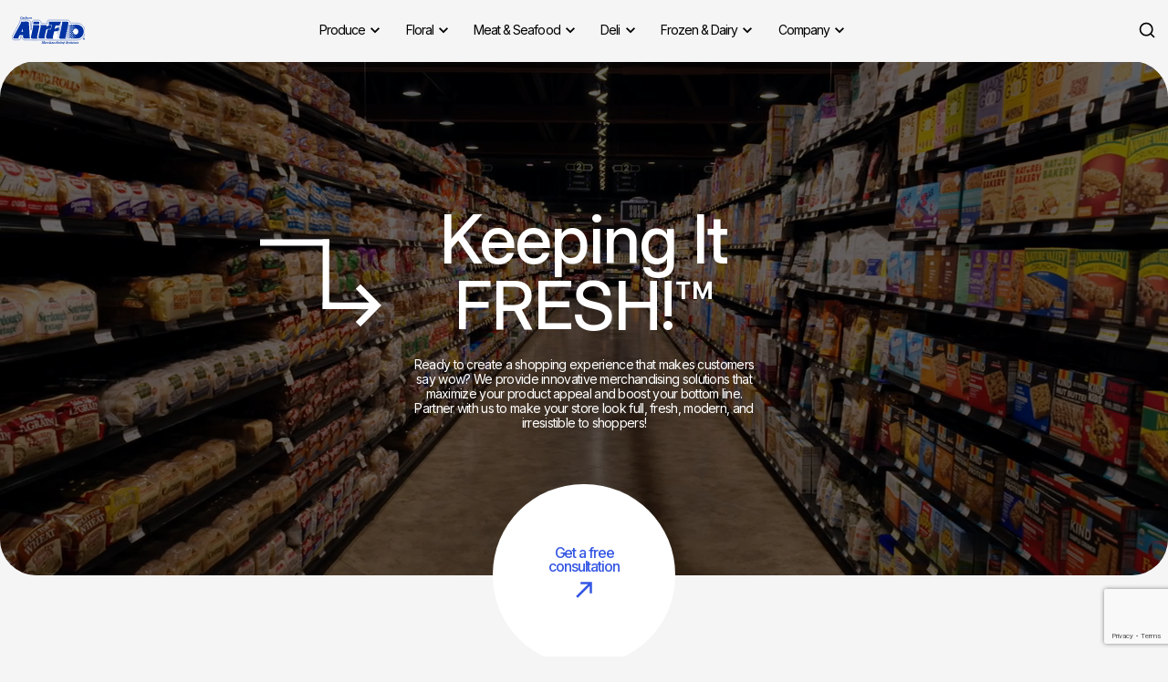

--- FILE ---
content_type: text/html; charset=UTF-8
request_url: https://www.carlson-airflo.com/
body_size: 24213
content:
<!DOCTYPE html>
	<html  lang="en">
	<head>
			<style>img:is([sizes="auto" i], [sizes^="auto," i]) { contain-intrinsic-size: 3000px 1500px }</style>
	
<!-- Search Engine Optimization by Rank Math PRO - https://rankmath.com/ -->
<title>Home | Carlson AirFlo</title>
<meta name="robots" content="follow, index, max-snippet:-1, max-video-preview:-1, max-image-preview:large"/>
<link rel="canonical" href="https://www.carlson-airflo.com/" />
<meta property="og:locale" content="en_US" />
<meta property="og:type" content="website" />
<meta property="og:title" content="Home | Carlson AirFlo" />
<meta property="og:url" content="https://www.carlson-airflo.com/" />
<meta property="og:site_name" content="Carlson AirFlo" />
<meta property="og:updated_time" content="2026-01-06T17:00:42-05:00" />
<meta property="og:image" content="https://www.carlson-airflo.com/wp-content/uploads/2025/02/frameoutdoor-storefront-shade-system738003505-768x403.webp" />
<meta property="og:image:secure_url" content="https://www.carlson-airflo.com/wp-content/uploads/2025/02/frameoutdoor-storefront-shade-system738003505-768x403.webp" />
<meta property="og:image:width" content="768" />
<meta property="og:image:height" content="403" />
<meta property="og:image:alt" content="Carlson AirFlo — Shared Image" />
<meta property="og:image:type" content="image/webp" />
<meta property="article:published_time" content="2024-12-27T21:19:53-05:00" />
<meta property="article:modified_time" content="2026-01-06T17:00:42-05:00" />
<meta name="twitter:card" content="summary_large_image" />
<meta name="twitter:title" content="Home | Carlson AirFlo" />
<meta name="twitter:site" content="@CarlsonAirFlo" />
<meta name="twitter:creator" content="@CarlsonAirFlo" />
<meta name="twitter:image" content="https://www.carlson-airflo.com/wp-content/uploads/2025/02/frameoutdoor-storefront-shade-system738003505-768x403.webp" />
<meta name="twitter:label1" content="Written by" />
<meta name="twitter:data1" content="Boris DD.NYC®" />
<meta name="twitter:label2" content="Time to read" />
<meta name="twitter:data2" content="Less than a minute" />
<script type="application/ld+json" class="rank-math-schema-pro">{"@context":"https://schema.org","@graph":[{"@type":"Organization","@id":"https://www.carlson-airflo.com/#organization","name":"Carlson AirFlo","sameAs":["https://www.facebook.com/CarlsonAirFloMerchandisingSystems/","https://twitter.com/CarlsonAirFlo","https://www.linkedin.com/company/carlson-airflo/"],"logo":{"@type":"ImageObject","@id":"https://www.carlson-airflo.com/#logo","url":"https://www.carlson-airflo.com/wp-content/uploads/2024/12/cropped-AirFlo-logo-1.png","contentUrl":"https://www.carlson-airflo.com/wp-content/uploads/2024/12/cropped-AirFlo-logo-1.png","caption":"Carlson AirFlo","inLanguage":"en-US","width":"512","height":"512"}},{"@type":"WebSite","@id":"https://www.carlson-airflo.com/#website","url":"https://www.carlson-airflo.com","name":"Carlson AirFlo","alternateName":"AirFlo","publisher":{"@id":"https://www.carlson-airflo.com/#organization"},"inLanguage":"en-US","potentialAction":{"@type":"SearchAction","target":"https://www.carlson-airflo.com/?s={search_term_string}","query-input":"required name=search_term_string"}},{"@type":"ImageObject","@id":"https://www.carlson-airflo.com/wp-content/uploads/2025/02/frameoutdoor-storefront-shade-system738003505.webp","url":"https://www.carlson-airflo.com/wp-content/uploads/2025/02/frameoutdoor-storefront-shade-system738003505.webp","width":"2400","height":"1260","caption":"Carlson AirFlo \u2014 Shared Image","inLanguage":"en-US"},{"@type":"WebPage","@id":"https://www.carlson-airflo.com/#webpage","url":"https://www.carlson-airflo.com/","name":"Home | Carlson AirFlo","datePublished":"2024-12-27T21:19:53-05:00","dateModified":"2026-01-06T17:00:42-05:00","about":{"@id":"https://www.carlson-airflo.com/#organization"},"isPartOf":{"@id":"https://www.carlson-airflo.com/#website"},"primaryImageOfPage":{"@id":"https://www.carlson-airflo.com/wp-content/uploads/2025/02/frameoutdoor-storefront-shade-system738003505.webp"},"inLanguage":"en-US"},{"@type":"Person","@id":"https://www.carlson-airflo.com/author/shepelev-borisgmail-com/","name":"Boris DD.NYC\u00ae","url":"https://www.carlson-airflo.com/author/shepelev-borisgmail-com/","image":{"@type":"ImageObject","@id":"https://secure.gravatar.com/avatar/c5a19db2b232b0ba4dffd05e93619c2c129b0a0402643a76b6657ffc8507f9df?s=96&amp;d=mm&amp;r=g","url":"https://secure.gravatar.com/avatar/c5a19db2b232b0ba4dffd05e93619c2c129b0a0402643a76b6657ffc8507f9df?s=96&amp;d=mm&amp;r=g","caption":"Boris DD.NYC\u00ae","inLanguage":"en-US"},"worksFor":{"@id":"https://www.carlson-airflo.com/#organization"}},{"@type":"Article","headline":"Home | Carlson AirFlo","datePublished":"2024-12-27T21:19:53-05:00","dateModified":"2026-01-06T17:00:42-05:00","author":{"@id":"https://www.carlson-airflo.com/author/shepelev-borisgmail-com/","name":"Boris DD.NYC\u00ae"},"publisher":{"@id":"https://www.carlson-airflo.com/#organization"},"name":"Home | Carlson AirFlo","@id":"https://www.carlson-airflo.com/#richSnippet","isPartOf":{"@id":"https://www.carlson-airflo.com/#webpage"},"image":{"@id":"https://www.carlson-airflo.com/wp-content/uploads/2025/02/frameoutdoor-storefront-shade-system738003505.webp"},"inLanguage":"en-US","mainEntityOfPage":{"@id":"https://www.carlson-airflo.com/#webpage"}}]}</script>
<!-- /Rank Math WordPress SEO plugin -->

		<!-- This site uses the Google Analytics by MonsterInsights plugin v9.11.1 - Using Analytics tracking - https://www.monsterinsights.com/ -->
							<script src="//www.googletagmanager.com/gtag/js?id=G-DZR7KT2765"  data-cfasync="false" data-wpfc-render="false"  async></script>
			<script data-cfasync="false" data-wpfc-render="false" >
				var mi_version = '9.11.1';
				var mi_track_user = true;
				var mi_no_track_reason = '';
								var MonsterInsightsDefaultLocations = {"page_location":"https:\/\/www.carlson-airflo.com\/"};
								MonsterInsightsDefaultLocations.page_location = window.location.href;
								if ( typeof MonsterInsightsPrivacyGuardFilter === 'function' ) {
					var MonsterInsightsLocations = (typeof MonsterInsightsExcludeQuery === 'object') ? MonsterInsightsPrivacyGuardFilter( MonsterInsightsExcludeQuery ) : MonsterInsightsPrivacyGuardFilter( MonsterInsightsDefaultLocations );
				} else {
					var MonsterInsightsLocations = (typeof MonsterInsightsExcludeQuery === 'object') ? MonsterInsightsExcludeQuery : MonsterInsightsDefaultLocations;
				}

								var disableStrs = [
										'ga-disable-G-DZR7KT2765',
									];

				/* Function to detect opted out users */
				function __gtagTrackerIsOptedOut() {
					for (var index = 0; index < disableStrs.length; index++) {
						if (document.cookie.indexOf(disableStrs[index] + '=true') > -1) {
							return true;
						}
					}

					return false;
				}

				/* Disable tracking if the opt-out cookie exists. */
				if (__gtagTrackerIsOptedOut()) {
					for (var index = 0; index < disableStrs.length; index++) {
						window[disableStrs[index]] = true;
					}
				}

				/* Opt-out function */
				function __gtagTrackerOptout() {
					for (var index = 0; index < disableStrs.length; index++) {
						document.cookie = disableStrs[index] + '=true; expires=Thu, 31 Dec 2099 23:59:59 UTC; path=/';
						window[disableStrs[index]] = true;
					}
				}

				if ('undefined' === typeof gaOptout) {
					function gaOptout() {
						__gtagTrackerOptout();
					}
				}
								window.dataLayer = window.dataLayer || [];

				window.MonsterInsightsDualTracker = {
					helpers: {},
					trackers: {},
				};
				if (mi_track_user) {
					function __gtagDataLayer() {
						dataLayer.push(arguments);
					}

					function __gtagTracker(type, name, parameters) {
						if (!parameters) {
							parameters = {};
						}

						if (parameters.send_to) {
							__gtagDataLayer.apply(null, arguments);
							return;
						}

						if (type === 'event') {
														parameters.send_to = monsterinsights_frontend.v4_id;
							var hookName = name;
							if (typeof parameters['event_category'] !== 'undefined') {
								hookName = parameters['event_category'] + ':' + name;
							}

							if (typeof MonsterInsightsDualTracker.trackers[hookName] !== 'undefined') {
								MonsterInsightsDualTracker.trackers[hookName](parameters);
							} else {
								__gtagDataLayer('event', name, parameters);
							}
							
						} else {
							__gtagDataLayer.apply(null, arguments);
						}
					}

					__gtagTracker('js', new Date());
					__gtagTracker('set', {
						'developer_id.dZGIzZG': true,
											});
					if ( MonsterInsightsLocations.page_location ) {
						__gtagTracker('set', MonsterInsightsLocations);
					}
										__gtagTracker('config', 'G-DZR7KT2765', {"forceSSL":"true","link_attribution":"true"} );
										window.gtag = __gtagTracker;										(function () {
						/* https://developers.google.com/analytics/devguides/collection/analyticsjs/ */
						/* ga and __gaTracker compatibility shim. */
						var noopfn = function () {
							return null;
						};
						var newtracker = function () {
							return new Tracker();
						};
						var Tracker = function () {
							return null;
						};
						var p = Tracker.prototype;
						p.get = noopfn;
						p.set = noopfn;
						p.send = function () {
							var args = Array.prototype.slice.call(arguments);
							args.unshift('send');
							__gaTracker.apply(null, args);
						};
						var __gaTracker = function () {
							var len = arguments.length;
							if (len === 0) {
								return;
							}
							var f = arguments[len - 1];
							if (typeof f !== 'object' || f === null || typeof f.hitCallback !== 'function') {
								if ('send' === arguments[0]) {
									var hitConverted, hitObject = false, action;
									if ('event' === arguments[1]) {
										if ('undefined' !== typeof arguments[3]) {
											hitObject = {
												'eventAction': arguments[3],
												'eventCategory': arguments[2],
												'eventLabel': arguments[4],
												'value': arguments[5] ? arguments[5] : 1,
											}
										}
									}
									if ('pageview' === arguments[1]) {
										if ('undefined' !== typeof arguments[2]) {
											hitObject = {
												'eventAction': 'page_view',
												'page_path': arguments[2],
											}
										}
									}
									if (typeof arguments[2] === 'object') {
										hitObject = arguments[2];
									}
									if (typeof arguments[5] === 'object') {
										Object.assign(hitObject, arguments[5]);
									}
									if ('undefined' !== typeof arguments[1].hitType) {
										hitObject = arguments[1];
										if ('pageview' === hitObject.hitType) {
											hitObject.eventAction = 'page_view';
										}
									}
									if (hitObject) {
										action = 'timing' === arguments[1].hitType ? 'timing_complete' : hitObject.eventAction;
										hitConverted = mapArgs(hitObject);
										__gtagTracker('event', action, hitConverted);
									}
								}
								return;
							}

							function mapArgs(args) {
								var arg, hit = {};
								var gaMap = {
									'eventCategory': 'event_category',
									'eventAction': 'event_action',
									'eventLabel': 'event_label',
									'eventValue': 'event_value',
									'nonInteraction': 'non_interaction',
									'timingCategory': 'event_category',
									'timingVar': 'name',
									'timingValue': 'value',
									'timingLabel': 'event_label',
									'page': 'page_path',
									'location': 'page_location',
									'title': 'page_title',
									'referrer' : 'page_referrer',
								};
								for (arg in args) {
																		if (!(!args.hasOwnProperty(arg) || !gaMap.hasOwnProperty(arg))) {
										hit[gaMap[arg]] = args[arg];
									} else {
										hit[arg] = args[arg];
									}
								}
								return hit;
							}

							try {
								f.hitCallback();
							} catch (ex) {
							}
						};
						__gaTracker.create = newtracker;
						__gaTracker.getByName = newtracker;
						__gaTracker.getAll = function () {
							return [];
						};
						__gaTracker.remove = noopfn;
						__gaTracker.loaded = true;
						window['__gaTracker'] = __gaTracker;
					})();
									} else {
										console.log("");
					(function () {
						function __gtagTracker() {
							return null;
						}

						window['__gtagTracker'] = __gtagTracker;
						window['gtag'] = __gtagTracker;
					})();
									}
			</script>
							<!-- / Google Analytics by MonsterInsights -->
		<link rel="https://api.w.org/" href="https://www.carlson-airflo.com/wp-json/" /><link rel="alternate" title="JSON" type="application/json" href="https://www.carlson-airflo.com/wp-json/wp/v2/pages/214" /><link rel='shortlink' href='https://www.carlson-airflo.com/' />
<link rel="alternate" title="oEmbed (JSON)" type="application/json+oembed" href="https://www.carlson-airflo.com/wp-json/oembed/1.0/embed?url=https%3A%2F%2Fwww.carlson-airflo.com%2F" />
<link rel="alternate" title="oEmbed (XML)" type="text/xml+oembed" href="https://www.carlson-airflo.com/wp-json/oembed/1.0/embed?url=https%3A%2F%2Fwww.carlson-airflo.com%2F&#038;format=xml" />
    <!-- Google Analytics -->
    <script async src="https://www.googletagmanager.com/gtag/js?id=G-NWEV3TNHLV"></script>
    <script>
        window.dataLayer = window.dataLayer || [];
        function gtag(){dataLayer.push(arguments);}
        gtag('js', new Date());

        gtag('config', 'G-NWEV3TNHLV');
    </script>
    <!-- End Google Analytics -->
        <style type="text/css">
        #wp-admin-bar-wp-logo > .ab-item .ab-icon:before {
           content: url('https://dd.nyc/wp-content/uploads/2024/05/logo.svg') !important;
            width: 75%;
            height: auto;
			left: 50%;
    transform: translateX(-50%);
            display: block;
            background-size: contain;
            background-position: center;
            background-repeat: no-repeat;
        }
        #wpadminbar #wp-admin-bar-wp-logo > .ab-item .ab-icon {
            width: 9rem;
            height: auto;
        }		
		#adminmenu, #adminmenuback, #adminmenuwrap, #wpadminbar {
			background-color: #000 !important;
		}
		
		#adminmenu .wp-has-current-submenu .wp-submenu .wp-submenu-head, #adminmenu .wp-menu-arrow, #adminmenu .wp-menu-arrow div, #adminmenu li.current a.menu-top, #adminmenu li.wp-has-current-submenu a.wp-has-current-submenu {
    background: #F35422;
}
		
		
		div#wpadminbar {
    padding: 5px 0;
}
    </style>
    	<noscript><style>.woocommerce-product-gallery{ opacity: 1 !important; }</style></noscript>
	<link rel="icon" href="https://www.carlson-airflo.com/wp-content/uploads/2024/12/cropped-AirFlo-logo-1-32x32.png" sizes="32x32" />
<link rel="icon" href="https://www.carlson-airflo.com/wp-content/uploads/2024/12/cropped-AirFlo-logo-1-192x192.png" sizes="192x192" />
<link rel="apple-touch-icon" href="https://www.carlson-airflo.com/wp-content/uploads/2024/12/cropped-AirFlo-logo-1-180x180.png" />
<meta name="msapplication-TileImage" content="https://www.carlson-airflo.com/wp-content/uploads/2024/12/cropped-AirFlo-logo-1-270x270.png" />
		<!-- Powered by DD.NYC® https://dd.nyc/ -->
		<!--              
				,DDD                 DDD        
			  DD    DD            DD     DD     
		   ,D          DD       DD         .D.  
		 DD              DD  .D               DD
		   D,               D               DD  
			 DD                           D*    
				D,                     DD       
				  DD                 D*         
					 D,           DD            
					   DD       D*              
						  D, DD                 
							*
		-->
		<meta http-equiv="Content-Type" content="text/html; charset=utf-8">
		<meta name="viewport" content="width=device-width,initial-scale=1.0">

		<script src="https://www.carlson-airflo.com/wp-content/themes/airflo/static/js/jquery-min.js"></script>
		<script src="https://www.carlson-airflo.com/wp-content/themes/airflo/static/js/swiper.min.js"></script>
		<script src="https://www.carlson-airflo.com/wp-content/themes/airflo/static/js/imagesloaded-pkgd-min.js"></script>
		<link href="https://cdn.jsdelivr.net/npm/select2@4.1.0-rc.0/dist/css/select2.min.css" rel="stylesheet" />
		<script src="https://cdn.jsdelivr.net/npm/select2@4.1.0-rc.0/dist/js/select2.min.js"></script>

		<link href="https://www.carlson-airflo.com/wp-content/themes/airflo/static/css/main.css?v20241213-2158" rel="stylesheet" type="text/css">
		
			<script> (function(){ var s = document.createElement('script'); var h = document.querySelector('head') || document.body; s.src = 'https://acsbapp.com/apps/app/dist/js/app.js'; s.async = true; s.onload = function(){ acsbJS.init({ statementLink : '', footerHtml : 'Web Accessibility Powered by DD.NYC® with ❤️', hideMobile : false, hideTrigger : false, disableBgProcess : false, language : 'en', position : 'left', leadColor : '#000000', triggerColor : '#050505', triggerRadius : '10px', triggerPositionX : 'left', triggerPositionY : 'bottom', triggerIcon : 'display', triggerSize : 'small', triggerOffsetX : 40, triggerOffsetY : 40, mobile : { triggerSize : 'small', triggerPositionX : 'right', triggerPositionY : 'center', triggerOffsetX : 10, triggerOffsetY : 0, triggerRadius : '50%' } }); }; h.appendChild(s); })(); </script>
			
	</head>
	<body class="home wp-singular page-template-default page page-id-214 wp-theme-airflo theme-airflo woocommerce-no-js document">
	
		<svg xmlns="http://www.w3.org/2000/svg" width="0" height="0">

    <symbol id="i-arrow-top-right" viewBox="0 0 24 24">
        <path d="M5,17.59L15.59,7H9V5H19V15H17V8.41L6.41,19L5,17.59Z"></path>
    </symbol>
    <symbol id="i-chevron-down" viewBox="0 0 24 24">
        <path d="M7.41,8.58L12,13.17L16.59,8.58L18,10L12,16L6,10L7.41,8.58Z"></path>
    </symbol>
    <symbol id="i-chevron-left" viewBox="0 0 24 24">
        <path d="M15.41,16.58L10.83,12L15.41,7.41L14,6L8,12L14,18L15.41,16.58Z"></path>
    </symbol>
    <symbol id="i-chevron-right" viewBox="0 0 24 24">
        <path d="M8.59,16.58L13.17,12L8.59,7.41L10,6L16,12L10,18L8.59,16.58Z"></path>
    </symbol>
    <symbol id="i-cross" viewBox="0 0 24 24">
        <path d="M19,6.41L17.59,5L12,10.59L6.41,5L5,6.41L10.59,12L5,17.59L6.41,19L12,13.41L17.59,19L19,17.59L13.41,12L19,6.41Z"></path>
    </symbol>
    <symbol id="i-facebook" viewBox="0 0 32 32">
        <path d="M24.0026 2.66675H20.0026C18.2345 2.66675 16.5388 3.36913 15.2886 4.61937C14.0383 5.86961 13.3359 7.5653 13.3359 9.33341V13.3334H9.33594V18.6667H13.3359V29.3334H18.6693V18.6667H22.6693L24.0026 13.3334H18.6693V9.33341C18.6693 8.97979 18.8097 8.64065 19.0598 8.39061C19.3098 8.14056 19.649 8.00008 20.0026 8.00008H24.0026V2.66675Z"></path>
    </symbol>
    <symbol id="i-linkedin" viewBox="0 0 32 32">
        <path d="M21.3359 10.6667C23.4577 10.6667 25.4925 11.5096 26.9928 13.0099C28.4931 14.5102 29.3359 16.545 29.3359 18.6667V28.0001H24.0026V18.6667C24.0026 17.9595 23.7217 17.2812 23.2216 16.7811C22.7215 16.281 22.0432 16.0001 21.3359 16.0001C20.6287 16.0001 19.9504 16.281 19.4503 16.7811C18.9502 17.2812 18.6693 17.9595 18.6693 18.6667V28.0001H13.3359V18.6667C13.3359 16.545 14.1788 14.5102 15.6791 13.0099C17.1794 11.5096 19.2142 10.6667 21.3359 10.6667Z"></path>
        <path d="M7.9974 12H2.66406V28H7.9974V12Z"></path>
        <path d="M5.33073 8.00008C6.80349 8.00008 7.9974 6.80617 7.9974 5.33341C7.9974 3.86066 6.80349 2.66675 5.33073 2.66675C3.85797 2.66675 2.66406 3.86066 2.66406 5.33341C2.66406 6.80617 3.85797 8.00008 5.33073 8.00008Z"></path>
    </symbol>
    <symbol id="i-menu" viewBox="0 0 24 24">
        <path d="M3,6H21V8H3V6M3,11H21V13H3V11M3,16H21V18H3V16Z"></path>
    </symbol>
    <symbol id="i-search" viewBox="0 0 24 24">
        <g fill="none" stroke="currentColor" stroke-width="2">
            <path d="M11 19C15.4183 19 19 15.4183 19 11C19 6.58172 15.4183 3 11 3C6.58172 3 3 6.58172 3 11C3 15.4183 6.58172 19 11 19Z" stroke-linecap="round" stroke-linejoin="round"></path>
            <path d="M20.9984 21.0004L16.6484 16.6504" stroke-linecap="round" stroke-linejoin="round"></path>
        </g>
    </symbol>
    <symbol id="i-twitter" viewBox="0 0 32 32">
        <path d="M24.3252 3H28.7359L19.0999 14.0133L30.4359 29H21.5599L14.6079 19.9107L6.65321 29H2.23988L12.5465 17.22L1.67188 3H10.7732L17.0572 11.308L24.3252 3ZM22.7772 26.36H25.2212L9.44521 5.50133H6.82254L22.7772 26.36Z"></path>
    </symbol>
    <symbol id="i-zoom" viewBox="0 0 24 24">
        <g stroke="currentColor" stroke-width="2" fill="none">
            <path d="M11 19C15.4183 19 19 15.4183 19 11C19 6.58172 15.4183 3 11 3C6.58172 3 3 6.58172 3 11C3 15.4183 6.58172 19 11 19Z" stroke-linecap="round" stroke-linejoin="round"></path>
            <path d="M21.0004 20.9999L16.6504 16.6499" stroke-linecap="round" stroke-linejoin="round"></path>
            <path d="M11 8V14" stroke-linecap="round" stroke-linejoin="round"></path>
            <path d="M8 11H14" stroke-linecap="round" stroke-linejoin="round"></path>
        </g>
    </symbol>

</svg>		
		<div class="preloader" hidden></div>
		
   		<div class="container" id="top">

       	 	<div class="headroom-trigger" id="headroom-trigger"></div>
			
			<div class="header" id="headroom">
				<div class="wrapper">
					<div class="topbar">
						<div class="topbar-logo">
							<a href="https://www.carlson-airflo.com">
																<img src="https://www.carlson-airflo.com/wp-content/uploads/2024/12/airflo-logo.svg" alt="Carlson AirFlo — Merchandising Expertise">
							</a>
						</div>
						<div class="topbar-nav">
							<ul>
								<li data-popup-id="#popup-nav" data-menu="#menu-01">
																			<a href="/catalog/produce/">
											Produce										</a>
																		
									<span class="topbar-nav-icon">
										<svg class="icon">
											<use xlink:href="#i-chevron-down"></use>
										</svg>
									</span>
								</li>
								<li data-popup-id="#popup-nav" data-menu="#menu-02">
																			<a href="/catalog/floral/">
											Floral										</a>
																		<span class="topbar-nav-icon">
										<svg class="icon">
											<use xlink:href="#i-chevron-down"></use>
										</svg>
									</span>
								</li>
								<li data-menu="">
																			<a href="/catalog/meat-seafood/">
											Meat &amp; Seafood										</a>
																		<span class="topbar-nav-icon">
										<svg class="icon">
											<use xlink:href="#i-chevron-down"></use>
										</svg>
									</span>
																			<ul>
																								<li>
														<a href="/products/thinline/" 
														   target="_self">
															ThinLine™														</a>
													</li>
																																				<li>
														<a href="/catalog/produce/self-facers/" 
														   target="_self">
															Self Facers														</a>
													</li>
																																				<li>
														<a href="/products/pushfacing-system" 
														   target="_self">
															PushFacing System														</a>
													</li>
																																				<li>
														<a href="/products/flex-flat-rack/" 
														   target="_self">
															Flex Flat Rack														</a>
													</li>
																																				<li>
														<a href="/products/deli-meat-shelving-insert/" 
														   target="_self">
															Meat/Deli Shelving Insert														</a>
													</li>
																																				<li>
														<a href="/products/silverwedge/" 
														   target="_self">
															SilverWedge														</a>
													</li>
																																				<li>
														<a href="/products/adjustable-well-filler/" 
														   target="_self">
															Adjustable Well Filler														</a>
													</li>
																																				<li>
														<a href="/products/engraved-curved-green-acrylic-organic-fence/" 
														   target="_self">
															Engraved Fencing 														</a>
													</li>
																																				<li>
														<a href="/products/plant-based-signage/" 
														   target="_self">
															Plant Based Signage														</a>
													</li>
																																				<li>
														<a href="/catalog/produce/mobile-merchandising/" 
														   target="_self">
															Mobile Merchandising														</a>
													</li>
																																				<li>
														<a href="https://www.carlson-airflo.com/products/modular-filler-pan/" 
														   target="_self">
															Modular Filler Pan														</a>
													</li>
																																				<li>
														<a href="/products/esl-adapters/" 
														   target="_self">
															ESL Adapters														</a>
													</li>
																																				<li>
														<a href="/products/airbin-inserts/" 
														   target="_self">
															AirBin Inserts														</a>
													</li>
																																	</ul>
																	</li>
								<li data-menu="">
																			<a href="/catalog/deli/">
											Deli										</a>
																		<span class="topbar-nav-icon">
										<svg class="icon">
											<use xlink:href="#i-chevron-down"></use>
										</svg>
									</span>
																			<ul>
																								<li>
														<a href="/products/airbin" 
														   target="_self">
															AirBin™														</a>
													</li>
																																				<li>
														<a href="/products/thinline" 
														   target="_self">
															ThinLine™														</a>
													</li>
																																				<li>
														<a href="/products/elite-self-facer" 
														   target="_self">
															ELITE™ Self Facer														</a>
													</li>
																																				<li>
														<a href="/products/glide-rollershelf" 
														   target="_self">
															Glide RollerShelf														</a>
													</li>
																																				<li>
														<a href="/catalog/produce/pods/" 
														   target="_self">
															PODs														</a>
													</li>
																																				<li>
														<a href="/products/deli-meat-shelving-insert/" 
														   target="_self">
															Deli/Meat Shelving Insert														</a>
													</li>
																																				<li>
														<a href="/products/delibox-organizer/" 
														   target="_self">
															DeliBox Organizer														</a>
													</li>
																																				<li>
														<a href="/products/deliwedges/" 
														   target="_self">
															DeliWedges														</a>
													</li>
																																				<li>
														<a href="/catalog/produce/mobile-merchandising/" 
														   target="_self">
															Mobile Merchandising														</a>
													</li>
																																				<li>
														<a href="/products/cheese-wheel/" 
														   target="_self">
															Cheese Wheel														</a>
													</li>
																																				<li>
														<a href="https://www.carlson-airflo.com/products/adjustable-3-step-deliriser/" 
														   target="_self">
															Adjustable 3 Step DeliRiser														</a>
													</li>
																																				<li>
														<a href="https://www.carlson-airflo.com/products/deli-filler-block/" 
														   target="_self">
															Deli Filler Block														</a>
													</li>
																																				<li>
														<a href="https://www.carlson-airflo.com/products/modular-filler-pan/" 
														   target="_self">
															Modular Filler Pan														</a>
													</li>
																																				<li>
														<a href="/products/esl-adapters/" 
														   target="_self">
															ESL Adapters 														</a>
													</li>
																																				<li>
														<a href="/products/airbin-inserts/" 
														   target="_self">
															AirBin Inserts														</a>
													</li>
																																				<li>
														<a href="/products/box-bin/" 
														   target="_self">
															Box Bins														</a>
													</li>
																																	</ul>
																	</li>
								<li data-menu="">
									 										<a href="/catalog/frozendairy/">
											Frozen &amp; Dairy										</a>
																		<span class="topbar-nav-icon">
										<svg class="icon">
											<use xlink:href="#i-chevron-down"></use>
										</svg>
									</span>
																			<ul>
																								<li>
														<a href="/products/thinline" 
														   target="_self">
															ThinLine™														</a>
													</li>
																																				<li>
														<a href="/products/elite-self-facer" 
														   target="_self">
															ELITE™ Self Facer														</a>
													</li>
																																				<li>
														<a href="/products/glide-rollershelf/" 
														   target="_self">
															Glide RollerShelf														</a>
													</li>
																																				<li>
														<a href="/products/pushfacing-system/" 
														   target="_self">
															PushFacing System														</a>
													</li>
																																				<li>
														<a href="/products/pullfacing-system/" 
														   target="_self">
															PullFacing System														</a>
													</li>
																																				<li>
														<a href="/products/esl-adapters/" 
														   target="_self">
															ESL Adapters														</a>
													</li>
																																	</ul>
																	</li>
								<li data-menu="">
																			<a href="/about/">
											Company 										</a>
																		<span class="topbar-nav-icon">
										<svg class="icon">
											<use xlink:href="#i-chevron-down"></use>
										</svg>
									</span>
																			<ul>
																								<li>
														<a href="/contact" 
														   target="_self">
															Contact Us														</a>
													</li>
																																				<li>
														<a href="/about" 
														   target="_self">
															About Us														</a>
													</li>
																																				<li>
														<a href="/request-a-catalog/" 
														   target="_self">
															Catalog														</a>
													</li>
																																				<li>
														<a href="/blog" 
														   target="_self">
															Blog														</a>
													</li>
																																	</ul>
																	</li>
							</ul>
						</div>
						<div class="topbar-search" data-popup="#popup-nav">
							<svg class="icon">
								<use xlink:href="#i-search"></use>
							</svg>
						</div>
						<div class="topbar-menu mobile">
							<div class="topbar-menu-show" data-popup="#popup-mobile-menu">
								<svg class="icon">
									<use xlink:href="#i-menu"></use>
								</svg>
							</div>
							<div class="topbar-menu-hide js-popup-close">
								<svg class="icon topbar-menu">
									<use xlink:href="#i-cross"></use>
								</svg>
							</div>
						</div>
					</div>
				</div>
			</div>
	<div class="main">
		<div class="hero">
		<div class="wrapper">
			<div class="hero-inner">
				<div class="hero-content">
					<div class="hero-title">
						<div class="title title__large">
							<h1>Keeping It <br />
FRESH!™</h1>
						</div>
					</div>
					<div class="hero-subtitle">
						<div>
							<p>Ready to create a shopping experience that makes customers say wow? We provide innovative merchandising solutions that maximize your product appeal and boost your bottom line. Partner with us to make your store look full, fresh, modern, and irresistible to shoppers!</p>
						</div>
						<div class="hero-subtitle-figure">
							<img src="https://www.carlson-airflo.com/wp-content/themes/airflo/static/img/hero-arrow.svg" alt="" class="contain">
						</div>
					</div>
				</div>
				<div class="hero-media">
										<video autoplay muted loop playsinline pip="false" class="cover" poster="https://www.carlson-airflo.com/wp-content/uploads/2025/01/AirFlo-—-Hero.webp">
						<source src="https://www.carlson-airflo.com/wp-content/uploads/2025/01/Hero-AirFlo.mp4" type="video/mp4">
						Your browser does not support video.
					</video>
									</div>
			</div>
		</div>
	</div>
		<div class="hero-button-wrapper">
		<div class="hero-button">
			<div class="hero-button-inner">
				<div class="hero-button-text">
					<a href="/contact" target="" class="fill">
						Get a free consultation 					</a>
				</div>
				<div class="hero-button-icon">
					<svg class="icon">
						<use xlink:href="#i-arrow-top-right"></use>
					</svg>
				</div>
			</div>
		</div>
	</div>
			<div class="section s1">
		<div class="wrapper">
			<div class="s1-1">
								<div class="s1-2">
					<div class="s1-5">
						<div class="s1-3">
							<div class="s1-3-1" data-target="100" data-unit="%">0</div>
							<div class="s1-3-2">Quality</div>
						</div>
						<div class="s1-4">
							AirFlo shelving is constructed of anodized aluminum and will not rust, chip, peel, or flake – ever!						</div>
					</div>
				</div>
								<div class="s1-2">
					<div class="s1-5">
						<div class="s1-3">
							<div class="s1-3-1" data-target="33" data-unit="%">0</div>
							<div class="s1-3-2">Less<br />
Shrink</div>
						</div>
						<div class="s1-4">
							Our groundbreaking 33% hole pattern in shelves and racks revolutionizes fresh product storage, optimizing air flow to extend shelf-life.						</div>
					</div>
				</div>
								<div class="s1-2">
					<div class="s1-5">
						<div class="s1-3">
							<div class="s1-3-1" data-target="1.5" data-unit="">0</div>
							<div class="s1-3-2">Labor<br />
Saved</div>
						</div>
						<div class="s1-4">
							Every four-foot section installed of our self-facing products saves your team 1.5 labor hours daily.						</div>
					</div>
				</div>
							</div>
		</div>
	</div>
		<div class="section s4">
		<div class="wrapper">
			<div class="s4-1">
				<div class="s4-2">
					<div class="section-header">
						<div class="title title__default animated">
							<h2>
								<b>New Products</b>
							</h2>
						</div>
					</div>
				</div>
				<div class="s4-3">
															<div class="s4-4">
						<div class="s4-5">
							<div class="s4-5-1">
								<img src="https://www.carlson-airflo.com/wp-content/uploads/2025/10/AirBin-Step.jpg" alt="AirBin Inserts" class="contain">
							</div>
						</div>
						<div class="s4-6">
							<div class="s4-6-1">
								<div class="title title__small">
									<a href="https://www.carlson-airflo.com/products/airbin-inserts/">AirBin Inserts</a>
								</div>
							</div>
							<div class="s4-6-2">
								<p>Transform your bulk displays into structured, eye-catching showcases with the AirBin® Wedge &amp; Step Inserts by Carlson AirFlo. Designed to...</p>
							</div>
							<div class="s4-6-3">
								<a href="https://www.carlson-airflo.com/products/airbin-inserts/" class="button">
									<span class="button-text">Learn More</span>
								</a>
							</div>
						</div>
					</div>
										<div class="s4-4">
						<div class="s4-5">
							<div class="s4-5-1">
								<img src="https://www.carlson-airflo.com/wp-content/uploads/2025/10/BoxBin_100128518-Bin_15-Divider_100128522.jpg" alt="Box Bin" class="contain">
							</div>
						</div>
						<div class="s4-6">
							<div class="s4-6-1">
								<div class="title title__small">
									<a href="https://www.carlson-airflo.com/products/box-bin/">Box Bin</a>
								</div>
							</div>
							<div class="s4-6-2">
								<p>The Carlson AirFlo Box Bin system is a modular, lightweight solution designed for cleaner, more flexible merchandising. Crafted from anodized...</p>
							</div>
							<div class="s4-6-3">
								<a href="https://www.carlson-airflo.com/products/box-bin/" class="button">
									<span class="button-text">Learn More</span>
								</a>
							</div>
						</div>
					</div>
										<div class="s4-4">
						<div class="s4-5">
							<div class="s4-5-1">
								<img src="https://www.carlson-airflo.com/wp-content/uploads/2025/09/ESL-Holder_meat.jpg" alt="ESL Adapters" class="contain">
							</div>
						</div>
						<div class="s4-6">
							<div class="s4-6-1">
								<div class="title title__small">
									<a href="https://www.carlson-airflo.com/products/esl-adapters/">ESL Adapters</a>
								</div>
							</div>
							<div class="s4-6-2">
								<p>Carlson AirFlo ESL Adapters offer flexible, low-maintenance solutions for integrating ESLs (electronic shelf labels) into various product displays. Designed to...</p>
							</div>
							<div class="s4-6-3">
								<a href="https://www.carlson-airflo.com/products/esl-adapters/" class="button">
									<span class="button-text">Learn More</span>
								</a>
							</div>
						</div>
					</div>
										<div class="s4-4">
						<div class="s4-5">
							<div class="s4-5-1">
								<img src="https://www.carlson-airflo.com/wp-content/uploads/2025/01/rectangleoutdoor-storefront-shade-system46.webp" alt="Sleek Island &#8211; Procona Buckets" class="contain">
							</div>
						</div>
						<div class="s4-6">
							<div class="s4-6-1">
								<div class="title title__small">
									<a href="https://www.carlson-airflo.com/products/sleek-island-procona-buckets/">Sleek Island &#8211; Procona Buckets</a>
								</div>
							</div>
							<div class="s4-6-2">
								<p>Say goodbye to time-consuming floral set-ups! Now you can simply grab Procona Buckets right from the shipped box and place...</p>
							</div>
							<div class="s4-6-3">
								<a href="https://www.carlson-airflo.com/products/sleek-island-procona-buckets/" class="button">
									<span class="button-text">Learn More</span>
								</a>
							</div>
						</div>
					</div>
																			</div>
			</div>
		</div>
	</div>	
		<div class="section s2">
		<div class="wrapper">
			<div class="section-header">
				<div class="title title__default">
					<h2>Merchandised Sets</h2>
				</div>
			</div>
			<div class="s2-1">
								<a href="/how-to-merchandise-a-peppers-veg-set/" target="_self" class="s2-2">
					<div class="card card-4">
						<div class="card-media">
							<div class="card-image">
								<img src="https://www.carlson-airflo.com/wp-content/uploads/2024/12/AirBin_Produce_websize.webp" alt="AirFlo — How to Merchandise a Peppers/Veg Set" class="cover">
							</div>
						</div>
						<div class="card-content">
							<div class="card-title">
								<div class="card-title-text">
									<div>Peppers/Veg Set</div>
								</div>
							</div>
						</div>
					</div>
				</a>
								<a href="/merchandising-a-mushroom-set/" target="_self" class="s2-2">
					<div class="card card-4">
						<div class="card-media">
							<div class="card-image">
								<img src="https://www.carlson-airflo.com/wp-content/uploads/2025/01/Mushrooms-Example-2-1.webp" alt="Carlson AirFlo — Merchandising Expertise Merchandising a Mushroom Set" class="cover">
							</div>
						</div>
						<div class="card-content">
							<div class="card-title">
								<div class="card-title-text">
									<div>Mushrooms</div>
								</div>
							</div>
						</div>
					</div>
				</a>
								<a href="/how-to-merchandise-a-wet-section" target="_self" class="s2-2">
					<div class="card card-4">
						<div class="card-media">
							<div class="card-image">
								<img src="https://www.carlson-airflo.com/wp-content/uploads/2025/01/Wet-Section-1-1.webp" alt="AirFlo — How to Merchandise a Wet Section" class="cover">
							</div>
						</div>
						<div class="card-content">
							<div class="card-title">
								<div class="card-title-text">
									<div>Wet Section</div>
								</div>
							</div>
						</div>
					</div>
				</a>
								<a href="/how-to-merchandise-fresh-herbs" target="_self" class="s2-2">
					<div class="card card-4">
						<div class="card-media">
							<div class="card-image">
								<img src="https://www.carlson-airflo.com/wp-content/uploads/2025/01/Produce-Self-Facing-Herbs-1.webp" alt="Carlson AirFlo — Merchandising Expertise" class="cover">
							</div>
						</div>
						<div class="card-content">
							<div class="card-title">
								<div class="card-title-text">
									<div>Fresh Herbs</div>
								</div>
							</div>
						</div>
					</div>
				</a>
								<a href="/how-to-merchandise-bagged-salads" target="_self" class="s2-2">
					<div class="card card-4">
						<div class="card-media">
							<div class="card-image">
								<img src="https://www.carlson-airflo.com/wp-content/uploads/2024/12/ELITE-ORGANICs.webp" alt="Carlson AirFlo — Merchandising Expertise ELITE™ Self Facer" class="cover">
							</div>
						</div>
						<div class="card-content">
							<div class="card-title">
								<div class="card-title-text">
									<div>Bagged Salads</div>
								</div>
							</div>
						</div>
					</div>
				</a>
								<a href="/how-to-merchandise-assorted-fruit" target="_self" class="s2-2">
					<div class="card card-4">
						<div class="card-media">
							<div class="card-image">
								<img src="https://www.carlson-airflo.com/wp-content/uploads/2025/01/Euro-Pod-MainImage-Fruit.jpg" alt="Carlson AirFlo — Merchandising Expertise" class="cover">
							</div>
						</div>
						<div class="card-content">
							<div class="card-title">
								<div class="card-title-text">
									<div>Assorted Fruit</div>
								</div>
							</div>
						</div>
					</div>
				</a>
								<a href="/merchandising-fresh-cut-fruits-vegetables" target="_self" class="s2-2">
					<div class="card card-4">
						<div class="card-media">
							<div class="card-image">
								<img src="https://www.carlson-airflo.com/wp-content/uploads/2025/01/Rectangle-1252.webp" alt="Carlson AirFlo — Merchandising Expertise" class="cover">
							</div>
						</div>
						<div class="card-content">
							<div class="card-title">
								<div class="card-title-text">
									<div>Fresh Cut Fruit/Veg</div>
								</div>
							</div>
						</div>
					</div>
				</a>
								<a href="/how-to-merchandise-salad-dressing-sets/" target="_self" class="s2-2">
					<div class="card card-4">
						<div class="card-media">
							<div class="card-image">
								<img src="https://www.carlson-airflo.com/wp-content/uploads/2025/01/Glide-CTM-dressings-1.webp" alt="Carlson AirFlo — Merchandising Expertise" class="cover">
							</div>
						</div>
						<div class="card-content">
							<div class="card-title">
								<div class="card-title-text">
									<div>Salad Dressing Sets</div>
								</div>
							</div>
						</div>
					</div>
				</a>
								<a href="/how-to-merchandise-beverage-sets" target="_self" class="s2-2">
					<div class="card card-4">
						<div class="card-media">
							<div class="card-image">
								<img src="https://www.carlson-airflo.com/wp-content/uploads/2025/01/Center-Store-Glide-Base-Juice-1.webp" alt="Carlson AirFlo — Merchandising Expertise" class="cover">
							</div>
						</div>
						<div class="card-content">
							<div class="card-title">
								<div class="card-title-text">
									<div>Beverage Sets</div>
								</div>
							</div>
						</div>
					</div>
				</a>
															</div>
			<div class="s2-3 mobile">
				<a href="#" class="button button__wide"><span class="button-text">Show More</span></a>
			</div>
		</div>
	</div>
		<div class="section s3">
		<div class="wrapper">
			<div class="section-header">
				<div class="title title__default animated">
					<h2>
																								Download 																								<b>Our Free</b>									
																								<br>Merchandising Guide																							</h2>
				</div>
				<div class="subtitle">
					See how our displays can transform<br />
your floor space.				</div>
			</div>
			<div class="s3-1">
				<div class="s3-2">						
					<div class="wpforms-container wpforms-render-modern" id="wpforms-2179"><form id="wpforms-form-2179" class="wpforms-validate wpforms-form" data-formid="2179" method="post" enctype="multipart/form-data" action="/" data-token="1090ad3efc24956239c9156ffec50577" data-token-time="1768950041"><noscript class="wpforms-error-noscript">Please enable JavaScript in your browser to complete this form.</noscript><div class="wpforms-hidden" id="wpforms-error-noscript">Please enable JavaScript in your browser to complete this form.</div><div class="wpforms-field-container">		<div id="wpforms-2179-field_7-container"
			class="wpforms-field wpforms-field-text"
			data-field-type="text"
			data-field-id="7"
			>
			<label class="wpforms-field-label" for="wpforms-2179-field_7" >Guide (first-name) Field</label>
			<input type="text" id="wpforms-2179-field_7" class="wpforms-field-medium" name="wpforms[fields][7]" >
		</div>
		<div id="wpforms-2179-field_1-container" class="wpforms-field wpforms-field-text form-custom" data-field-id="1"><label class="wpforms-field-label wpforms-label-hide" for="wpforms-2179-field_1" aria-hidden="false">Text* Field (first-name) <span class="wpforms-required-label" aria-hidden="true">*</span></label><input type="text" id="wpforms-2179-field_1" class="wpforms-field-medium wpforms-field-required" name="wpforms[fields][1]" placeholder="First Name" aria-errormessage="wpforms-2179-field_1-error" required></div><div id="wpforms-2179-field_2-container" class="wpforms-field wpforms-field-text form-custom" data-field-id="2"><label class="wpforms-field-label wpforms-label-hide" for="wpforms-2179-field_2" aria-hidden="false">Text* Field (last-name) <span class="wpforms-required-label" aria-hidden="true">*</span></label><input type="text" id="wpforms-2179-field_2" class="wpforms-field-medium wpforms-field-required" name="wpforms[fields][2]" placeholder="Last Name" aria-errormessage="wpforms-2179-field_2-error" required></div><div id="wpforms-2179-field_3-container" class="wpforms-field wpforms-field-text form-custom" data-field-id="3"><label class="wpforms-field-label wpforms-label-hide" for="wpforms-2179-field_3" aria-hidden="false">Text* Field (company)</label><input type="text" id="wpforms-2179-field_3" class="wpforms-field-medium" name="wpforms[fields][3]" placeholder="Company" aria-errormessage="wpforms-2179-field_3-error" ></div><div id="wpforms-2179-field_4-container" class="wpforms-field wpforms-field-text form-custom" data-field-id="4"><label class="wpforms-field-label wpforms-label-hide" for="wpforms-2179-field_4" aria-hidden="false">Text* Field (role)</label><input type="text" id="wpforms-2179-field_4" class="wpforms-field-medium" name="wpforms[fields][4]" placeholder="Role/Title" aria-errormessage="wpforms-2179-field_4-error" ></div><div id="wpforms-2179-field_5-container" class="wpforms-field wpforms-field-email form-custom" data-field-id="5"><label class="wpforms-field-label wpforms-label-hide" for="wpforms-2179-field_5" aria-hidden="false">Email* Field (your-email) <span class="wpforms-required-label" aria-hidden="true">*</span></label><input type="email" id="wpforms-2179-field_5" class="wpforms-field-medium wpforms-field-required" name="wpforms[fields][5]" placeholder="Email" spellcheck="false" aria-errormessage="wpforms-2179-field_5-error" required></div><div id="wpforms-2179-field_6-container" class="wpforms-field wpforms-field-select select-custom selector wpforms-field-select-style-classic" data-field-id="6"><label class="wpforms-field-label wpforms-label-hide" for="wpforms-2179-field_6" aria-hidden="false">Choose a Guide you&#039;d like to download: <span class="wpforms-required-label" aria-hidden="true">*</span></label><select id="wpforms-2179-field_6" class="wpforms-field-medium wpforms-field-required" name="wpforms[fields][6]" required="required"><option value="Produce Merchandising Guide"  selected='selected'>Produce Merchandising Guide</option><option value="Floral Merchandising Guide" >Floral Merchandising Guide</option><option value="Both" >Both</option></select></div><script>
				( function() {
					const style = document.createElement( 'style' );
					style.appendChild( document.createTextNode( '#wpforms-2179-field_7-container { position: absolute !important; overflow: hidden !important; display: inline !important; height: 1px !important; width: 1px !important; z-index: -1000 !important; padding: 0 !important; } #wpforms-2179-field_7-container input { visibility: hidden; } #wpforms-conversational-form-page #wpforms-2179-field_7-container label { counter-increment: none; }' ) );
					document.head.appendChild( style );
					document.currentScript?.remove();
				} )();
			</script></div><!-- .wpforms-field-container --><div class="wpforms-submit-container" ><input type="hidden" name="wpforms[id]" value="2179"><input type="hidden" name="page_title" value="Home"><input type="hidden" name="page_url" value="https://www.carlson-airflo.com/"><input type="hidden" name="url_referer" value=""><input type="hidden" name="page_id" value="214"><input type="hidden" name="wpforms[post_id]" value="214"><button type="submit" name="wpforms[submit]" id="wpforms-submit-2179" class="wpforms-submit button-custom" data-alt-text="Sending" data-submit-text="Submit" aria-live="assertive" value="wpforms-submit">Submit</button></div></form></div>  <!-- .wpforms-container -->				</div>
			</div>
			<div class="s3-1-1">
				<div class="page-header-title">
					<div class="title title__default">
						<h1>Thank you for requesting the "How to Merchandise a Produce Department" guide!</h1>
					</div>
				</div>
				<div class="page-header-subtitle">
					<p>We’ve sent an email to the address you provided with the guide attached. Inside, you’ll find expert tips and strategies for creating a visually stunning and high-performing produce department. We hope it helps you maximize sales and reduce shrink.<br />
<br />
If you don’t see the email in your inbox, be sure to check your spam or junk folder.<br />
<br />
Happy merchandising!</p>
				</div>
			</div>
		</div>
	</div>
		<div class="section s5">
		<div class="wrapper">
			<div class="section-header">
				<div class="title title__default animated">
					<h2>What our partners are saying…</h2>
				</div>
			</div>
			<div class="s5-1">
				<div class="carousel swiper">
					<div class="swiper-wrapper">
												<div class="swiper-slide">
							<div class="card card-3">
								<div class="card-header">
									<div class="card-title">Marc Jones</div>
									<div class="card-subtitle">Indianapolis Fruit</div>
								</div>
								<div class="card-content">
									<div class="card-text">
										<p><span style="font-weight: 400;">I have worked with Carlson AirFlo for over twenty years. Their innovation and customer service is top notch. They do a great job from planning the project to installation.</span></p>
									</div>
								</div>
							</div>
						</div>
												<div class="swiper-slide">
							<div class="card card-3">
								<div class="card-header">
									<div class="card-title">Chad Anderson</div>
									<div class="card-subtitle">Fareway</div>
								</div>
								<div class="card-content">
									<div class="card-text">
										<p><span style="font-weight: 400;">Carlson AirFlo has been a great business partner of ours for roughly 10 years. The products they carry are of great quality, durability and easy to install. The Carlson Airflo team has amazing communication and customer support!</span></p>
									</div>
								</div>
							</div>
						</div>
												<div class="swiper-slide">
							<div class="card card-3">
								<div class="card-header">
									<div class="card-title">Eric Stradtman</div>
									<div class="card-subtitle">UNFI</div>
								</div>
								<div class="card-content">
									<div class="card-text">
										<p><span style="font-weight: 400;">Great company. They always have the equipment to take care of my customers’ needs. Customer service is always very helpful!</span></p>
									</div>
								</div>
							</div>
						</div>
												<div class="swiper-slide">
							<div class="card card-3">
								<div class="card-header">
									<div class="card-title">Dan Hein</div>
									<div class="card-subtitle">NCG</div>
								</div>
								<div class="card-content">
									<div class="card-text">
										<p><span style="font-weight: 400;">Carlson AirFlo is the Cadillac of hardware for the retail meat world because they pay attention to the details and they’re American made! Their service is outstanding and will go out of their way to help you with their needs!</span></p>
									</div>
								</div>
							</div>
						</div>
												<div class="swiper-slide">
							<div class="card card-3">
								<div class="card-header">
									<div class="card-title">Zo Boegeman</div>
									<div class="card-subtitle">Len Busch Roses</div>
								</div>
								<div class="card-content">
									<div class="card-text">
										<p><span style="font-weight: 400;">Carlson AirFlo staff has been awesome to work with! They are super helpful and are open to thinking outside the box in getting new and innovative merchandising products.</span></p>
									</div>
								</div>
							</div>
						</div>
												<div class="swiper-slide">
							<div class="card card-3">
								<div class="card-header">
									<div class="card-title">Maxwell Maddaus</div>
									<div class="card-subtitle">Kowalski’s Market</div>
								</div>
								<div class="card-content">
									<div class="card-text">
										<p class="p1">AirFlo’s Innovation is outstanding—I am never presented the same thing twice. AirFlo is always on the cutting edge and is always coming to the table with something new and innovative to support produce department needs.</p>
									</div>
								</div>
							</div>
						</div>
												<div class="swiper-slide">
							<div class="card card-3">
								<div class="card-header">
									<div class="card-title">Vinnie Latessa</div>
									<div class="card-subtitle">Heinen’s Fine Foods</div>
								</div>
								<div class="card-content">
									<div class="card-text">
										<p class="p1">We absolutely love this shelf, from now on we will only buy the AirShelf.</p>
									</div>
								</div>
							</div>
						</div>
												<div class="swiper-slide">
							<div class="card card-3">
								<div class="card-header">
									<div class="card-title">J. Stewart</div>
									<div class="card-subtitle">PWADC Birmingham</div>
								</div>
								<div class="card-content">
									<div class="card-text">
										<p class="p1">Working with Carlson AirFlo has been a wonderful experience. The products and equipment have been high quality and the service has exceeded my expectations.</p>
									</div>
								</div>
							</div>
						</div>
												<div class="swiper-slide">
							<div class="card card-3">
								<div class="card-header">
									<div class="card-title">Blake Medley</div>
									<div class="card-subtitle">Farmer’s Market</div>
								</div>
								<div class="card-content">
									<div class="card-text">
										<p class="p1">Thank you for your super awesome customer service and help.</p>
									</div>
								</div>
							</div>
						</div>
												<div class="swiper-slide">
							<div class="card card-3">
								<div class="card-header">
									<div class="card-title">Joe Edwards</div>
									<div class="card-subtitle">Roberts Company, Inc.</div>
								</div>
								<div class="card-content">
									<div class="card-text">
										<p class="p1">The ELITE Self Facers are amazing! I wish I could tell you how many people I have told to stand in front of them while I unplugged the power supply to the lights and then re-plugged them in a few times to show them the difference! HA, the name speaks the truth, they are truly ELITE!</p>
									</div>
								</div>
							</div>
						</div>
												<div class="swiper-slide">
							<div class="card card-3">
								<div class="card-header">
									<div class="card-title">William Gooding</div>
									<div class="card-subtitle">The North West Company</div>
								</div>
								<div class="card-content">
									<div class="card-text">
										<p><span style="font-weight: 400;">The new system is perfect for our store – easy to install and easy to take apart for cleaning purposes. And it looks fantastic.</span></p>
									</div>
								</div>
							</div>
						</div>
												<div class="swiper-slide">
							<div class="card card-3">
								<div class="card-header">
									<div class="card-title">Maxwell Maddaus</div>
									<div class="card-subtitle">Kowalski’s Market</div>
								</div>
								<div class="card-content">
									<div class="card-text">
										<p><span style="font-weight: 400;">All of my experiences with AirFlo have been wonderful. Flexible, great to work with, innovative in their space, great customer service as well. Tom Foss does a wonderful job!</span></p>
									</div>
								</div>
							</div>
						</div>
											</div>
				</div>
			</div>
			<div class="s5-2">
				<div class="carousel-buttons">
					<div class="carousel-button carousel-button-prev">
						<svg class="icon">
							<use xlink:href="#i-chevron-left"></use>
						</svg>
					</div>
					<div class="carousel-button carousel-button-next">
						<svg class="icon">
							<use xlink:href="#i-chevron-right"></use>
						</svg>
					</div>
				</div>
			</div>
		</div>
	</div>
		<div class="section s7">
		<div class="wrapper">
			<div class="section-header">
				<div class="title title__default">
					<h2>Blog</h2>
				</div>
			</div>
			<div class="s7-1">
												<div class="s7-2">
					<div class="card card-1">
						<div class="card-media">
							<div class="card-image">
								<img src="https://www.carlson-airflo.com/wp-content/uploads/2025/09/ESL-Holder_grocery.jpg" alt="6 Ways ESLs Are Transforming Grocery Merchandising" class="cover">
							</div>
						</div>
						<div class="card-content">
							<div class="card-title">
								<a href="https://www.carlson-airflo.com/blog/6-ways-esls-are-transforming-grocery-merchandising/" class="fill">6 Ways ESLs Are Transforming Grocery Merchandising</a>
							</div>
							<div class="card-subtitle">
								December 11, 2025							</div>
						</div>
					</div>
				</div>
								<div class="s7-2">
					<div class="card card-1">
						<div class="card-media">
							<div class="card-image">
								<img src="https://www.carlson-airflo.com/wp-content/uploads/2025/11/Untitled-design-26.png" alt="A Look Back at Our 50th Anniversary and Why We’re Thankful" class="cover">
							</div>
						</div>
						<div class="card-content">
							<div class="card-title">
								<a href="https://www.carlson-airflo.com/blog/a-look-back-at-our-50th-anniversary-and-why-were-thankful/" class="fill">A Look Back at Our 50th Anniversary and Why We’re Thankful</a>
							</div>
							<div class="card-subtitle">
								November 26, 2025							</div>
						</div>
					</div>
				</div>
								<div class="s7-2">
					<div class="card card-1">
						<div class="card-media">
							<div class="card-image">
								<img src="https://www.carlson-airflo.com/wp-content/uploads/2025/11/Image-67.jpg" alt="How Portable Irrigation Systems Boost Fresh Department Efficiency" class="cover">
							</div>
						</div>
						<div class="card-content">
							<div class="card-title">
								<a href="https://www.carlson-airflo.com/blog/how-portable-irrigation-systems-boost-fresh-department-efficiency/" class="fill">How Portable Irrigation Systems Boost Fresh Department Efficiency</a>
							</div>
							<div class="card-subtitle">
								October 31, 2025							</div>
						</div>
					</div>
				</div>
															</div>
		</div>
	</div>
	</div>
		<div class="footer">
			<div class="wrapper">
				<div class="footer-grid">
					<div class="f1">
						<div class="footer-logo">
							<a href="https://www.carlson-airflo.com">
																<img src="https://www.carlson-airflo.com/wp-content/uploads/2024/12/airflo-50-logo.svg" alt="Carlson AirFlo — Merchandising Expertise">
							</a>
						</div>
					</div>
					<div class="f2">
													<ul>
																	<li>
										<a href="/about/" target="_self">
											About										</a>
									</li>
																	<li>
										<a href="/request-a-catalog/" target="_self">
											Catalog										</a>
									</li>
																	<li>
										<a href="/blog/" target="_self">
											Blog										</a>
									</li>
																	<li>
										<a href="/contact/" target="_self">
											Contact										</a>
									</li>
															</ul>
												
													<ul>
																	<li>
										<a href="https://www.linkedin.com/company/carlson-airflo/" target="_blank">
											LinkedIn										</a>
									</li>
																	<li>
										<a href="https://www.youtube.com/channel/UCCEa3rDpzjq1yjlcKtHFR0w" target="_blank">
											Youtube										</a>
									</li>
																	<li>
										<a href="https://x.com/CarlsonAirFlo" target="_blank">
											X (Twitter)										</a>
									</li>
															</ul>
											</div>
					<div class="f3">
						<div class="f3-1">
							<div class="f3-1-1">Address</div>
							<div class="f3-1-2">
								<p>
									<a href="https://www.google.com/maps/place/7135+Northland+Dr+N,+Minneapolis,+MN+55428/@45.0847972,-93.3992642,17z/data=!3m1!4b1!4m6!3m5!1s0x52b3379e741025a7:0x558468fe0576b571!8m2!3d45.0847972!4d-93.3966893!16s%2Fg%2F11c268n573?entry=ttu&#038;g_ep=EgoyMDI1MDExNC4wIKXMDSoASAFQAw%3D%3D" target="_blank">
										7135 Northland Drive North<br />
Brooklyn Park, MN									</a>
								</p>
							</div>
						</div>
						<div class="f3-1">
							<div class="f3-1-1">Phone</div>
															<div class="f3-1-2">
									<p>
																					<a href="tel://17635043570">
												+1 (763) 504-3570											</a><br>
																					<a href="tel://18009999399">
												+1 (800) 999-9399											</a><br>
																			</p>
								</div>
													</div>
						<div class="f3-1">
							<div class="f3-1-1">E-mail</div>
															<div class="f3-1-2">
									<p>
																					<a href="mailto:info@carlson-airflo.com">
												info@carlson-airflo.com											</a><br>
																			</p>
								</div>
													</div>
					</div>
					<div class="f4">
						<div class="footer-author">
							<span>Built with</span>
							<span class="dd-icon">
								<span class="icon">
									<svg viewBox="0 0 18 16" width="100%" height="100%" fill="currentColor" xmlns="http://www.w3.org/2000/svg">
										<path d="M9 16L7.695 14.849C3.06 10.7771 0 8.08283 0 4.79564C0 2.10136 2.178 0 4.95 0C6.516 0 8.019 0.706267 9 1.81362C9.981 0.706267 11.484 0 13.05 0C15.822 0 18 2.10136 18 4.79564C18 8.08283 14.94 10.7771 10.305 14.849L9 16Z"></path>
									</svg>
								</span>
							</span>
							<span>by <a href="https://dd.nyc/?utm_source=airflo&utm_medium=referral&utm_campaign=airflo-footer-link">DD.NYC&reg;</a></span>
						</div>
						<div class="footer-policy">
							<ul>
								<li>
																			<a href="/warranty-disclaimer/" target="_self">
											Warranty &amp; Disclaimer										</a>
																	</li>
								<li>
																			<a href="/privacy-policy/" target="_self">
											Privacy Policy										</a>
																	</li>
							</ul>
						</div>
					</div>
					<div class="f5">
						&copy;<span id="current-year"></span> Carlson AirFlo | All rights reserved. <br> Carlson AirFlo is a wholly owned subsidiary of <a href="https://www.stein-industries.com/ " target="_blank">Stein Industries, Inc.</a>
					</div>
					<script>
						const currentYear = new Date().getFullYear();
						document.getElementById('current-year').textContent = currentYear;
					</script>
					<div class="f6" style="opacity:0;">
						A Division of Stein Industries, INC.
					</div>
				</div>
			</div>
		</div>
    </div>


    <div class="popup js-popup js-popup-curtain desktop" id="popup-nav">
		<div class="popup-inner">
			<div class="popup-header">
				<div class="wrapper">
					<form action="/" method="get">
						<div class="searchbox">
							<div class="searchbox-icon">
								<svg class="icon">
									<use xlink:href="#i-search"></use>
								</svg>
							</div>
							<input type="search" name="s" class="searchbox-input" title="Search" placeholder="Search" required>
							<input type="hidden" name="post_type" value="product">
							<div class="searchbox-icon searchbox-reset">
								<svg class="icon">
									<use xlink:href="#i-cross"></use>
								</svg>
							</div>
						</div>
					</form>
				</div>
			</div>
			<div class="popup-main popup-main_custom">		
				<div class="wrapper">
									
						<div class="popup-nav" id="menu-01">
							<div class="popup-nav-aside">
								<ul>
																					<li data-submenu="#submenu-01-69700919598d6">
													<a href="/catalog/produce/shelves/">
														Shelves													</a>
													<span class="popup-nav-icon">
														<svg class="icon"><use xlink:href="#i-chevron-right"></use></svg>
													</span>
												</li>
																								<li data-submenu="#submenu-01-6970091959fa1">
													<a href="/catalog/produce/self-facers/">
														Self Facers													</a>
													<span class="popup-nav-icon">
														<svg class="icon"><use xlink:href="#i-chevron-right"></use></svg>
													</span>
												</li>
																								<li data-submenu="#submenu-01-697009195a62e">
													<a href="/catalog/produce/bins/">
														Bins													</a>
													<span class="popup-nav-icon">
														<svg class="icon"><use xlink:href="#i-chevron-right"></use></svg>
													</span>
												</li>
																								<li data-submenu="#submenu-01-697009195ac79">
													<a href="/catalog/produce/pods/">
														PODs													</a>
													<span class="popup-nav-icon">
														<svg class="icon"><use xlink:href="#i-chevron-right"></use></svg>
													</span>
												</li>
																								<li data-submenu="#submenu-01-697009195b19e">
													<a href="/catalog/produce/bases/">
														Bases													</a>
													<span class="popup-nav-icon">
														<svg class="icon"><use xlink:href="#i-chevron-right"></use></svg>
													</span>
												</li>
																								<li data-submenu="#submenu-01-697009195b711">
													<a href="/catalog/produce/verticals/">
														Verticals													</a>
													<span class="popup-nav-icon">
														<svg class="icon"><use xlink:href="#i-chevron-right"></use></svg>
													</span>
												</li>
																								<li data-submenu="#submenu-01-697009195bc09">
													<a href="/catalog/produce/corners/">
														Corners													</a>
													<span class="popup-nav-icon">
														<svg class="icon"><use xlink:href="#i-chevron-right"></use></svg>
													</span>
												</li>
																								<li data-submenu="#submenu-01-697009195c0b1">
													<a href="/catalog/produce/end-units/">
														End Units													</a>
													<span class="popup-nav-icon">
														<svg class="icon"><use xlink:href="#i-chevron-right"></use></svg>
													</span>
												</li>
																								<li data-submenu="#submenu-01-697009195c5b2">
													<a href="/catalog/produce/filler-blocks/">
														Filler Blocks													</a>
													<span class="popup-nav-icon">
														<svg class="icon"><use xlink:href="#i-chevron-right"></use></svg>
													</span>
												</li>
																								<li data-submenu="#submenu-01-697009195cacf">
													<a href="/catalog/produce/peg-hooks/">
														Peg Hooks													</a>
													<span class="popup-nav-icon">
														<svg class="icon"><use xlink:href="#i-chevron-right"></use></svg>
													</span>
												</li>
																								<li data-submenu="#submenu-01-697009195d117">
													<a href="/catalog/produce/mobile-merchandising/">
														Mobile Merchandising													</a>
													<span class="popup-nav-icon">
														<svg class="icon"><use xlink:href="#i-chevron-right"></use></svg>
													</span>
												</li>
																								<li data-submenu="#submenu-01-697009195d821">
													<a href="/catalog/produce/accessories/">
														Accessories													</a>
													<span class="popup-nav-icon">
														<svg class="icon"><use xlink:href="#i-chevron-right"></use></svg>
													</span>
												</li>
																				</ul>
							</div>
							
									<div class="popup-nav-main" id="submenu-01-69700919598d6">
										<div class="popup-nav-caption">
											<div class="title title__small">
												<h2>Shelves</h2>
											</div>
										</div>
										<div class="popup-nav-list">
											<ul>
																										<li data-image="https://www.carlson-airflo.com/wp-content/uploads/2024/12/Prod-4AirShelf-1-1.webp">
															<a href="https://www.carlson-airflo.com/products/airshelf/" target="_self">
																AirShelf™															</a>
														</li>
																											<li data-image="https://www.carlson-airflo.com/wp-content/uploads/2024/12/Prod-ThinLine-1-1.webp">
															<a href="https://www.carlson-airflo.com/products/thinline/" target="_self">
																ThinLine™															</a>
														</li>
																											<li data-image="https://www.carlson-airflo.com/wp-content/uploads/2024/12/Prod-Shelf-CaseMount36StraightCTM-1.webp">
															<a href="https://www.carlson-airflo.com/products/ctm-case-mount-shelving/" target="_self">
																CTM &#8211; Case Mount Shelving															</a>
														</li>
																											<li data-image="https://www.carlson-airflo.com/wp-content/uploads/2024/12/AirBin_2ft-1.webp">
															<a href="https://www.carlson-airflo.com/products/airbin/" target="_self">
																AirBin®															</a>
														</li>
																								</ul>
										</div>
										<div class="popup-nav-image">
											<div class="popup-nav-image-inner">
												<img src="https://www.carlson-airflo.com/wp-content/uploads/2024/12/Prod-4AirShelf-1-1.webp" alt="Default Category Image" class="contain">
											</div>
										</div>
									</div>

								
									<div class="popup-nav-main" id="submenu-01-6970091959fa1">
										<div class="popup-nav-caption">
											<div class="title title__small">
												<h2>Self Facers</h2>
											</div>
										</div>
										<div class="popup-nav-list">
											<ul>
																										<li data-image="https://www.carlson-airflo.com/wp-content/uploads/2024/12/rectangleoutdoor-storefront-shade-system110-e1750879052773.webp">
															<a href="https://www.carlson-airflo.com/products/elite-self-facer/" target="_self">
																ELITE™ Self Facer															</a>
														</li>
																											<li data-image="https://www.carlson-airflo.com/wp-content/uploads/2024/12/Prod-SelfFacin-GlideRollerShelf-1.webp">
															<a href="https://www.carlson-airflo.com/products/glide-rollershelf/" target="_self">
																Glide RollerShelf															</a>
														</li>
																											<li data-image="https://www.carlson-airflo.com/wp-content/uploads/2024/12/250406_gravity-feed.webp">
															<a href="https://www.carlson-airflo.com/?post_type=product&#038;p=378" target="_self">
																Gravity Feed															</a>
														</li>
																											<li data-image="https://www.carlson-airflo.com/wp-content/uploads/2024/12/rectangleoutdoor-storefront-shade-system109.webp">
															<a href="https://www.carlson-airflo.com/products/shelf-self-facer/" target="_self">
																Shelf Self Facer															</a>
														</li>
																											<li data-image="https://www.carlson-airflo.com/wp-content/uploads/2024/12/rectangleoutdoor-storefront-shade-system108.webp">
															<a href="https://www.carlson-airflo.com/products/pullfacing-system/" target="_self">
																PullFacing System															</a>
														</li>
																											<li data-image="https://www.carlson-airflo.com/wp-content/uploads/2024/12/PushSystem2.webp">
															<a href="https://www.carlson-airflo.com/products/pushfacing-system/" target="_self">
																PushFacing System															</a>
														</li>
																											<li data-image="https://www.carlson-airflo.com/wp-content/uploads/2024/12/rectangleoutdoor-storefront-shade-system107.webp">
															<a href="https://www.carlson-airflo.com/products/custom-facer/" target="_self">
																Custom Facer															</a>
														</li>
																								</ul>
										</div>
										<div class="popup-nav-image">
											<div class="popup-nav-image-inner">
												<img src="https://www.carlson-airflo.com/wp-content/uploads/2024/12/rectangleoutdoor-storefront-shade-system110-e1750879052773.webp" alt="Default Category Image" class="contain">
											</div>
										</div>
									</div>

								
									<div class="popup-nav-main" id="submenu-01-697009195a62e">
										<div class="popup-nav-caption">
											<div class="title title__small">
												<h2>Bins</h2>
											</div>
										</div>
										<div class="popup-nav-list">
											<ul>
																										<li data-image="https://www.carlson-airflo.com/wp-content/uploads/2024/12/AirBin_2ft-1.webp">
															<a href="https://www.carlson-airflo.com/products/airbin/" target="_self">
																AirBin®															</a>
														</li>
																											<li data-image="https://www.carlson-airflo.com/wp-content/uploads/2024/12/Prod-BinsPlastic-AirBarBulkBins-250149.webp">
															<a href="https://www.carlson-airflo.com/products/airbar-curved-bulk-bin/" target="_self">
																AirBar Curved Bulk Bin															</a>
														</li>
																											<li data-image="https://www.carlson-airflo.com/wp-content/uploads/2024/12/rectangleoutdoor-storefront-shade-system106.webp">
															<a href="https://www.carlson-airflo.com/products/aluminum-bulk-bin/" target="_self">
																Aluminum Bulk Bin															</a>
														</li>
																											<li data-image="https://www.carlson-airflo.com/wp-content/uploads/2025/01/Prod-Bins-AlumAsparagus-X58327B-1.webp">
															<a href="https://www.carlson-airflo.com/products/asparagus-watertight-pan/" target="_self">
																Asparagus Watertight Pan															</a>
														</li>
																											<li data-image="https://www.carlson-airflo.com/wp-content/uploads/2025/01/rectangleoutdoor-storefront-shade-system105.webp">
															<a href="https://www.carlson-airflo.com/products/acrylic-pull-out-bin/" target="_self">
																Premier Acrylic Pull-Out Bin															</a>
														</li>
																											<li data-image="https://www.carlson-airflo.com/wp-content/uploads/2025/01/Prod-BinsPlastic-SproutsBin-1.webp">
															<a href="https://www.carlson-airflo.com/products/sprouts-mushroom-bins/" target="_self">
																Sprouts / Mushroom Bins															</a>
														</li>
																											<li data-image="https://www.carlson-airflo.com/wp-content/uploads/2025/03/Acrylic-Compartment-Bin-with-Hinged-Lid-4-compartment-Bin-X5581246-1-1.png">
															<a href="https://www.carlson-airflo.com/products/acrylic-compartment-bin-with-lid/" target="_self">
																Acrylic Compartment Bin with Lid															</a>
														</li>
																											<li data-image="https://www.carlson-airflo.com/wp-content/uploads/2025/03/Prod-BinsPlastic-CurvedBinPTM-990127-1.webp">
															<a href="https://www.carlson-airflo.com/products/curved-front-bin-with-ptm/" target="_self">
																Curved Front Bin with Built in PTM															</a>
														</li>
																											<li data-image="https://www.carlson-airflo.com/wp-content/uploads/2025/03/Prod-BinsPlastic-530FlexSalad-X55530CP-1.png">
															<a href="https://www.carlson-airflo.com/products/5-30-flex-salad-bin-for-vertical-rack/" target="_self">
																5/30 Flex Salad Bin for Vertical Rack															</a>
														</li>
																											<li data-image="https://www.carlson-airflo.com/wp-content/uploads/2025/01/Prod-BinsPlastic-DoubleSided-99010181-1.webp">
															<a href="https://www.carlson-airflo.com/products/double-sided-bin/" target="_self">
																Double-Sided Bin															</a>
														</li>
																											<li data-image="https://www.carlson-airflo.com/wp-content/uploads/2025/01/Prod-BinsTerracotta-X9943-1.webp">
															<a href="https://www.carlson-airflo.com/products/terracotta-bowl/" target="_self">
																Terracotta Bowl															</a>
														</li>
																											<li data-image="https://www.carlson-airflo.com/wp-content/uploads/2025/01/rectangleoutdoor-storefront-shade-system55.webp">
															<a href="https://www.carlson-airflo.com/products/wicker-basket/" target="_self">
																Wicker Basket															</a>
														</li>
																											<li data-image="https://www.carlson-airflo.com/wp-content/uploads/2025/10/BoxBin_100128518-Bin_15-Divider_100128522.jpg">
															<a href="https://www.carlson-airflo.com/products/box-bin/" target="_self">
																Box Bin															</a>
														</li>
																								</ul>
										</div>
										<div class="popup-nav-image">
											<div class="popup-nav-image-inner">
												<img src="https://www.carlson-airflo.com/wp-content/uploads/2024/12/AirBin_2ft-1.webp" alt="Default Category Image" class="contain">
											</div>
										</div>
									</div>

								
									<div class="popup-nav-main" id="submenu-01-697009195ac79">
										<div class="popup-nav-caption">
											<div class="title title__small">
												<h2>PODs</h2>
											</div>
										</div>
										<div class="popup-nav-list">
											<ul>
																										<li data-image="https://www.carlson-airflo.com/wp-content/uploads/2025/01/Prod-POD-AIrBarSingle-RowPOD-250108-1-1.webp">
															<a href="https://www.carlson-airflo.com/products/airbar-pod/" target="_self">
																AirBar POD															</a>
														</li>
																											<li data-image="https://www.carlson-airflo.com/wp-content/uploads/2025/01/Prod-BasePODComponents-3HalfMoon-X5733M122B-1.webp">
															<a href="https://www.carlson-airflo.com/products/base-pod/" target="_self">
																Base POD															</a>
														</li>
																											<li data-image="https://www.carlson-airflo.com/wp-content/uploads/2025/01/Copy2-Results-250506X2.webp">
															<a href="https://www.carlson-airflo.com/products/sigma-pod/" target="_self">
																Sigma POD															</a>
														</li>
																								</ul>
										</div>
										<div class="popup-nav-image">
											<div class="popup-nav-image-inner">
												<img src="https://www.carlson-airflo.com/wp-content/uploads/2025/01/Prod-POD-AIrBarSingle-RowPOD-250108-1-1.webp" alt="Default Category Image" class="contain">
											</div>
										</div>
									</div>

								
									<div class="popup-nav-main" id="submenu-01-697009195b19e">
										<div class="popup-nav-caption">
											<div class="title title__small">
												<h2>Bases</h2>
											</div>
										</div>
										<div class="popup-nav-list">
											<ul>
																										<li data-image="https://www.carlson-airflo.com/wp-content/uploads/2025/01/rectangleoutdoor-storefront-shade-system79.webp">
															<a href="https://www.carlson-airflo.com/products/flex-flat-rack/" target="_self">
																Flex Flat Rack															</a>
														</li>
																											<li data-image="https://www.carlson-airflo.com/wp-content/uploads/2025/01/rectangleoutdoor-storefront-shade-system71.webp">
															<a href="https://www.carlson-airflo.com/products/easy-to-remove-flat-rack/" target="_self">
																Easy-to-Remove Flat Rack															</a>
														</li>
																											<li data-image="https://www.carlson-airflo.com/wp-content/uploads/2025/01/rectangleoutdoor-storefront-shade-system70.webp">
															<a href="https://www.carlson-airflo.com/products/step-racks/" target="_self">
																Step Racks															</a>
														</li>
																											<li data-image="https://www.carlson-airflo.com/wp-content/uploads/2025/01/rectangleoutdoor-storefront-shade-system68.webp">
															<a href="https://www.carlson-airflo.com/products/silverwedge/" target="_self">
																SilverWedge															</a>
														</li>
																								</ul>
										</div>
										<div class="popup-nav-image">
											<div class="popup-nav-image-inner">
												<img src="https://www.carlson-airflo.com/wp-content/uploads/2025/01/rectangleoutdoor-storefront-shade-system79.webp" alt="Default Category Image" class="contain">
											</div>
										</div>
									</div>

								
									<div class="popup-nav-main" id="submenu-01-697009195b711">
										<div class="popup-nav-caption">
											<div class="title title__small">
												<h2>Verticals</h2>
											</div>
										</div>
										<div class="popup-nav-list">
											<ul>
																										<li data-image="https://www.carlson-airflo.com/wp-content/uploads/2025/01/Products-90DegreeBasket-X4320801-1.webp">
															<a href="https://www.carlson-airflo.com/products/basket-divider/" target="_self">
																Basket Divider															</a>
														</li>
																											<li data-image="https://www.carlson-airflo.com/wp-content/uploads/2025/01/Prod-Vertical-55CurvedBasket-X4340801B-1.webp">
															<a href="https://www.carlson-airflo.com/products/curved-basket-divider/" target="_self">
																Curved Basket Divider															</a>
														</li>
																											<li data-image="https://www.carlson-airflo.com/wp-content/uploads/2025/01/rectangleoutdoor-storefront-shade-system65.webp">
															<a href="https://www.carlson-airflo.com/products/horizontal-dividers-airart/" target="_self">
																Horizontal Dividers / AirArt															</a>
														</li>
																											<li data-image="https://www.carlson-airflo.com/wp-content/uploads/2025/01/rectangleoutdoor-storefront-shade-system64.webp">
															<a href="https://www.carlson-airflo.com/products/rear-hanging-vertical-rack/" target="_self">
																Rear Hanging Vertical Rack															</a>
														</li>
																											<li data-image="https://www.carlson-airflo.com/wp-content/uploads/2025/01/Prod-Vertical-VerticalDivid-CenterVerticalWire-X4236CFPB-1.webp">
															<a href="https://www.carlson-airflo.com/products/vertical-divider/" target="_self">
																Vertical Divider															</a>
														</li>
																											<li data-image="https://www.carlson-airflo.com/wp-content/uploads/2025/03/Prod-BinsPlastic-530FlexSalad-X55530CP-1.png">
															<a href="https://www.carlson-airflo.com/products/5-30-flex-salad-bin-for-vertical-rack/" target="_self">
																5/30 Flex Salad Bin for Vertical Rack															</a>
														</li>
																								</ul>
										</div>
										<div class="popup-nav-image">
											<div class="popup-nav-image-inner">
												<img src="https://www.carlson-airflo.com/wp-content/uploads/2025/01/Products-90DegreeBasket-X4320801-1.webp" alt="Default Category Image" class="contain">
											</div>
										</div>
									</div>

								
									<div class="popup-nav-main" id="submenu-01-697009195bc09">
										<div class="popup-nav-caption">
											<div class="title title__small">
												<h2>Corners</h2>
											</div>
										</div>
										<div class="popup-nav-list">
											<ul>
																										<li data-image="https://www.carlson-airflo.com/wp-content/uploads/2025/01/Prod_CornerMerch-OutsideCornerRack-1.webp">
															<a href="https://www.carlson-airflo.com/products/corner-rack/" target="_self">
																Corner Base Rack															</a>
														</li>
																											<li data-image="https://www.carlson-airflo.com/wp-content/uploads/2025/01/rectangleoutdoor-storefront-shade-system63.webp">
															<a href="https://www.carlson-airflo.com/products/corner-shelf/" target="_self">
																Corner Shelf															</a>
														</li>
																								</ul>
										</div>
										<div class="popup-nav-image">
											<div class="popup-nav-image-inner">
												<img src="https://www.carlson-airflo.com/wp-content/uploads/2025/01/Prod_CornerMerch-OutsideCornerRack.webp" alt="Default Category Image" class="contain">
											</div>
										</div>
									</div>

								
									<div class="popup-nav-main" id="submenu-01-697009195c0b1">
										<div class="popup-nav-caption">
											<div class="title title__small">
												<h2>End Units</h2>
											</div>
										</div>
										<div class="popup-nav-list">
											<ul>
																										<li data-image="https://www.carlson-airflo.com/wp-content/uploads/2025/01/rectangleoutdoor-storefront-shade-system62.webp">
															<a href="https://www.carlson-airflo.com/products/wrap-around-profile/" target="_self">
																Wrap-Around Profile															</a>
														</li>
																											<li data-image="https://www.carlson-airflo.com/wp-content/uploads/2025/01/rectangleoutdoor-storefront-shade-system61.webp">
															<a href="https://www.carlson-airflo.com/products/multi-step-end/" target="_self">
																Multi-Step End															</a>
														</li>
																											<li data-image="https://www.carlson-airflo.com/wp-content/uploads/2025/01/rectangleoutdoor-storefront-shade-system60.webp">
															<a href="https://www.carlson-airflo.com/products/sloped-end/" target="_self">
																Sloped End															</a>
														</li>
																								</ul>
										</div>
										<div class="popup-nav-image">
											<div class="popup-nav-image-inner">
												<img src="https://www.carlson-airflo.com/wp-content/uploads/2025/01/rectangleoutdoor-storefront-shade-system61.webp" alt="Default Category Image" class="contain">
											</div>
										</div>
									</div>

								
									<div class="popup-nav-main" id="submenu-01-697009195c5b2">
										<div class="popup-nav-caption">
											<div class="title title__small">
												<h2>Filler Blocks</h2>
											</div>
										</div>
										<div class="popup-nav-list">
											<ul>
																										<li data-image="https://www.carlson-airflo.com/wp-content/uploads/2025/01/Prod-FillerBlock-AdjWellFiller-X5805626B-1-1.webp">
															<a href="https://www.carlson-airflo.com/products/adjustable-well-filler/" target="_self">
																Adjustable Well Filler															</a>
														</li>
																											<li data-image="https://www.carlson-airflo.com/wp-content/uploads/2025/01/rectangleoutdoor-storefront-shade-system59.webp">
															<a href="https://www.carlson-airflo.com/products/perforated-filler-cube/" target="_self">
																Perforated Filler Cube															</a>
														</li>
																											<li data-image="https://www.carlson-airflo.com/wp-content/uploads/2025/01/rectangleoutdoor-storefront-shade-system58.webp">
															<a href="https://www.carlson-airflo.com/products/square-xtra-step-riser/" target="_self">
																Square Xtra Step Riser															</a>
														</li>
																								</ul>
										</div>
										<div class="popup-nav-image">
											<div class="popup-nav-image-inner">
												<img src="https://www.carlson-airflo.com/wp-content/uploads/2025/01/rectangleoutdoor-storefront-shade-system58.webp" alt="Default Category Image" class="contain">
											</div>
										</div>
									</div>

								
									<div class="popup-nav-main" id="submenu-01-697009195cacf">
										<div class="popup-nav-caption">
											<div class="title title__small">
												<h2>Peg Hooks</h2>
											</div>
										</div>
										<div class="popup-nav-list">
											<ul>
																										<li data-image="https://www.carlson-airflo.com/wp-content/uploads/2025/01/Prod-PegHooks-1-1.webp">
															<a href="https://www.carlson-airflo.com/products/standard-peg-hook/" target="_self">
																Standard Peg Hook															</a>
														</li>
																											<li data-image="https://www.carlson-airflo.com/wp-content/uploads/2025/01/Prod-scanner-hooks.webp">
															<a href="https://www.carlson-airflo.com/products/scanner-peg-hook/" target="_self">
																Scanner Peg Hook															</a>
														</li>
																											<li data-image="https://www.carlson-airflo.com/wp-content/uploads/2025/01/rectangleoutdoor-storefront-shade-system57.webp">
															<a href="https://www.carlson-airflo.com/products/auto-facing-peg-hook-bar/" target="_self">
																Auto-Facing Peg Hook Bar															</a>
														</li>
																											<li data-image="https://www.carlson-airflo.com/wp-content/uploads/2025/01/Prod-PegHook-Case-Mount-X60PHMBV6B.webp">
															<a href="https://www.carlson-airflo.com/products/case-mount-peg-hook-bar/" target="_self">
																Case Mount Peg Hook Bar															</a>
														</li>
																											<li data-image="https://www.carlson-airflo.com/wp-content/uploads/2025/01/rectangleoutdoor-storefront-shade-system56.webp">
															<a href="https://www.carlson-airflo.com/products/frame-mount-peg-hook-bar/" target="_self">
																Frame Mount Peg Hook Bar															</a>
														</li>
																											<li data-image="https://www.carlson-airflo.com/wp-content/uploads/2025/01/VertPegHookMount-X60PHMBFVM1B-000027243.webp">
															<a href="https://www.carlson-airflo.com/products/vertical-rack-peg-hook-mounting-kit/" target="_self">
																Vertical Rack Peg Hook Mounting Kit															</a>
														</li>
																											<li data-image="https://www.carlson-airflo.com/wp-content/uploads/2025/01/rectangleoutdoor-storefront-shade-system53.webp">
															<a href="https://www.carlson-airflo.com/products/price-tag-moulding-ptm-overhead-bar-kit/" target="_self">
																Price Tag Moulding (PTM) Overhead Bar Kit															</a>
														</li>
																								</ul>
										</div>
										<div class="popup-nav-image">
											<div class="popup-nav-image-inner">
												<img src="https://www.carlson-airflo.com/wp-content/uploads/2025/01/Prod-PegHooks-1-1.webp" alt="Default Category Image" class="contain">
											</div>
										</div>
									</div>

								
									<div class="popup-nav-main" id="submenu-01-697009195d117">
										<div class="popup-nav-caption">
											<div class="title title__small">
												<h2>Mobile Merchandising</h2>
											</div>
										</div>
										<div class="popup-nav-list">
											<ul>
																										<li data-image="https://www.carlson-airflo.com/wp-content/uploads/2025/01/Prod-Mobile-BananaTree-780165-1-1.webp">
															<a href="https://www.carlson-airflo.com/products/banana-tree/" target="_self">
																Banana Tree															</a>
														</li>
																											<li data-image="https://www.carlson-airflo.com/wp-content/uploads/2025/01/imageoutdoor-storefront-shade-system96.webp">
															<a href="https://www.carlson-airflo.com/products/cheese-wheel/" target="_self">
																Cheese Wheel															</a>
														</li>
																											<li data-image="https://www.carlson-airflo.com/wp-content/uploads/2025/01/Produce-table-Insert_000001652.webp">
															<a href="https://www.carlson-airflo.com/products/stepped-produce-table-insert/" target="_self">
																Stepped Produce Table Insert															</a>
														</li>
																											<li data-image="https://www.carlson-airflo.com/wp-content/uploads/2025/01/rectangleoutdoor-storefront-shade-system55.webp">
															<a href="https://www.carlson-airflo.com/products/wicker-basket/" target="_self">
																Wicker Basket															</a>
														</li>
																											<li data-image="https://www.carlson-airflo.com/wp-content/uploads/2025/01/rectangleoutdoor-storefront-shade-system54.webp">
															<a href="https://www.carlson-airflo.com/products/wicker-mobile-display/" target="_self">
																Wicker Mobile Display															</a>
														</li>
																											<li data-image="https://www.carlson-airflo.com/wp-content/uploads/2025/03/Synthetic-wicker.webp">
															<a href="https://www.carlson-airflo.com/products/synthetic-wicker-mobile-displays/" target="_self">
																Synthetic Wicker Mobile Display															</a>
														</li>
																								</ul>
										</div>
										<div class="popup-nav-image">
											<div class="popup-nav-image-inner">
												<img src="https://www.carlson-airflo.com/wp-content/uploads/2025/01/Prod-Mobile-BananaTree-780165-1-1.webp" alt="Default Category Image" class="contain">
											</div>
										</div>
									</div>

								
									<div class="popup-nav-main" id="submenu-01-697009195d821">
										<div class="popup-nav-caption">
											<div class="title title__small">
												<h2>Accessories</h2>
											</div>
										</div>
										<div class="popup-nav-list">
											<ul>
																										<li data-image="https://www.carlson-airflo.com/wp-content/uploads/2025/01/Prod-PODMerchAccess-PriceTag-1.webp">
															<a href="https://www.carlson-airflo.com/products/price-tag-moulding-ptm-options/" target="_self">
																Price Tag Moulding (PTM) Options															</a>
														</li>
																											<li data-image="https://www.carlson-airflo.com/wp-content/uploads/2025/01/rectangleoutdoor-storefront-shade-system53.webp">
															<a href="https://www.carlson-airflo.com/products/price-tag-moulding-ptm-overhead-bar-kit/" target="_self">
																Price Tag Moulding (PTM) Overhead Bar Kit															</a>
														</li>
																											<li data-image="https://www.carlson-airflo.com/wp-content/uploads/2025/01/rectangleoutdoor-storefront-shade-system95.webp">
															<a href="https://www.carlson-airflo.com/products/clear-l-fences/" target="_self">
																Clear L Fences															</a>
														</li>
																											<li data-image="https://www.carlson-airflo.com/wp-content/uploads/2025/01/rectangleoutdoor-storefront-shade-system76.webp">
															<a href="https://www.carlson-airflo.com/products/90-degree-clear-acrylic-l-fence/" target="_self">
																90 degree Clear Acrylic [L] Fence															</a>
														</li>
																											<li data-image="https://www.carlson-airflo.com/wp-content/uploads/2025/01/Prod-2AirSelf_PlantFence.webp">
															<a href="https://www.carlson-airflo.com/products/plant-based-fence-for-airshelf-thinline/" target="_self">
																PLANT BASED Fence for AirShelf / ThinLine															</a>
														</li>
																											<li data-image="https://www.carlson-airflo.com/wp-content/uploads/2025/01/Prod-2AirShelf-OrgFence-1.webp">
															<a href="https://www.carlson-airflo.com/products/organic-fence-for-airshelf-thinline/" target="_self">
																ORGANIC Fence for AirShelf / ThinLine															</a>
														</li>
																											<li data-image="https://www.carlson-airflo.com/wp-content/uploads/2025/01/rectangleoutdoor-storefront-shade-system73.webp">
															<a href="https://www.carlson-airflo.com/products/l-wire-front-fence-for-base-units/" target="_self">
																[L] Wire Front Fence for Base Units															</a>
														</li>
																											<li data-image="https://www.carlson-airflo.com/wp-content/uploads/2025/01/Prod-LEDLight-PrewiredPlugs-1-2.webp">
															<a href="https://www.carlson-airflo.com/products/pre-wired-case-plug-adaptors/" target="_self">
																Pre-Wired Case Plug Adaptors															</a>
														</li>
																											<li data-image="https://www.carlson-airflo.com/wp-content/uploads/2025/01/rectangleoutdoor-storefront-shade-system100.webp">
															<a href="https://www.carlson-airflo.com/products/quickconnect-bar/" target="_self">
																QuickConnect Bar															</a>
														</li>
																											<li data-image="https://www.carlson-airflo.com/wp-content/uploads/2025/01/Prod-LEDLightComp-Retrofit-Dual100W-800208-1.webp">
															<a href="https://www.carlson-airflo.com/products/retrofit-dual-100-power-driver/" target="_self">
																Retrofit Dual 100W Electrical Power Driver															</a>
														</li>
																											<li data-image="https://www.carlson-airflo.com/wp-content/uploads/2025/01/rectangleoutdoor-storefront-shade-system99.webp">
															<a href="https://www.carlson-airflo.com/products/retrofit-single-power-driver/" target="_self">
																Retrofit Single Electrical Power Driver															</a>
														</li>
																											<li data-image="https://www.carlson-airflo.com/wp-content/uploads/2025/01/Prod-LEDLight_ReplaceLEDBulb-1.webp">
															<a href="https://www.carlson-airflo.com/products/replacement-led-light-bulbs/" target="_self">
																Replacement LED Light Bulbs for PODs &#038; Shelving															</a>
														</li>
																											<li data-image="https://www.carlson-airflo.com/wp-content/uploads/2025/01/rectangleoutdoor-storefront-shade-system101.webp">
															<a href="https://www.carlson-airflo.com/products/aluminum-product-stop/" target="_self">
																Aluminum Product Stop															</a>
														</li>
																											<li data-image="https://www.carlson-airflo.com/wp-content/uploads/2025/01/rectangleoutdoor-storefront-shade-system52.webp">
															<a href="https://www.carlson-airflo.com/products/wire-product-stop/" target="_self">
																Wire Product Stop															</a>
														</li>
																											<li data-image="https://www.carlson-airflo.com/wp-content/uploads/2025/01/rectangleoutdoor-storefront-shade-system51.webp">
															<a href="https://www.carlson-airflo.com/products/category-dividers/" target="_self">
																Category Dividers															</a>
														</li>
																											<li data-image="https://www.carlson-airflo.com/wp-content/uploads/2025/01/LBCircle.webp">
															<a href="https://www.carlson-airflo.com/products/custom-engrave-logo-options/" target="_self">
																Custom Engrave Logo Options															</a>
														</li>
																											<li data-image="https://www.carlson-airflo.com/wp-content/uploads/2025/01/rectangleoutdoor-storefront-shade-system96.webp">
															<a href="https://www.carlson-airflo.com/products/green-organic-ctm-shelf-front-fence/" target="_self">
																Green ORGANIC CTM Shelf Front Fence															</a>
														</li>
																											<li data-image="https://www.carlson-airflo.com/wp-content/uploads/2025/01/rectangleoutdoor-storefront-shade-system87.webp">
															<a href="https://www.carlson-airflo.com/products/organic-overhead-signage-displays/" target="_self">
																ORGANIC Overhead Signage Displays															</a>
														</li>
																											<li data-image="https://www.carlson-airflo.com/wp-content/uploads/2025/01/Prod-Plexiglass-PlantBase-BaseL-100115970-1.webp">
															<a href="https://www.carlson-airflo.com/products/plant-based-signage/" target="_self">
																Plant Based Signage															</a>
														</li>
																											<li data-image="https://www.carlson-airflo.com/wp-content/uploads/2025/01/Prod-Shelf-hydroponics-59056701-1.webp">
															<a href="https://www.carlson-airflo.com/products/hydroponics/" target="_self">
																Hydroponics															</a>
														</li>
																											<li data-image="https://www.carlson-airflo.com/wp-content/uploads/2025/03/3D-Triangular-Overhead-Canopy-Sign_88001942_000004769-1.jpg">
															<a href="https://www.carlson-airflo.com/products/3d-triangular-overhead-canopy-sign/" target="_self">
																3D Triangular Overhead Canopy Sign															</a>
														</li>
																											<li data-image="https://www.carlson-airflo.com/wp-content/uploads/2025/03/Perforated-Front-Fence-for-Flat-Rack-with-Fence-Holder_BaseFlexFenceHolder-PerfRack-X563042304.png">
															<a href="https://www.carlson-airflo.com/products/perforated-front-fence-for-flat-rack-with-fence-holder/" target="_self">
																Perforated Front Fence for Flat Rack with Fence Holder															</a>
														</li>
																											<li data-image="https://www.carlson-airflo.com/wp-content/uploads/2025/03/LED-Replacement_ELITE-Self-Facer-1.jpg">
															<a href="https://www.carlson-airflo.com/products/replacement-led-elite-facer/" target="_self">
																Replacement LED Light Bulbs for ELITE Self Facer															</a>
														</li>
																											<li data-image="https://www.carlson-airflo.com/wp-content/uploads/2025/03/Prod-TallAirShelfFence-85067143.webp">
															<a href="https://www.carlson-airflo.com/products/airshelf-tall-side-fence/" target="_self">
																Clear Acrylic Tall Side Fence for AirShelf/ThinLine															</a>
														</li>
																											<li data-image="https://www.carlson-airflo.com/wp-content/uploads/2025/03/Prod-Base-SolidFrontFence-X563042301P.webp">
															<a href="https://www.carlson-airflo.com/products/solid-rack-front-fence/" target="_self">
																Solid Acrylic Front Fence for Flat Rack with Fence Holder															</a>
														</li>
																											<li data-image="https://www.carlson-airflo.com/wp-content/uploads/2025/03/Prod-FSShelf-ACC-Baffle-1.webp">
															<a href="https://www.carlson-airflo.com/products/48-inch-w-frame-support-baffle/" target="_self">
																48” Wide Sigma Frame Baffles for cold air direction															</a>
														</li>
																											<li data-image="https://www.carlson-airflo.com/wp-content/uploads/2025/03/Prod-Vertical-AccBasketDividerPin-X42pin.jpg.webp">
															<a href="https://www.carlson-airflo.com/products/basket-divider-pin/" target="_self">
																Basket Divider Leveling Pin															</a>
														</li>
																											<li data-image="https://www.carlson-airflo.com/wp-content/uploads/2025/03/Prod-Plexiglass-ORGANIC-Hanging-Blade-Sign-88009542-1.webp">
															<a href="https://www.carlson-airflo.com/products/hanging-blade-sign/" target="_self">
																Hanging Directional Blade Sign															</a>
														</li>
																											<li data-image="https://www.carlson-airflo.com/wp-content/uploads/2025/03/Wire-Front-Fence-Scallop_Shelf_R10919.jpeg">
															<a href="https://www.carlson-airflo.com/products/wire-front-fence-with-scallop/" target="_self">
																Wire Front Fence with Scallop															</a>
														</li>
																											<li data-image="https://www.carlson-airflo.com/wp-content/uploads/2025/09/ESL-Holder_meat.jpg">
															<a href="https://www.carlson-airflo.com/products/esl-adapters/" target="_self">
																ESL Adapters															</a>
														</li>
																											<li data-image="https://www.carlson-airflo.com/wp-content/uploads/2025/10/AirBin-Step.jpg">
															<a href="https://www.carlson-airflo.com/products/airbin-inserts/" target="_self">
																AirBin Inserts															</a>
														</li>
																								</ul>
										</div>
										<div class="popup-nav-image">
											<div class="popup-nav-image-inner">
												<img src="https://www.carlson-airflo.com/wp-content/uploads/2025/01/Prod-Plexiglass-PlantBase-BaseL-100115970-1.webp" alt="Default Category Image" class="contain">
											</div>
										</div>
									</div>

														</div>
													<div class="popup-nav" id="menu-02">
						<div class="popup-nav-aside">
							<ul>
																			<li data-submenu="#submenu-02-697009197178a">
												<a href="/catalog/floral/vases-buckets/">
													Vases &amp; Buckets 												</a>
												<span class="popup-nav-icon">
													<svg class="icon"><use xlink:href="#i-chevron-right"></use></svg>
												</span>
											</li>
																						<li data-submenu="#submenu-02-6970091971de9">
												<a href="/catalog/floral/floral-displays/">
													Floral Displays												</a>
												<span class="popup-nav-icon">
													<svg class="icon"><use xlink:href="#i-chevron-right"></use></svg>
												</span>
											</li>
																						<li data-submenu="#submenu-02-69700919723dc">
												<a href="/catalog/floral/circular-stands/">
													Circular Stands 												</a>
												<span class="popup-nav-icon">
													<svg class="icon"><use xlink:href="#i-chevron-right"></use></svg>
												</span>
											</li>
																						<li data-submenu="#submenu-02-6970091972f06">
												<a href="/catalog/floral/nesting-tables/">
													Nesting Tables												</a>
												<span class="popup-nav-icon">
													<svg class="icon"><use xlink:href="#i-chevron-right"></use></svg>
												</span>
											</li>
																						<li data-submenu="#submenu-02-6970091973470">
												<a href="/catalog/floral/cubes-risers/">
													Cubes &amp; Risers												</a>
												<span class="popup-nav-icon">
													<svg class="icon"><use xlink:href="#i-chevron-right"></use></svg>
												</span>
											</li>
																						<li data-submenu="#submenu-02-69700919739d6">
												<a href="/catalog/floral/hanging-baskets/">
													Hanging Baskets												</a>
												<span class="popup-nav-icon">
													<svg class="icon"><use xlink:href="#i-chevron-right"></use></svg>
												</span>
											</li>
																						<li data-submenu="#submenu-02-6970091973e3f">
												<a href="/catalog/floral/tools-supplies/">
													Tools &amp; Supplies												</a>
												<span class="popup-nav-icon">
													<svg class="icon"><use xlink:href="#i-chevron-right"></use></svg>
												</span>
											</li>
																						<li data-submenu="#submenu-02-6970091974341">
												<a href="/catalog/floral/case-displays/">
													Case Displays												</a>
												<span class="popup-nav-icon">
													<svg class="icon"><use xlink:href="#i-chevron-right"></use></svg>
												</span>
											</li>
																								<li data-submenu="#submenu-02-6970091974819">
														<a href="/catalog/floral/outdoor-displays/">
															Outdoor Displays														</a>
														<span class="popup-nav-icon">
															<svg class="icon"><use xlink:href="#i-chevron-right"></use></svg>
														</span>
													</li>
																				</ul>
						</div>
						
								<div class="popup-nav-main" id="submenu-02-697009197178a">
									<div class="popup-nav-caption">
										<div class="title title__small">
											<h2>Vases &amp; Buckets </h2>
										</div>
									</div>
									<div class="popup-nav-list">
										<ul>
																								<li data-image="https://www.carlson-airflo.com/wp-content/uploads/2025/01/Prod-Floral-100117736-FS_Flower-vases.webp">
														<a href="https://www.carlson-airflo.com/products/designer-vases-black/" target="_self">
															Designer Vases &#8211; Black														</a>
													</li>
																									<li data-image="https://www.carlson-airflo.com/wp-content/uploads/2025/01/AirFlo-Tapered-Flower-Vases.webp">
														<a href="https://www.carlson-airflo.com/products/tapered-vases-with-snap-on-base-black/" target="_self">
															Tapered Vases with Snap-on Base &#8211; Black														</a>
													</li>
																									<li data-image="https://www.carlson-airflo.com/wp-content/uploads/2025/01/AirFlo-—-Black-and-Silver-Bucket.webp">
														<a href="https://www.carlson-airflo.com/products/metal-vases-buckets-silver-or-black/" target="_self">
															Metal Vases &#038; Buckets &#8211; Silver or Black														</a>
													</li>
																									<li data-image="https://www.carlson-airflo.com/wp-content/uploads/2025/01/3-Willow-Baskets_440.webp">
														<a href="https://www.carlson-airflo.com/products/willow-baskets/" target="_self">
															Willow Baskets														</a>
													</li>
																									<li data-image="https://www.carlson-airflo.com/wp-content/uploads/2025/01/rectangleoutdoor-storefront-shade-system50.webp">
														<a href="https://www.carlson-airflo.com/products/procona-buckets-black/" target="_self">
															Procona Buckets &#8211; Black														</a>
													</li>
																						</ul>
									</div>
									<div class="popup-nav-image">
										<div class="popup-nav-image-inner">
											<img src="https://www.carlson-airflo.com/wp-content/uploads/2025/01/rectangleoutdoor-storefront-shade-system48.webp" alt="Default Image" class="contain">
										</div>
									</div>
								</div>

							
								<div class="popup-nav-main" id="submenu-02-6970091971de9">
									<div class="popup-nav-caption">
										<div class="title title__small">
											<h2>Floral Displays</h2>
										</div>
									</div>
									<div class="popup-nav-list">
										<ul>
																								<li data-image="https://www.carlson-airflo.com/wp-content/uploads/2025/01/rectangleoutdoor-storefront-shade-system49.webp">
														<a href="https://www.carlson-airflo.com/products/sleek-island-silver-or-black-metal-buckets/" target="_self">
															Sleek Island &#8211; Silver or Black Metal Buckets														</a>
													</li>
																									<li data-image="https://www.carlson-airflo.com/wp-content/uploads/2025/01/rectangleoutdoor-storefront-shade-system46.webp">
														<a href="https://www.carlson-airflo.com/products/sleek-island-procona-buckets/" target="_self">
															Sleek Island &#8211; Procona Buckets														</a>
													</li>
																									<li data-image="https://www.carlson-airflo.com/wp-content/uploads/2025/01/AirFlo-—-Bouquet-Frame-Display.webp">
														<a href="https://www.carlson-airflo.com/products/bouquet-wire-frame-display/" target="_self">
															Bouquet Wire Frame Display														</a>
													</li>
																									<li data-image="https://www.carlson-airflo.com/wp-content/uploads/2025/01/rectangleoutdoor-storefront-shade-system45.webp">
														<a href="https://www.carlson-airflo.com/products/floor-standing-bouquet-display/" target="_self">
															Floor Standing Bouquet Display														</a>
													</li>
																									<li data-image="https://www.carlson-airflo.com/wp-content/uploads/2025/01/AirFlo-—-Mobile-Floral-Bouquet-Display-.webp">
														<a href="https://www.carlson-airflo.com/products/mobile-floral-bouquet-display/" target="_self">
															Mobile Floral Bouquet Display														</a>
													</li>
																									<li data-image="https://www.carlson-airflo.com/wp-content/uploads/2025/01/rectangleoutdoor-storefront-shade-system44.webp">
														<a href="https://www.carlson-airflo.com/products/set-of-3-bouquet-displays/" target="_self">
															Set of 3 Bouquet Displays														</a>
													</li>
																									<li data-image="https://www.carlson-airflo.com/wp-content/uploads/2025/01/rectangleoutdoor-storefront-shade-system43.webp">
														<a href="https://www.carlson-airflo.com/products/tri-bouquet-stand/" target="_self">
															Tri Bouquet Stand														</a>
													</li>
																									<li data-image="https://www.carlson-airflo.com/wp-content/uploads/2025/01/rectangleoutdoor-storefront-shade-system42.webp">
														<a href="https://www.carlson-airflo.com/products/mobile-4-6-8-or-9-vase-display/" target="_self">
															Mobile 4, 6, 8 or 9 Vase Display														</a>
													</li>
																									<li data-image="https://www.carlson-airflo.com/wp-content/uploads/2025/01/Single-Shipper-Bucket-Checkout-Display.webp">
														<a href="https://www.carlson-airflo.com/products/single-shipper-bucket-checkout-display/" target="_self">
															Single Shipper Bucket &#8211; Checkout Display														</a>
													</li>
																									<li data-image="https://www.carlson-airflo.com/wp-content/uploads/2025/01/rectangleoutdoor-storefront-shade-system41.webp">
														<a href="https://www.carlson-airflo.com/products/mobile-grower-shipper-bucket-display/" target="_self">
															Mobile Grower Shipper Bucket Display														</a>
													</li>
																									<li data-image="https://www.carlson-airflo.com/wp-content/uploads/2025/01/AirFlo-—-Mobile-Silver-Bucket-Display-.webp">
														<a href="https://www.carlson-airflo.com/products/mobile-silver-bucket-display/" target="_self">
															Mobile Silver Bucket Display														</a>
													</li>
																									<li data-image="https://www.carlson-airflo.com/wp-content/uploads/2025/01/AirFlo-—-Mobile-Floral-Circular-6-Vase-Display.webp">
														<a href="https://www.carlson-airflo.com/products/mobile-circular-6-or-9-vase-display/" target="_self">
															Mobile Circular 6 or 9 Vase Display														</a>
													</li>
																									<li data-image="https://www.carlson-airflo.com/wp-content/uploads/2025/03/Prod-Floral-100119657-MFD6-updated.webp">
														<a href="https://www.carlson-airflo.com/products/mobile-wave-bouquet-displays/" target="_self">
															Mobile Wave Floral Bouquet Displays														</a>
													</li>
																						</ul>
									</div>
									<div class="popup-nav-image">
										<div class="popup-nav-image-inner">
											<img src="https://www.carlson-airflo.com/wp-content/uploads/2025/01/rectangleoutdoor-storefront-shade-system49.webp" alt="Default Image" class="contain">
										</div>
									</div>
								</div>

							
								<div class="popup-nav-main" id="submenu-02-69700919723dc">
									<div class="popup-nav-caption">
										<div class="title title__small">
											<h2>Circular Stands </h2>
										</div>
									</div>
									<div class="popup-nav-list">
										<ul>
																								<li data-image="https://www.carlson-airflo.com/wp-content/uploads/2025/01/rectangleoutdoor-storefront-shade-system40.webp">
														<a href="https://www.carlson-airflo.com/products/3-tier-circular-stand-mobile/" target="_self">
															3-Tier Circular Stand &#8211; Mobile														</a>
													</li>
																									<li data-image="https://www.carlson-airflo.com/wp-content/uploads/2025/01/rectangleoutdoor-storefront-shade-system13.webp">
														<a href="https://www.carlson-airflo.com/products/4-tier-circular-stand-mobile/" target="_self">
															4-Tier Circular Stand &#8211; Mobile														</a>
													</li>
																									<li data-image="https://www.carlson-airflo.com/wp-content/uploads/2025/01/Indoor-Mobile-Five-Tier-Circular-Stand-.webp">
														<a href="https://www.carlson-airflo.com/products/5-tier-black-circular-stand/" target="_self">
															5-Tier Black Circular Stand														</a>
													</li>
																						</ul>
									</div>
									<div class="popup-nav-image">
										<div class="popup-nav-image-inner">
											<img src="https://www.carlson-airflo.com/wp-content/uploads/2025/01/rectangleoutdoor-storefront-shade-system40.webp" alt="Default Image" class="contain">
										</div>
									</div>
								</div>

							
								<div class="popup-nav-main" id="submenu-02-6970091972f06">
									<div class="popup-nav-caption">
										<div class="title title__small">
											<h2>Nesting Tables</h2>
										</div>
									</div>
									<div class="popup-nav-list">
										<ul>
																								<li data-image="https://www.carlson-airflo.com/wp-content/uploads/2025/01/rectangleoutdoor-storefront-shade-system39.webp">
														<a href="https://www.carlson-airflo.com/products/square-nesting-tables/" target="_self">
															Square Nesting Tables														</a>
													</li>
																									<li data-image="https://www.carlson-airflo.com/wp-content/uploads/2025/01/rectangleoutdoor-storefront-shade-system38.webp">
														<a href="https://www.carlson-airflo.com/products/rectangular-nesting-tables/" target="_self">
															Rectangular Nesting Tables														</a>
													</li>
																									<li data-image="https://www.carlson-airflo.com/wp-content/uploads/2025/01/rectangleoutdoor-storefront-shade-system37.webp">
														<a href="https://www.carlson-airflo.com/products/long-rectangular-nesting-tables/" target="_self">
															Long Rectangular Nesting Tables														</a>
													</li>
																						</ul>
									</div>
									<div class="popup-nav-image">
										<div class="popup-nav-image-inner">
											<img src="https://www.carlson-airflo.com/wp-content/uploads/2025/01/rectangleoutdoor-storefront-shade-system37.webp" alt="Default Image" class="contain">
										</div>
									</div>
								</div>

							
								<div class="popup-nav-main" id="submenu-02-6970091973470">
									<div class="popup-nav-caption">
										<div class="title title__small">
											<h2>Cubes &amp; Risers</h2>
										</div>
									</div>
									<div class="popup-nav-list">
										<ul>
																								<li data-image="https://www.carlson-airflo.com/wp-content/uploads/2025/01/Clear-Acrylic-Risers.webp">
														<a href="https://www.carlson-airflo.com/products/acrylic-risers/" target="_self">
															Acrylic Risers														</a>
													</li>
																									<li data-image="https://www.carlson-airflo.com/wp-content/uploads/2025/01/rectangleoutdoor-storefront-shade-system36.webp">
														<a href="https://www.carlson-airflo.com/products/square-cube-riser/" target="_self">
															Square Cube Riser														</a>
													</li>
																									<li data-image="https://www.carlson-airflo.com/wp-content/uploads/2025/01/rectangleoutdoor-storefront-shade-system35.webp">
														<a href="https://www.carlson-airflo.com/products/hexagon-cube-riser/" target="_self">
															Hexagon Cube Riser														</a>
													</li>
																						</ul>
									</div>
									<div class="popup-nav-image">
										<div class="popup-nav-image-inner">
											<img src="https://www.carlson-airflo.com/wp-content/uploads/2025/01/Clear-Acrylic-Risers.webp" alt="Default Image" class="contain">
										</div>
									</div>
								</div>

							
								<div class="popup-nav-main" id="submenu-02-69700919739d6">
									<div class="popup-nav-caption">
										<div class="title title__small">
											<h2>Hanging Baskets</h2>
										</div>
									</div>
									<div class="popup-nav-list">
										<ul>
																								<li data-image="https://www.carlson-airflo.com/wp-content/uploads/2025/01/Three-Pole-Hanging-Basket-Stand.webp">
														<a href="https://www.carlson-airflo.com/products/3-pole-hanging-basket-stand/" target="_self">
															3-Pole Hanging Basket Stand														</a>
													</li>
																						</ul>
									</div>
									<div class="popup-nav-image">
										<div class="popup-nav-image-inner">
											<img src="https://www.carlson-airflo.com/wp-content/uploads/2025/01/Three-Pole-Hanging-Basket-Stand.webp" alt="Default Image" class="contain">
										</div>
									</div>
								</div>

							
								<div class="popup-nav-main" id="submenu-02-6970091973e3f">
									<div class="popup-nav-caption">
										<div class="title title__small">
											<h2>Tools &amp; Supplies</h2>
										</div>
									</div>
									<div class="popup-nav-list">
										<ul>
																								<li data-image="https://www.carlson-airflo.com/wp-content/uploads/2025/01/Mobile-Watering-Machines.webp">
														<a href="https://www.carlson-airflo.com/products/watering-machines/" target="_self">
															Watering Machines														</a>
													</li>
																									<li data-image="https://www.carlson-airflo.com/wp-content/uploads/2025/01/Big-Floral-Bunch-Cutter.webp">
														<a href="https://www.carlson-airflo.com/products/stem-cutters/" target="_self">
															Stem Cutters														</a>
													</li>
																									<li data-image="https://www.carlson-airflo.com/wp-content/uploads/2025/01/rectangleoutdoor-storefront-shade-system34.webp">
														<a href="https://www.carlson-airflo.com/products/ribbon-racks/" target="_self">
															Ribbon Racks														</a>
													</li>
																									<li data-image="https://www.carlson-airflo.com/wp-content/uploads/2025/01/Reusable-Chalkboard-Signs-.webp">
														<a href="https://www.carlson-airflo.com/products/chalk-boards/" target="_self">
															Chalk Boards														</a>
													</li>
																									<li data-image="https://www.carlson-airflo.com/wp-content/uploads/2025/01/rectangleoutdoor-storefront-shade-system33.webp">
														<a href="https://www.carlson-airflo.com/products/vase-sign-clips/" target="_self">
															Vase Sign Clips														</a>
													</li>
																									<li data-image="https://www.carlson-airflo.com/wp-content/uploads/2025/01/rectangleoutdoor-storefront-shade-system32.webp">
														<a href="https://www.carlson-airflo.com/products/vase-liners/" target="_self">
															Vase Liners														</a>
													</li>
																									<li data-image="https://www.carlson-airflo.com/wp-content/uploads/2025/01/Bouquet-Bags-.webp">
														<a href="https://www.carlson-airflo.com/products/bouquet-bags/" target="_self">
															Bouquet Bags														</a>
													</li>
																									<li data-image="https://www.carlson-airflo.com/wp-content/uploads/2025/01/Floral-Bouquet-Bag-Stand-Display.webp">
														<a href="https://www.carlson-airflo.com/products/bouquet-bag-stands/" target="_self">
															Bouquet Bag Stands														</a>
													</li>
																									<li data-image="https://www.carlson-airflo.com/wp-content/uploads/2025/01/Locking-Casters-for-Indoor-Mobile-Floral-Display.webp">
														<a href="https://www.carlson-airflo.com/products/locking-casters-for-indoor-mobile-floral-displays/" target="_self">
															Locking Casters for Indoor Mobile Floral Displays														</a>
													</li>
																									<li data-image="https://www.carlson-airflo.com/wp-content/uploads/2025/03/Prod-FloralVase-100117671-100vo-1.png">
														<a href="https://www.carlson-airflo.com/products/floral-display-rings/" target="_self">
															Floral Display Rings														</a>
													</li>
																						</ul>
									</div>
									<div class="popup-nav-image">
										<div class="popup-nav-image-inner">
											<img src="https://www.carlson-airflo.com/wp-content/uploads/2025/01/Bouquet-Bags-.webp" alt="Default Image" class="contain">
										</div>
									</div>
								</div>

							
								<div class="popup-nav-main" id="submenu-02-6970091974341">
									<div class="popup-nav-caption">
										<div class="title title__small">
											<h2>Case Displays</h2>
										</div>
									</div>
									<div class="popup-nav-list">
										<ul>
																								<li data-image="https://www.carlson-airflo.com/wp-content/uploads/2025/01/FloralFlex-Example-1.webp">
														<a href="https://www.carlson-airflo.com/products/floralflex/" target="_self">
															FloralFlex™														</a>
													</li>
																						</ul>
									</div>
									<div class="popup-nav-image">
										<div class="popup-nav-image-inner">
											<img src="https://www.carlson-airflo.com/wp-content/uploads/2025/01/FloralFlex_system-1-1-1.webp" alt="Default Image" class="contain">
										</div>
									</div>
								</div>

							
								<div class="popup-nav-main" id="submenu-02-6970091974819">
									<div class="popup-nav-caption">
										<div class="title title__small">
											<h2>Outdoor Displays</h2>
										</div>
									</div>
									<div class="popup-nav-list">
										<ul>
																							<li data-image="https://www.carlson-airflo.com/wp-content/uploads/2025/01/rectangleoutdoor-storefront-shade-system28.webp">
													<a href="https://www.carlson-airflo.com/catalog/floral/outdoor-displays/benches/">
														Benches													</a>
												</li>
																							<li data-image="https://www.carlson-airflo.com/wp-content/uploads/2025/01/rectangleoutdoor-storefront-shade-system21.webp">
													<a href="https://www.carlson-airflo.com/catalog/floral/outdoor-displays/purlins/">
														Purlins													</a>
												</li>
																							<li data-image="https://www.carlson-airflo.com/wp-content/uploads/2025/01/rectangleoutdoor-storefront-shade-system15.webp">
													<a href="https://www.carlson-airflo.com/catalog/floral/outdoor-displays/circular-stands-outdoor-displays/">
														Circular Stands													</a>
												</li>
																							<li data-image="https://www.carlson-airflo.com/wp-content/uploads/2025/01/rectangleoutdoor-storefront-shade-system37.webp">
													<a href="https://www.carlson-airflo.com/catalog/floral/outdoor-displays/nesting-tables-outdoor-displays/">
														Nesting Tables													</a>
												</li>
																							<li data-image="https://www.carlson-airflo.com/wp-content/uploads/2025/01/rectangleoutdoor-storefront-shade-system11.webp">
													<a href="https://www.carlson-airflo.com/catalog/floral/outdoor-displays/hanging-basket-wreath-displays/">
														Hanging Basket &amp; Wreath Displays													</a>
												</li>
																							<li data-image="https://www.carlson-airflo.com/wp-content/uploads/2025/01/rectangleoutdoor-storefront-shade-system10.webp">
													<a href="https://www.carlson-airflo.com/catalog/floral/outdoor-displays/shade-system/">
														Shade System													</a>
												</li>
																					</ul>
									</div>
									<div class="popup-nav-image">
										<div class="popup-nav-image-inner">
											<img src="https://www.carlson-airflo.com/wp-content/uploads/2025/01/rectangleoutdoor-storefront-shade-system20.webp" alt="Default Image" class="contain">
										</div>
									</div>
								</div>

												</div>
										
			</div>					
		</div>
				<div class="popup-footer">
			<div class="wrapper">
				<div class="popup-footer-caption">
					<h2>New Products</h2>
				</div>
				<div class="popup-footer-grid">
										<div>
						<div class="card card-2">
							<div class="card-media">
								<div class="card-image">
									<img src="https://www.carlson-airflo.com/wp-content/uploads/2025/10/AirBin-Step.jpg" alt="AirBin Inserts" class="contain">
								</div>
							</div>
							<div class="card-content">
								<div class="card-title">
									<a href="https://www.carlson-airflo.com/products/airbin-inserts/" class="fill">AirBin Inserts</a>
								</div>
							</div>
						</div>
					</div>
										<div>
						<div class="card card-2">
							<div class="card-media">
								<div class="card-image">
									<img src="https://www.carlson-airflo.com/wp-content/uploads/2025/10/BoxBin_100128518-Bin_15-Divider_100128522.jpg" alt="Box Bin" class="contain">
								</div>
							</div>
							<div class="card-content">
								<div class="card-title">
									<a href="https://www.carlson-airflo.com/products/box-bin/" class="fill">Box Bin</a>
								</div>
							</div>
						</div>
					</div>
										<div>
						<div class="card card-2">
							<div class="card-media">
								<div class="card-image">
									<img src="https://www.carlson-airflo.com/wp-content/uploads/2025/09/ESL-Holder_meat.jpg" alt="ESL Adapters" class="contain">
								</div>
							</div>
							<div class="card-content">
								<div class="card-title">
									<a href="https://www.carlson-airflo.com/products/esl-adapters/" class="fill">ESL Adapters</a>
								</div>
							</div>
						</div>
					</div>
										<div>
						<div class="card card-2">
							<div class="card-media">
								<div class="card-image">
									<img src="https://www.carlson-airflo.com/wp-content/uploads/2025/03/Prod-BinsPlastic-530FlexSalad-X55530CP-1.png" alt="5/30 Flex Salad Bin for Vertical Rack" class="contain">
								</div>
							</div>
							<div class="card-content">
								<div class="card-title">
									<a href="https://www.carlson-airflo.com/products/5-30-flex-salad-bin-for-vertical-rack/" class="fill">5/30 Flex Salad Bin for Vertical Rack</a>
								</div>
							</div>
						</div>
					</div>
										<div>
						<div class="card card-2">
							<div class="card-media">
								<div class="card-image">
									<img src="https://www.carlson-airflo.com/wp-content/uploads/2025/03/Wire-Front-Fence-Scallop_Shelf_R10919.jpeg" alt="Wire Front Fence with Scallop" class="contain">
								</div>
							</div>
							<div class="card-content">
								<div class="card-title">
									<a href="https://www.carlson-airflo.com/products/wire-front-fence-with-scallop/" class="fill">Wire Front Fence with Scallop</a>
								</div>
							</div>
						</div>
					</div>
										<div>
						<div class="card card-2">
							<div class="card-media">
								<div class="card-image">
									<img src="https://www.carlson-airflo.com/wp-content/uploads/2025/03/Prod-DeliRiser-Adjust3Step-X5703RB_L-1.png" alt="Adjustable 3 Step DeliRiser" class="contain">
								</div>
							</div>
							<div class="card-content">
								<div class="card-title">
									<a href="https://www.carlson-airflo.com/products/adjustable-3-step-deliriser/" class="fill">Adjustable 3 Step DeliRiser</a>
								</div>
							</div>
						</div>
					</div>
									</div>
			</div>
		</div>
			</div>
</div>



	<div class="popup js-popup mobile" id="popup-mobile-menu">
		<div class="popup-inner">
			<div class="popup-header">
				<div class="wrapper">
					<form action="/" method="get">
						<div class="searchbox">
							<div class="searchbox-icon">
								<svg class="icon">
									<use xlink:href="#i-search"></use>
								</svg>
							</div>
							<input type="search" name="s" class="searchbox-input" title="Search" placeholder="Search" required>
							<input type="hidden" name="post_type" value="product">
							<div class="searchbox-icon searchbox-reset">
								<svg class="icon">
									<use xlink:href="#i-cross"></use>
								</svg>
							</div>
						</div>
					</form>
				</div>
			</div>
			<div class="popup-main">
				<div class="wrapper">						
					<div class="popup-menu">
						<ul>																					
																												<li class="js-expand">
								<a href="/catalog/produce/" 
								   target="_self" 
								   class="js-expand-button">
									Produce								</a>
								<span class="popup-menu-icon">
									<svg class="icon">
										<use xlink:href="#i-chevron-down"></use>
									</svg>
								</span>
																<ul>
																											<li>
										<a href="/catalog/produce/shelves/" 
										   target="_self">
											Shelves										</a>
									</li>
																											<li>
										<a href="/catalog/produce/self-facers/" 
										   target="_self">
											Self Facers										</a>
									</li>
																											<li>
										<a href="/catalog/produce/bins/" 
										   target="_self">
											Bins										</a>
									</li>
																											<li>
										<a href="/catalog/produce/pods/" 
										   target="_self">
											PODs										</a>
									</li>
																											<li>
										<a href="/catalog/produce/bases/" 
										   target="_self">
											Bases										</a>
									</li>
																											<li>
										<a href="/catalog/produce/verticals/" 
										   target="_self">
											Verticals										</a>
									</li>
																											<li>
										<a href="/catalog/produce/corners/" 
										   target="_self">
											Corners										</a>
									</li>
																											<li>
										<a href="/catalog/produce/end-units/" 
										   target="_self">
											End Units										</a>
									</li>
																											<li>
										<a href="/catalog/produce/filler-blocks/" 
										   target="_self">
											Filler Blocks										</a>
									</li>
																											<li>
										<a href="/catalog/produce/peg-hooks/" 
										   target="_self">
											Peg Hooks										</a>
									</li>
																											<li>
										<a href="/catalog/produce/mobile-merchandising/" 
										   target="_self">
											Mobile Merchandising										</a>
									</li>
																											<li>
										<a href="/catalog/produce/accessories/" 
										   target="_self">
											Accessories										</a>
									</li>
																	</ul>
															</li>
																					<li class="js-expand">
								<a href="/catalog/floral/" 
								   target="_self" 
								   class="js-expand-button">
									Floral								</a>
								<span class="popup-menu-icon">
									<svg class="icon">
										<use xlink:href="#i-chevron-down"></use>
									</svg>
								</span>
																<ul>
																											<li>
										<a href="/catalog/floral/vases-buckets/" 
										   target="_self">
											Vases &amp; Buckets										</a>
									</li>
																											<li>
										<a href="/catalog/floral/floral-displays/" 
										   target="_self">
											Floral Displays										</a>
									</li>
																											<li>
										<a href="/catalog/floral/circular-stands/" 
										   target="_self">
											Circular Stands										</a>
									</li>
																											<li>
										<a href="/catalog/floral/nesting-tables/" 
										   target="_self">
											Nesting Tables										</a>
									</li>
																											<li>
										<a href="/catalog/floral/cubes-risers/" 
										   target="_self">
											Cubes &amp; Risers										</a>
									</li>
																											<li>
										<a href="/catalog/floral/hanging-baskets/" 
										   target="_self">
											Hanging Baskets										</a>
									</li>
																											<li>
										<a href="/catalog/floral/tools-supplies/" 
										   target="_self">
											Tools &amp; Supplies										</a>
									</li>
																											<li>
										<a href="/catalog/floral/case-displays/" 
										   target="_self">
											Case Displays										</a>
									</li>
																											<li>
										<a href="/catalog/floral/outdoor-displays/" 
										   target="_self">
											Outdoor Displays										</a>
									</li>
																	</ul>
															</li>
																					<li class="js-expand">
								<a href="/catalog/meat-seafood/" 
								   target="_self" 
								   class="js-expand-button">
									Meat &amp; Seafood								</a>
								<span class="popup-menu-icon">
									<svg class="icon">
										<use xlink:href="#i-chevron-down"></use>
									</svg>
								</span>
																<ul>
																											<li>
										<a href="/products/thinline/" 
										   target="_self">
											ThinLine™										</a>
									</li>
																											<li>
										<a href="/catalog/produce/self-facers/" 
										   target="_self">
											Self Facers										</a>
									</li>
																											<li>
										<a href="/products/pushfacing-system/" 
										   target="_self">
											PushFacing System										</a>
									</li>
																											<li>
										<a href="/products/flex-flat-rack/" 
										   target="_self">
											Flex Flat Rack										</a>
									</li>
																											<li>
										<a href="/products/deli-meat-shelving-insert/" 
										   target="_self">
											Deli/Meat Shelving Insert										</a>
									</li>
																											<li>
										<a href="/products/silverwedge/" 
										   target="_self">
											SilverWedge										</a>
									</li>
																											<li>
										<a href="/products/adjustable-well-filler/" 
										   target="_self">
											Adjustable Well Filler										</a>
									</li>
																											<li>
										<a href="/products/engraved-curved-green-acrylic-organic-fence/" 
										   target="_self">
											Engraved Fencing										</a>
									</li>
																											<li>
										<a href="/products/plant-based-signage/" 
										   target="_self">
											Plant Based Signage										</a>
									</li>
																											<li>
										<a href="/catalog/produce/mobile-merchandising/" 
										   target="_self">
											Mobile Merchandising										</a>
									</li>
																											<li>
										<a href="/products/esl-adapters/" 
										   target="_self">
											ESL Adapters										</a>
									</li>
																											<li>
										<a href="/products/airbin-inserts/" 
										   target="_self">
											AirBin Inserts										</a>
									</li>
																	</ul>
															</li>
																					<li class="js-expand">
								<a href="/catalog/deli/" 
								   target="_self" 
								   class="js-expand-button">
									Deli								</a>
								<span class="popup-menu-icon">
									<svg class="icon">
										<use xlink:href="#i-chevron-down"></use>
									</svg>
								</span>
																<ul>
																											<li>
										<a href="/products/airbin/" 
										   target="_self">
											AirBin™										</a>
									</li>
																											<li>
										<a href="/products/thinline/" 
										   target="_self">
											ThinLine™										</a>
									</li>
																											<li>
										<a href="/products/elite-self-facer/" 
										   target="_self">
											ELITE™ Self Facer										</a>
									</li>
																											<li>
										<a href="/products/glide-rollershelf/" 
										   target="_self">
											Glide RollerShelf										</a>
									</li>
																											<li>
										<a href="/catalog/produce/pods/" 
										   target="_self">
											PODs										</a>
									</li>
																											<li>
										<a href="/products/deli-meat-shelving-insert/" 
										   target="_self">
											Deli/Meat Shelving Insert										</a>
									</li>
																											<li>
										<a href="/products/delibox-organizer/" 
										   target="_self">
											DeliBox Organizer										</a>
									</li>
																											<li>
										<a href="/products/deliwedges/" 
										   target="_self">
											DeliWedges										</a>
									</li>
																											<li>
										<a href="/catalog/produce/filler-blocks/" 
										   target="_self">
											Filler Blocks										</a>
									</li>
																											<li>
										<a href="/catalog/produce/mobile-merchandising/" 
										   target="_self">
											Mobile Merchandising										</a>
									</li>
																											<li>
										<a href="/products/cheese-wheel/" 
										   target="_self">
											Cheese Wheel										</a>
									</li>
																											<li>
										<a href="/products/esl-adapters/" 
										   target="_self">
											ESL Adapters										</a>
									</li>
																											<li>
										<a href="/products/airbin-inserts/" 
										   target="_self">
											AirBin Inserts										</a>
									</li>
																											<li>
										<a href="/products/box-bin/" 
										   target="_self">
											Box Bins										</a>
									</li>
																	</ul>
															</li>
																					<li class="js-expand">
								<a href="/catalog/frozendairy/" 
								   target="_self" 
								   class="js-expand-button">
									Frozen &amp; Dairy								</a>
								<span class="popup-menu-icon">
									<svg class="icon">
										<use xlink:href="#i-chevron-down"></use>
									</svg>
								</span>
																<ul>
																											<li>
										<a href="/products/thinline/" 
										   target="_self">
											ThinLine™										</a>
									</li>
																											<li>
										<a href="/products/elite-self-facer/" 
										   target="_self">
											ELITE™ Self Facer										</a>
									</li>
																											<li>
										<a href="/products/glide-rollershelf/" 
										   target="_self">
											Glide RollerShelf										</a>
									</li>
																											<li>
										<a href="/products/pushfacing-system/" 
										   target="_self">
											PushFacing System										</a>
									</li>
																											<li>
										<a href="/products/pullfacing-system/" 
										   target="_self">
											PullFacing System										</a>
									</li>
																											<li>
										<a href="/products/esl-adapters/" 
										   target="_self">
											ESL Adapters										</a>
									</li>
																	</ul>
															</li>
																					<li class="js-expand">
								<a href="/about/" 
								   target="_self" 
								   class="js-expand-button">
									Company								</a>
								<span class="popup-menu-icon">
									<svg class="icon">
										<use xlink:href="#i-chevron-down"></use>
									</svg>
								</span>
																<ul>
																											<li>
										<a href="/contact/" 
										   target="_self">
											Contact Us										</a>
									</li>
																											<li>
										<a href="/about/" 
										   target="_self">
											About Us										</a>
									</li>
																											<li>
										<a href="/request-a-catalog" 
										   target="_self">
											Catalog										</a>
									</li>
																											<li>
										<a href="/blog/" 
										   target="_self">
											Blog										</a>
									</li>
																	</ul>
															</li>
																				</ul>
					</div>
				</div>
			</div>
		</div>
	</div>

	<div class="popup-overlay js-popup-close"></div>
		<script src="https://www.carlson-airflo.com/wp-content/themes/airflo/static/js/jquery.zoom.min.js"></script>
	<script src="https://www.carlson-airflo.com/wp-content/themes/airflo/static/js/demo.js?v20241213-2255"></script>

	<script  src="https://www.carlson-airflo.com/wp-content/plugins/google-analytics-for-wordpress/assets/js/frontend-gtag.min.js?ver=9.11.1" id="monsterinsights-frontend-script-js" async="async" data-wp-strategy="async"></script>
<script data-cfasync="false" data-wpfc-render="false"  id='monsterinsights-frontend-script-js-extra'>/* <![CDATA[ */
var monsterinsights_frontend = {"js_events_tracking":"true","download_extensions":"doc,pdf,ppt,zip,xls,docx,pptx,xlsx","inbound_paths":"[{\"path\":\"\\\/go\\\/\",\"label\":\"affiliate\"},{\"path\":\"\\\/recommend\\\/\",\"label\":\"affiliate\"}]","home_url":"https:\/\/www.carlson-airflo.com","hash_tracking":"false","v4_id":"G-DZR7KT2765"};/* ]]> */
</script>
<script type="speculationrules">
{"prefetch":[{"source":"document","where":{"and":[{"href_matches":"\/*"},{"not":{"href_matches":["\/wp-*.php","\/wp-admin\/*","\/wp-content\/uploads\/*","\/wp-content\/*","\/wp-content\/plugins\/*","\/wp-content\/themes\/airflo\/*","\/*\\?(.+)"]}},{"not":{"selector_matches":"a[rel~=\"nofollow\"]"}},{"not":{"selector_matches":".no-prefetch, .no-prefetch a"}}]},"eagerness":"conservative"}]}
</script>
	<script >
		(function () {
			var c = document.body.className;
			c = c.replace(/woocommerce-no-js/, 'woocommerce-js');
			document.body.className = c;
		})();
	</script>
	<link rel='stylesheet' id='wc-blocks-style-css' href='https://www.carlson-airflo.com/wp-content/plugins/woocommerce/assets/client/blocks/wc-blocks.css?ver=wc-10.4.3'  media='all' />
<link rel='stylesheet' id='classic-theme-styles-css' href='https://www.carlson-airflo.com/wp-includes/css/classic-themes.min.css?ver=6.8.3'  media='all' />
<link rel='stylesheet' id='contact-form-7-css' href='https://www.carlson-airflo.com/wp-content/plugins/contact-form-7/includes/css/styles.css?ver=6.1.4'  media='all' />
<style id='woocommerce-inline-inline-css' type='text/css'>
.woocommerce form .form-row .required { visibility: visible; }
</style>
<link rel='stylesheet' id='wpforms-modern-base-css' href='https://www.carlson-airflo.com/wp-content/plugins/wpforms/assets/css/frontend/modern/wpforms-base.min.css?ver=1.9.6.1'  media='all' />
<link rel='stylesheet' id='wpforms-pro-modern-base-css' href='https://www.carlson-airflo.com/wp-content/plugins/wpforms/assets/pro/css/frontend/modern/wpforms-base.min.css?ver=1.9.6.1'  media='all' />
<script  src="https://www.carlson-airflo.com/wp-includes/js/dist/hooks.min.js?ver=4d63a3d491d11ffd8ac6" id="wp-hooks-js"></script>
<script  src="https://www.carlson-airflo.com/wp-includes/js/dist/i18n.min.js?ver=5e580eb46a90c2b997e6" id="wp-i18n-js"></script>
<script  id="wp-i18n-js-after">
/* <![CDATA[ */
wp.i18n.setLocaleData( { 'text direction\u0004ltr': [ 'ltr' ] } );
/* ]]> */
</script>
<script  src="https://www.carlson-airflo.com/wp-content/plugins/contact-form-7/includes/swv/js/index.js?ver=6.1.4" id="swv-js"></script>
<script  id="contact-form-7-js-before">
/* <![CDATA[ */
var wpcf7 = {
    "api": {
        "root": "https:\/\/www.carlson-airflo.com\/wp-json\/",
        "namespace": "contact-form-7\/v1"
    },
    "cached": 1
};
/* ]]> */
</script>
<script  src="https://www.carlson-airflo.com/wp-content/plugins/contact-form-7/includes/js/index.js?ver=6.1.4" id="contact-form-7-js"></script>
<script  src="https://www.carlson-airflo.com/wp-content/plugins/woocommerce/assets/js/sourcebuster/sourcebuster.min.js?ver=10.4.3" id="sourcebuster-js-js"></script>
<script  id="wc-order-attribution-js-extra">
/* <![CDATA[ */
var wc_order_attribution = {"params":{"lifetime":1.0e-5,"session":30,"base64":false,"ajaxurl":"https:\/\/www.carlson-airflo.com\/wp-admin\/admin-ajax.php","prefix":"wc_order_attribution_","allowTracking":true},"fields":{"source_type":"current.typ","referrer":"current_add.rf","utm_campaign":"current.cmp","utm_source":"current.src","utm_medium":"current.mdm","utm_content":"current.cnt","utm_id":"current.id","utm_term":"current.trm","utm_source_platform":"current.plt","utm_creative_format":"current.fmt","utm_marketing_tactic":"current.tct","session_entry":"current_add.ep","session_start_time":"current_add.fd","session_pages":"session.pgs","session_count":"udata.vst","user_agent":"udata.uag"}};
/* ]]> */
</script>
<script  src="https://www.carlson-airflo.com/wp-content/plugins/woocommerce/assets/js/frontend/order-attribution.min.js?ver=10.4.3" id="wc-order-attribution-js"></script>
<script  src="https://www.google.com/recaptcha/api.js?render=6Lc0sPIqAAAAAFjvCIMrem2eLdejcwef30Bx3Blg&amp;ver=3.0" id="google-recaptcha-js"></script>
<script  src="https://www.carlson-airflo.com/wp-includes/js/dist/vendor/wp-polyfill.min.js?ver=3.15.0" id="wp-polyfill-js"></script>
<script  id="wpcf7-recaptcha-js-before">
/* <![CDATA[ */
var wpcf7_recaptcha = {
    "sitekey": "6Lc0sPIqAAAAAFjvCIMrem2eLdejcwef30Bx3Blg",
    "actions": {
        "homepage": "homepage",
        "contactform": "contactform"
    }
};
/* ]]> */
</script>
<script  src="https://www.carlson-airflo.com/wp-content/plugins/contact-form-7/modules/recaptcha/index.js?ver=6.1.4" id="wpcf7-recaptcha-js"></script>
<script  src="https://www.carlson-airflo.com/wp-content/plugins/wpforms/assets/lib/mailcheck.min.js?ver=1.1.2" id="wpforms-mailcheck-js"></script>
<script  src="https://www.carlson-airflo.com/wp-content/plugins/wpforms/assets/lib/punycode.min.js?ver=1.0.0" id="wpforms-punycode-js"></script>
<script >
/* <![CDATA[ */
var wpforms_settings = {"val_required":"This field is required.","val_email":"Please enter a valid email address.","val_email_suggestion":"Did you mean {suggestion}?","val_email_suggestion_title":"Click to accept this suggestion.","val_email_restricted":"This email address is not allowed.","val_number":"Please enter a valid number.","val_number_positive":"Please enter a valid positive number.","val_minimum_price":"Amount entered is less than the required minimum.","val_confirm":"Field values do not match.","val_checklimit":"You have exceeded the number of allowed selections: {#}.","val_limit_characters":"{count} of {limit} max characters.","val_limit_words":"{count} of {limit} max words.","val_recaptcha_fail_msg":"Google reCAPTCHA verification failed, please try again later.","val_turnstile_fail_msg":"Cloudflare Turnstile verification failed, please try again later.","val_inputmask_incomplete":"Please fill out the field in required format.","uuid_cookie":"1","locale":"en","country":"","country_list_label":"Country list","wpforms_plugin_url":"https:\/\/www.carlson-airflo.com\/wp-content\/plugins\/wpforms\/","gdpr":"","ajaxurl":"https:\/\/www.carlson-airflo.com\/wp-admin\/admin-ajax.php","mailcheck_enabled":"1","mailcheck_domains":[],"mailcheck_toplevel_domains":["dev"],"is_ssl":"1","currency_code":"USD","currency_thousands":",","currency_decimals":"2","currency_decimal":".","currency_symbol":"$","currency_symbol_pos":"left","val_requiredpayment":"Payment is required.","val_creditcard":"Please enter a valid credit card number.","css_vars":["field-border-radius","field-border-style","field-border-size","field-background-color","field-border-color","field-text-color","field-menu-color","label-color","label-sublabel-color","label-error-color","button-border-radius","button-border-style","button-border-size","button-background-color","button-border-color","button-text-color","page-break-color","background-image","background-position","background-repeat","background-size","background-width","background-height","background-color","background-url","container-padding","container-border-style","container-border-width","container-border-color","container-border-radius","field-size-input-height","field-size-input-spacing","field-size-font-size","field-size-line-height","field-size-padding-h","field-size-checkbox-size","field-size-sublabel-spacing","field-size-icon-size","label-size-font-size","label-size-line-height","label-size-sublabel-font-size","label-size-sublabel-line-height","button-size-font-size","button-size-height","button-size-padding-h","button-size-margin-top","container-shadow-size-box-shadow"],"val_post_max_size":"The total size of the selected files {totalSize} MB exceeds the allowed limit {maxSize} MB.","val_time12h":"Please enter time in 12-hour AM\/PM format (eg 8:45 AM).","val_time24h":"Please enter time in 24-hour format (eg 22:45).","val_time_limit":"Please enter time between {minTime} and {maxTime}.","val_url":"Please enter a valid URL.","val_fileextension":"File type is not allowed.","val_filesize":"File exceeds max size allowed. File was not uploaded.","post_max_size":"104857600","isModernMarkupEnabled":"1","formErrorMessagePrefix":"Form error message","errorMessagePrefix":"Error message","submitBtnDisabled":"Submit button is disabled during form submission.","error_updating_token":"Error updating token. Please try again or contact support if the issue persists.","network_error":"Network error or server is unreachable. Check your connection or try again later.","token_cache_lifetime":"86400","hn_data":{"2179":7},"address_field":{"list_countries_without_states":["GB","DE","CH","NL"]},"val_phone":"Please enter a valid phone number.","val_password_strength":"A stronger password is required. Consider using upper and lower case letters, numbers, and symbols.","entry_preview_iframe_styles":["https:\/\/www.carlson-airflo.com\/wp-includes\/js\/tinymce\/skins\/lightgray\/content.min.css?ver=6.8.3","https:\/\/www.carlson-airflo.com\/wp-includes\/css\/dashicons.min.css?ver=6.8.3","https:\/\/www.carlson-airflo.com\/wp-includes\/js\/tinymce\/skins\/wordpress\/wp-content.css?ver=6.8.3","https:\/\/www.carlson-airflo.com\/wp-content\/plugins\/wpforms\/assets\/pro\/css\/fields\/richtext\/editor-content.min.css"],"indicatorStepsPattern":"Step {current} of {total}"}
/* ]]> */
</script>
	<script>(function(){function c(){var b=a.contentDocument||a.contentWindow.document;if(b){var d=b.createElement('script');d.innerHTML="window.__CF$cv$params={r:'9c1236eb4fd6c20a',t:'MTc2ODk1MDMwNC4wMDAwMDA='};var a=document.createElement('script');a.nonce='';a.src='/cdn-cgi/challenge-platform/scripts/jsd/main.js';document.getElementsByTagName('head')[0].appendChild(a);";b.getElementsByTagName('head')[0].appendChild(d)}}if(document.body){var a=document.createElement('iframe');a.height=1;a.width=1;a.style.position='absolute';a.style.top=0;a.style.left=0;a.style.border='none';a.style.visibility='hidden';document.body.appendChild(a);if('loading'!==document.readyState)c();else if(window.addEventListener)document.addEventListener('DOMContentLoaded',c);else{var e=document.onreadystatechange||function(){};document.onreadystatechange=function(b){e(b);'loading'!==document.readyState&&(document.onreadystatechange=e,c())}}}})();</script></body>
</html>

--- FILE ---
content_type: text/html; charset=utf-8
request_url: https://www.google.com/recaptcha/api2/anchor?ar=1&k=6Lc0sPIqAAAAAFjvCIMrem2eLdejcwef30Bx3Blg&co=aHR0cHM6Ly93d3cuY2FybHNvbi1haXJmbG8uY29tOjQ0Mw..&hl=en&v=PoyoqOPhxBO7pBk68S4YbpHZ&size=invisible&anchor-ms=20000&execute-ms=30000&cb=mjr25ytwcfhe
body_size: 48584
content:
<!DOCTYPE HTML><html dir="ltr" lang="en"><head><meta http-equiv="Content-Type" content="text/html; charset=UTF-8">
<meta http-equiv="X-UA-Compatible" content="IE=edge">
<title>reCAPTCHA</title>
<style type="text/css">
/* cyrillic-ext */
@font-face {
  font-family: 'Roboto';
  font-style: normal;
  font-weight: 400;
  font-stretch: 100%;
  src: url(//fonts.gstatic.com/s/roboto/v48/KFO7CnqEu92Fr1ME7kSn66aGLdTylUAMa3GUBHMdazTgWw.woff2) format('woff2');
  unicode-range: U+0460-052F, U+1C80-1C8A, U+20B4, U+2DE0-2DFF, U+A640-A69F, U+FE2E-FE2F;
}
/* cyrillic */
@font-face {
  font-family: 'Roboto';
  font-style: normal;
  font-weight: 400;
  font-stretch: 100%;
  src: url(//fonts.gstatic.com/s/roboto/v48/KFO7CnqEu92Fr1ME7kSn66aGLdTylUAMa3iUBHMdazTgWw.woff2) format('woff2');
  unicode-range: U+0301, U+0400-045F, U+0490-0491, U+04B0-04B1, U+2116;
}
/* greek-ext */
@font-face {
  font-family: 'Roboto';
  font-style: normal;
  font-weight: 400;
  font-stretch: 100%;
  src: url(//fonts.gstatic.com/s/roboto/v48/KFO7CnqEu92Fr1ME7kSn66aGLdTylUAMa3CUBHMdazTgWw.woff2) format('woff2');
  unicode-range: U+1F00-1FFF;
}
/* greek */
@font-face {
  font-family: 'Roboto';
  font-style: normal;
  font-weight: 400;
  font-stretch: 100%;
  src: url(//fonts.gstatic.com/s/roboto/v48/KFO7CnqEu92Fr1ME7kSn66aGLdTylUAMa3-UBHMdazTgWw.woff2) format('woff2');
  unicode-range: U+0370-0377, U+037A-037F, U+0384-038A, U+038C, U+038E-03A1, U+03A3-03FF;
}
/* math */
@font-face {
  font-family: 'Roboto';
  font-style: normal;
  font-weight: 400;
  font-stretch: 100%;
  src: url(//fonts.gstatic.com/s/roboto/v48/KFO7CnqEu92Fr1ME7kSn66aGLdTylUAMawCUBHMdazTgWw.woff2) format('woff2');
  unicode-range: U+0302-0303, U+0305, U+0307-0308, U+0310, U+0312, U+0315, U+031A, U+0326-0327, U+032C, U+032F-0330, U+0332-0333, U+0338, U+033A, U+0346, U+034D, U+0391-03A1, U+03A3-03A9, U+03B1-03C9, U+03D1, U+03D5-03D6, U+03F0-03F1, U+03F4-03F5, U+2016-2017, U+2034-2038, U+203C, U+2040, U+2043, U+2047, U+2050, U+2057, U+205F, U+2070-2071, U+2074-208E, U+2090-209C, U+20D0-20DC, U+20E1, U+20E5-20EF, U+2100-2112, U+2114-2115, U+2117-2121, U+2123-214F, U+2190, U+2192, U+2194-21AE, U+21B0-21E5, U+21F1-21F2, U+21F4-2211, U+2213-2214, U+2216-22FF, U+2308-230B, U+2310, U+2319, U+231C-2321, U+2336-237A, U+237C, U+2395, U+239B-23B7, U+23D0, U+23DC-23E1, U+2474-2475, U+25AF, U+25B3, U+25B7, U+25BD, U+25C1, U+25CA, U+25CC, U+25FB, U+266D-266F, U+27C0-27FF, U+2900-2AFF, U+2B0E-2B11, U+2B30-2B4C, U+2BFE, U+3030, U+FF5B, U+FF5D, U+1D400-1D7FF, U+1EE00-1EEFF;
}
/* symbols */
@font-face {
  font-family: 'Roboto';
  font-style: normal;
  font-weight: 400;
  font-stretch: 100%;
  src: url(//fonts.gstatic.com/s/roboto/v48/KFO7CnqEu92Fr1ME7kSn66aGLdTylUAMaxKUBHMdazTgWw.woff2) format('woff2');
  unicode-range: U+0001-000C, U+000E-001F, U+007F-009F, U+20DD-20E0, U+20E2-20E4, U+2150-218F, U+2190, U+2192, U+2194-2199, U+21AF, U+21E6-21F0, U+21F3, U+2218-2219, U+2299, U+22C4-22C6, U+2300-243F, U+2440-244A, U+2460-24FF, U+25A0-27BF, U+2800-28FF, U+2921-2922, U+2981, U+29BF, U+29EB, U+2B00-2BFF, U+4DC0-4DFF, U+FFF9-FFFB, U+10140-1018E, U+10190-1019C, U+101A0, U+101D0-101FD, U+102E0-102FB, U+10E60-10E7E, U+1D2C0-1D2D3, U+1D2E0-1D37F, U+1F000-1F0FF, U+1F100-1F1AD, U+1F1E6-1F1FF, U+1F30D-1F30F, U+1F315, U+1F31C, U+1F31E, U+1F320-1F32C, U+1F336, U+1F378, U+1F37D, U+1F382, U+1F393-1F39F, U+1F3A7-1F3A8, U+1F3AC-1F3AF, U+1F3C2, U+1F3C4-1F3C6, U+1F3CA-1F3CE, U+1F3D4-1F3E0, U+1F3ED, U+1F3F1-1F3F3, U+1F3F5-1F3F7, U+1F408, U+1F415, U+1F41F, U+1F426, U+1F43F, U+1F441-1F442, U+1F444, U+1F446-1F449, U+1F44C-1F44E, U+1F453, U+1F46A, U+1F47D, U+1F4A3, U+1F4B0, U+1F4B3, U+1F4B9, U+1F4BB, U+1F4BF, U+1F4C8-1F4CB, U+1F4D6, U+1F4DA, U+1F4DF, U+1F4E3-1F4E6, U+1F4EA-1F4ED, U+1F4F7, U+1F4F9-1F4FB, U+1F4FD-1F4FE, U+1F503, U+1F507-1F50B, U+1F50D, U+1F512-1F513, U+1F53E-1F54A, U+1F54F-1F5FA, U+1F610, U+1F650-1F67F, U+1F687, U+1F68D, U+1F691, U+1F694, U+1F698, U+1F6AD, U+1F6B2, U+1F6B9-1F6BA, U+1F6BC, U+1F6C6-1F6CF, U+1F6D3-1F6D7, U+1F6E0-1F6EA, U+1F6F0-1F6F3, U+1F6F7-1F6FC, U+1F700-1F7FF, U+1F800-1F80B, U+1F810-1F847, U+1F850-1F859, U+1F860-1F887, U+1F890-1F8AD, U+1F8B0-1F8BB, U+1F8C0-1F8C1, U+1F900-1F90B, U+1F93B, U+1F946, U+1F984, U+1F996, U+1F9E9, U+1FA00-1FA6F, U+1FA70-1FA7C, U+1FA80-1FA89, U+1FA8F-1FAC6, U+1FACE-1FADC, U+1FADF-1FAE9, U+1FAF0-1FAF8, U+1FB00-1FBFF;
}
/* vietnamese */
@font-face {
  font-family: 'Roboto';
  font-style: normal;
  font-weight: 400;
  font-stretch: 100%;
  src: url(//fonts.gstatic.com/s/roboto/v48/KFO7CnqEu92Fr1ME7kSn66aGLdTylUAMa3OUBHMdazTgWw.woff2) format('woff2');
  unicode-range: U+0102-0103, U+0110-0111, U+0128-0129, U+0168-0169, U+01A0-01A1, U+01AF-01B0, U+0300-0301, U+0303-0304, U+0308-0309, U+0323, U+0329, U+1EA0-1EF9, U+20AB;
}
/* latin-ext */
@font-face {
  font-family: 'Roboto';
  font-style: normal;
  font-weight: 400;
  font-stretch: 100%;
  src: url(//fonts.gstatic.com/s/roboto/v48/KFO7CnqEu92Fr1ME7kSn66aGLdTylUAMa3KUBHMdazTgWw.woff2) format('woff2');
  unicode-range: U+0100-02BA, U+02BD-02C5, U+02C7-02CC, U+02CE-02D7, U+02DD-02FF, U+0304, U+0308, U+0329, U+1D00-1DBF, U+1E00-1E9F, U+1EF2-1EFF, U+2020, U+20A0-20AB, U+20AD-20C0, U+2113, U+2C60-2C7F, U+A720-A7FF;
}
/* latin */
@font-face {
  font-family: 'Roboto';
  font-style: normal;
  font-weight: 400;
  font-stretch: 100%;
  src: url(//fonts.gstatic.com/s/roboto/v48/KFO7CnqEu92Fr1ME7kSn66aGLdTylUAMa3yUBHMdazQ.woff2) format('woff2');
  unicode-range: U+0000-00FF, U+0131, U+0152-0153, U+02BB-02BC, U+02C6, U+02DA, U+02DC, U+0304, U+0308, U+0329, U+2000-206F, U+20AC, U+2122, U+2191, U+2193, U+2212, U+2215, U+FEFF, U+FFFD;
}
/* cyrillic-ext */
@font-face {
  font-family: 'Roboto';
  font-style: normal;
  font-weight: 500;
  font-stretch: 100%;
  src: url(//fonts.gstatic.com/s/roboto/v48/KFO7CnqEu92Fr1ME7kSn66aGLdTylUAMa3GUBHMdazTgWw.woff2) format('woff2');
  unicode-range: U+0460-052F, U+1C80-1C8A, U+20B4, U+2DE0-2DFF, U+A640-A69F, U+FE2E-FE2F;
}
/* cyrillic */
@font-face {
  font-family: 'Roboto';
  font-style: normal;
  font-weight: 500;
  font-stretch: 100%;
  src: url(//fonts.gstatic.com/s/roboto/v48/KFO7CnqEu92Fr1ME7kSn66aGLdTylUAMa3iUBHMdazTgWw.woff2) format('woff2');
  unicode-range: U+0301, U+0400-045F, U+0490-0491, U+04B0-04B1, U+2116;
}
/* greek-ext */
@font-face {
  font-family: 'Roboto';
  font-style: normal;
  font-weight: 500;
  font-stretch: 100%;
  src: url(//fonts.gstatic.com/s/roboto/v48/KFO7CnqEu92Fr1ME7kSn66aGLdTylUAMa3CUBHMdazTgWw.woff2) format('woff2');
  unicode-range: U+1F00-1FFF;
}
/* greek */
@font-face {
  font-family: 'Roboto';
  font-style: normal;
  font-weight: 500;
  font-stretch: 100%;
  src: url(//fonts.gstatic.com/s/roboto/v48/KFO7CnqEu92Fr1ME7kSn66aGLdTylUAMa3-UBHMdazTgWw.woff2) format('woff2');
  unicode-range: U+0370-0377, U+037A-037F, U+0384-038A, U+038C, U+038E-03A1, U+03A3-03FF;
}
/* math */
@font-face {
  font-family: 'Roboto';
  font-style: normal;
  font-weight: 500;
  font-stretch: 100%;
  src: url(//fonts.gstatic.com/s/roboto/v48/KFO7CnqEu92Fr1ME7kSn66aGLdTylUAMawCUBHMdazTgWw.woff2) format('woff2');
  unicode-range: U+0302-0303, U+0305, U+0307-0308, U+0310, U+0312, U+0315, U+031A, U+0326-0327, U+032C, U+032F-0330, U+0332-0333, U+0338, U+033A, U+0346, U+034D, U+0391-03A1, U+03A3-03A9, U+03B1-03C9, U+03D1, U+03D5-03D6, U+03F0-03F1, U+03F4-03F5, U+2016-2017, U+2034-2038, U+203C, U+2040, U+2043, U+2047, U+2050, U+2057, U+205F, U+2070-2071, U+2074-208E, U+2090-209C, U+20D0-20DC, U+20E1, U+20E5-20EF, U+2100-2112, U+2114-2115, U+2117-2121, U+2123-214F, U+2190, U+2192, U+2194-21AE, U+21B0-21E5, U+21F1-21F2, U+21F4-2211, U+2213-2214, U+2216-22FF, U+2308-230B, U+2310, U+2319, U+231C-2321, U+2336-237A, U+237C, U+2395, U+239B-23B7, U+23D0, U+23DC-23E1, U+2474-2475, U+25AF, U+25B3, U+25B7, U+25BD, U+25C1, U+25CA, U+25CC, U+25FB, U+266D-266F, U+27C0-27FF, U+2900-2AFF, U+2B0E-2B11, U+2B30-2B4C, U+2BFE, U+3030, U+FF5B, U+FF5D, U+1D400-1D7FF, U+1EE00-1EEFF;
}
/* symbols */
@font-face {
  font-family: 'Roboto';
  font-style: normal;
  font-weight: 500;
  font-stretch: 100%;
  src: url(//fonts.gstatic.com/s/roboto/v48/KFO7CnqEu92Fr1ME7kSn66aGLdTylUAMaxKUBHMdazTgWw.woff2) format('woff2');
  unicode-range: U+0001-000C, U+000E-001F, U+007F-009F, U+20DD-20E0, U+20E2-20E4, U+2150-218F, U+2190, U+2192, U+2194-2199, U+21AF, U+21E6-21F0, U+21F3, U+2218-2219, U+2299, U+22C4-22C6, U+2300-243F, U+2440-244A, U+2460-24FF, U+25A0-27BF, U+2800-28FF, U+2921-2922, U+2981, U+29BF, U+29EB, U+2B00-2BFF, U+4DC0-4DFF, U+FFF9-FFFB, U+10140-1018E, U+10190-1019C, U+101A0, U+101D0-101FD, U+102E0-102FB, U+10E60-10E7E, U+1D2C0-1D2D3, U+1D2E0-1D37F, U+1F000-1F0FF, U+1F100-1F1AD, U+1F1E6-1F1FF, U+1F30D-1F30F, U+1F315, U+1F31C, U+1F31E, U+1F320-1F32C, U+1F336, U+1F378, U+1F37D, U+1F382, U+1F393-1F39F, U+1F3A7-1F3A8, U+1F3AC-1F3AF, U+1F3C2, U+1F3C4-1F3C6, U+1F3CA-1F3CE, U+1F3D4-1F3E0, U+1F3ED, U+1F3F1-1F3F3, U+1F3F5-1F3F7, U+1F408, U+1F415, U+1F41F, U+1F426, U+1F43F, U+1F441-1F442, U+1F444, U+1F446-1F449, U+1F44C-1F44E, U+1F453, U+1F46A, U+1F47D, U+1F4A3, U+1F4B0, U+1F4B3, U+1F4B9, U+1F4BB, U+1F4BF, U+1F4C8-1F4CB, U+1F4D6, U+1F4DA, U+1F4DF, U+1F4E3-1F4E6, U+1F4EA-1F4ED, U+1F4F7, U+1F4F9-1F4FB, U+1F4FD-1F4FE, U+1F503, U+1F507-1F50B, U+1F50D, U+1F512-1F513, U+1F53E-1F54A, U+1F54F-1F5FA, U+1F610, U+1F650-1F67F, U+1F687, U+1F68D, U+1F691, U+1F694, U+1F698, U+1F6AD, U+1F6B2, U+1F6B9-1F6BA, U+1F6BC, U+1F6C6-1F6CF, U+1F6D3-1F6D7, U+1F6E0-1F6EA, U+1F6F0-1F6F3, U+1F6F7-1F6FC, U+1F700-1F7FF, U+1F800-1F80B, U+1F810-1F847, U+1F850-1F859, U+1F860-1F887, U+1F890-1F8AD, U+1F8B0-1F8BB, U+1F8C0-1F8C1, U+1F900-1F90B, U+1F93B, U+1F946, U+1F984, U+1F996, U+1F9E9, U+1FA00-1FA6F, U+1FA70-1FA7C, U+1FA80-1FA89, U+1FA8F-1FAC6, U+1FACE-1FADC, U+1FADF-1FAE9, U+1FAF0-1FAF8, U+1FB00-1FBFF;
}
/* vietnamese */
@font-face {
  font-family: 'Roboto';
  font-style: normal;
  font-weight: 500;
  font-stretch: 100%;
  src: url(//fonts.gstatic.com/s/roboto/v48/KFO7CnqEu92Fr1ME7kSn66aGLdTylUAMa3OUBHMdazTgWw.woff2) format('woff2');
  unicode-range: U+0102-0103, U+0110-0111, U+0128-0129, U+0168-0169, U+01A0-01A1, U+01AF-01B0, U+0300-0301, U+0303-0304, U+0308-0309, U+0323, U+0329, U+1EA0-1EF9, U+20AB;
}
/* latin-ext */
@font-face {
  font-family: 'Roboto';
  font-style: normal;
  font-weight: 500;
  font-stretch: 100%;
  src: url(//fonts.gstatic.com/s/roboto/v48/KFO7CnqEu92Fr1ME7kSn66aGLdTylUAMa3KUBHMdazTgWw.woff2) format('woff2');
  unicode-range: U+0100-02BA, U+02BD-02C5, U+02C7-02CC, U+02CE-02D7, U+02DD-02FF, U+0304, U+0308, U+0329, U+1D00-1DBF, U+1E00-1E9F, U+1EF2-1EFF, U+2020, U+20A0-20AB, U+20AD-20C0, U+2113, U+2C60-2C7F, U+A720-A7FF;
}
/* latin */
@font-face {
  font-family: 'Roboto';
  font-style: normal;
  font-weight: 500;
  font-stretch: 100%;
  src: url(//fonts.gstatic.com/s/roboto/v48/KFO7CnqEu92Fr1ME7kSn66aGLdTylUAMa3yUBHMdazQ.woff2) format('woff2');
  unicode-range: U+0000-00FF, U+0131, U+0152-0153, U+02BB-02BC, U+02C6, U+02DA, U+02DC, U+0304, U+0308, U+0329, U+2000-206F, U+20AC, U+2122, U+2191, U+2193, U+2212, U+2215, U+FEFF, U+FFFD;
}
/* cyrillic-ext */
@font-face {
  font-family: 'Roboto';
  font-style: normal;
  font-weight: 900;
  font-stretch: 100%;
  src: url(//fonts.gstatic.com/s/roboto/v48/KFO7CnqEu92Fr1ME7kSn66aGLdTylUAMa3GUBHMdazTgWw.woff2) format('woff2');
  unicode-range: U+0460-052F, U+1C80-1C8A, U+20B4, U+2DE0-2DFF, U+A640-A69F, U+FE2E-FE2F;
}
/* cyrillic */
@font-face {
  font-family: 'Roboto';
  font-style: normal;
  font-weight: 900;
  font-stretch: 100%;
  src: url(//fonts.gstatic.com/s/roboto/v48/KFO7CnqEu92Fr1ME7kSn66aGLdTylUAMa3iUBHMdazTgWw.woff2) format('woff2');
  unicode-range: U+0301, U+0400-045F, U+0490-0491, U+04B0-04B1, U+2116;
}
/* greek-ext */
@font-face {
  font-family: 'Roboto';
  font-style: normal;
  font-weight: 900;
  font-stretch: 100%;
  src: url(//fonts.gstatic.com/s/roboto/v48/KFO7CnqEu92Fr1ME7kSn66aGLdTylUAMa3CUBHMdazTgWw.woff2) format('woff2');
  unicode-range: U+1F00-1FFF;
}
/* greek */
@font-face {
  font-family: 'Roboto';
  font-style: normal;
  font-weight: 900;
  font-stretch: 100%;
  src: url(//fonts.gstatic.com/s/roboto/v48/KFO7CnqEu92Fr1ME7kSn66aGLdTylUAMa3-UBHMdazTgWw.woff2) format('woff2');
  unicode-range: U+0370-0377, U+037A-037F, U+0384-038A, U+038C, U+038E-03A1, U+03A3-03FF;
}
/* math */
@font-face {
  font-family: 'Roboto';
  font-style: normal;
  font-weight: 900;
  font-stretch: 100%;
  src: url(//fonts.gstatic.com/s/roboto/v48/KFO7CnqEu92Fr1ME7kSn66aGLdTylUAMawCUBHMdazTgWw.woff2) format('woff2');
  unicode-range: U+0302-0303, U+0305, U+0307-0308, U+0310, U+0312, U+0315, U+031A, U+0326-0327, U+032C, U+032F-0330, U+0332-0333, U+0338, U+033A, U+0346, U+034D, U+0391-03A1, U+03A3-03A9, U+03B1-03C9, U+03D1, U+03D5-03D6, U+03F0-03F1, U+03F4-03F5, U+2016-2017, U+2034-2038, U+203C, U+2040, U+2043, U+2047, U+2050, U+2057, U+205F, U+2070-2071, U+2074-208E, U+2090-209C, U+20D0-20DC, U+20E1, U+20E5-20EF, U+2100-2112, U+2114-2115, U+2117-2121, U+2123-214F, U+2190, U+2192, U+2194-21AE, U+21B0-21E5, U+21F1-21F2, U+21F4-2211, U+2213-2214, U+2216-22FF, U+2308-230B, U+2310, U+2319, U+231C-2321, U+2336-237A, U+237C, U+2395, U+239B-23B7, U+23D0, U+23DC-23E1, U+2474-2475, U+25AF, U+25B3, U+25B7, U+25BD, U+25C1, U+25CA, U+25CC, U+25FB, U+266D-266F, U+27C0-27FF, U+2900-2AFF, U+2B0E-2B11, U+2B30-2B4C, U+2BFE, U+3030, U+FF5B, U+FF5D, U+1D400-1D7FF, U+1EE00-1EEFF;
}
/* symbols */
@font-face {
  font-family: 'Roboto';
  font-style: normal;
  font-weight: 900;
  font-stretch: 100%;
  src: url(//fonts.gstatic.com/s/roboto/v48/KFO7CnqEu92Fr1ME7kSn66aGLdTylUAMaxKUBHMdazTgWw.woff2) format('woff2');
  unicode-range: U+0001-000C, U+000E-001F, U+007F-009F, U+20DD-20E0, U+20E2-20E4, U+2150-218F, U+2190, U+2192, U+2194-2199, U+21AF, U+21E6-21F0, U+21F3, U+2218-2219, U+2299, U+22C4-22C6, U+2300-243F, U+2440-244A, U+2460-24FF, U+25A0-27BF, U+2800-28FF, U+2921-2922, U+2981, U+29BF, U+29EB, U+2B00-2BFF, U+4DC0-4DFF, U+FFF9-FFFB, U+10140-1018E, U+10190-1019C, U+101A0, U+101D0-101FD, U+102E0-102FB, U+10E60-10E7E, U+1D2C0-1D2D3, U+1D2E0-1D37F, U+1F000-1F0FF, U+1F100-1F1AD, U+1F1E6-1F1FF, U+1F30D-1F30F, U+1F315, U+1F31C, U+1F31E, U+1F320-1F32C, U+1F336, U+1F378, U+1F37D, U+1F382, U+1F393-1F39F, U+1F3A7-1F3A8, U+1F3AC-1F3AF, U+1F3C2, U+1F3C4-1F3C6, U+1F3CA-1F3CE, U+1F3D4-1F3E0, U+1F3ED, U+1F3F1-1F3F3, U+1F3F5-1F3F7, U+1F408, U+1F415, U+1F41F, U+1F426, U+1F43F, U+1F441-1F442, U+1F444, U+1F446-1F449, U+1F44C-1F44E, U+1F453, U+1F46A, U+1F47D, U+1F4A3, U+1F4B0, U+1F4B3, U+1F4B9, U+1F4BB, U+1F4BF, U+1F4C8-1F4CB, U+1F4D6, U+1F4DA, U+1F4DF, U+1F4E3-1F4E6, U+1F4EA-1F4ED, U+1F4F7, U+1F4F9-1F4FB, U+1F4FD-1F4FE, U+1F503, U+1F507-1F50B, U+1F50D, U+1F512-1F513, U+1F53E-1F54A, U+1F54F-1F5FA, U+1F610, U+1F650-1F67F, U+1F687, U+1F68D, U+1F691, U+1F694, U+1F698, U+1F6AD, U+1F6B2, U+1F6B9-1F6BA, U+1F6BC, U+1F6C6-1F6CF, U+1F6D3-1F6D7, U+1F6E0-1F6EA, U+1F6F0-1F6F3, U+1F6F7-1F6FC, U+1F700-1F7FF, U+1F800-1F80B, U+1F810-1F847, U+1F850-1F859, U+1F860-1F887, U+1F890-1F8AD, U+1F8B0-1F8BB, U+1F8C0-1F8C1, U+1F900-1F90B, U+1F93B, U+1F946, U+1F984, U+1F996, U+1F9E9, U+1FA00-1FA6F, U+1FA70-1FA7C, U+1FA80-1FA89, U+1FA8F-1FAC6, U+1FACE-1FADC, U+1FADF-1FAE9, U+1FAF0-1FAF8, U+1FB00-1FBFF;
}
/* vietnamese */
@font-face {
  font-family: 'Roboto';
  font-style: normal;
  font-weight: 900;
  font-stretch: 100%;
  src: url(//fonts.gstatic.com/s/roboto/v48/KFO7CnqEu92Fr1ME7kSn66aGLdTylUAMa3OUBHMdazTgWw.woff2) format('woff2');
  unicode-range: U+0102-0103, U+0110-0111, U+0128-0129, U+0168-0169, U+01A0-01A1, U+01AF-01B0, U+0300-0301, U+0303-0304, U+0308-0309, U+0323, U+0329, U+1EA0-1EF9, U+20AB;
}
/* latin-ext */
@font-face {
  font-family: 'Roboto';
  font-style: normal;
  font-weight: 900;
  font-stretch: 100%;
  src: url(//fonts.gstatic.com/s/roboto/v48/KFO7CnqEu92Fr1ME7kSn66aGLdTylUAMa3KUBHMdazTgWw.woff2) format('woff2');
  unicode-range: U+0100-02BA, U+02BD-02C5, U+02C7-02CC, U+02CE-02D7, U+02DD-02FF, U+0304, U+0308, U+0329, U+1D00-1DBF, U+1E00-1E9F, U+1EF2-1EFF, U+2020, U+20A0-20AB, U+20AD-20C0, U+2113, U+2C60-2C7F, U+A720-A7FF;
}
/* latin */
@font-face {
  font-family: 'Roboto';
  font-style: normal;
  font-weight: 900;
  font-stretch: 100%;
  src: url(//fonts.gstatic.com/s/roboto/v48/KFO7CnqEu92Fr1ME7kSn66aGLdTylUAMa3yUBHMdazQ.woff2) format('woff2');
  unicode-range: U+0000-00FF, U+0131, U+0152-0153, U+02BB-02BC, U+02C6, U+02DA, U+02DC, U+0304, U+0308, U+0329, U+2000-206F, U+20AC, U+2122, U+2191, U+2193, U+2212, U+2215, U+FEFF, U+FFFD;
}

</style>
<link rel="stylesheet" type="text/css" href="https://www.gstatic.com/recaptcha/releases/PoyoqOPhxBO7pBk68S4YbpHZ/styles__ltr.css">
<script nonce="ulPBV-GkrzJfXcK_WGJ18Q" type="text/javascript">window['__recaptcha_api'] = 'https://www.google.com/recaptcha/api2/';</script>
<script type="text/javascript" src="https://www.gstatic.com/recaptcha/releases/PoyoqOPhxBO7pBk68S4YbpHZ/recaptcha__en.js" nonce="ulPBV-GkrzJfXcK_WGJ18Q">
      
    </script></head>
<body><div id="rc-anchor-alert" class="rc-anchor-alert"></div>
<input type="hidden" id="recaptcha-token" value="[base64]">
<script type="text/javascript" nonce="ulPBV-GkrzJfXcK_WGJ18Q">
      recaptcha.anchor.Main.init("[\x22ainput\x22,[\x22bgdata\x22,\x22\x22,\[base64]/[base64]/[base64]/[base64]/[base64]/UltsKytdPUU6KEU8MjA0OD9SW2wrK109RT4+NnwxOTI6KChFJjY0NTEyKT09NTUyOTYmJk0rMTxjLmxlbmd0aCYmKGMuY2hhckNvZGVBdChNKzEpJjY0NTEyKT09NTYzMjA/[base64]/[base64]/[base64]/[base64]/[base64]/[base64]/[base64]\x22,\[base64]\\u003d\x22,\x22R3/[base64]/DlMO6wrYEe8OEGg7CszLDgU/Csm7ChlldwoEBR2gOcsKOwrrDp0LDsjIHw7rCgFnDtsOmZcKHwqNGwrvDucKRwogTwrrCmsKzw7hAw5hQwpjDiMOQw6fCtyLDlzHChcOmfQTCgsKdBMOTwoXColjDssKGw5Jde8Kyw7EZAcO9a8KrwrM8M8KAw5HDv8OuVDvCpm/[base64]/Du1jDsEo4EBPDjMOIwpxbw4Bcwr3CgmnCucOES8OSwq4DHMOnDMKlw4TDpWEDOsODQ3/CtBHDpRIeXMOiw4rDmH8ifcKOwr9AJcOmXBjChMKAIsKnQ8OOCyjCkcOpC8OsE30QaFLDtsKML8K/woNpA2V4w5UNVMK3w7/DpcOSDMKdwqZleU/DokfCmUtdE8K0McOdw4TDlDvDpsK5K8OACHLCl8ODCXo+eDDCpAXCisOgw4zDgzbDl2ZLw4x6Xwg9Amd4acK7wqPDkA/CggjDjsOGw6cFwrpvwp4mT8K7YcOnw6V/DTU5fF7DmEQFbsOqwqZDwr/CicOnSsKdwrnCmcORwoPCqcOPPsKJwpdQTMOJwr7CjsOwwrDDk8Odw6s2NsK6bsOEw7PDocKPw5l/wpLDgMO7Yz48EyVYw7Z/flYNw7gVw7cUS1fCpsKzw7JVwrVBSjbCjMOAQzDCkwIKwovClMK7fQzDmToAwpzDq8K5w4zDq8KMwo8CwrZTBkQFKcOmw7vDhi7Cj2NEZzPDqsOTfsOCwr7Dt8K+w7TCqMK5w7LCiQBUwoFGD8KJYMOEw5fCpFoFwq8ZdsK0J8OIw5HDmMOawr9dJ8KHwrc/PcKuQxlEw4DCocOJwpHDmgIDV1tKd8K2wozDnjhCw7M+acO2wqtLUsKxw7nDnUxWwokWwpZjwo4fwrvCtE/Cs8KAHgvCqHvDq8ORHX7CvMK+Rh3CusOiXVAWw5/[base64]/w5sdw4Ufw7nCvGPDvg5fPMKRwpnCjcKABRV/[base64]/Cj8Oaw6jCoMOtwrNzwrnCh8KlRsKcEcKYXEfCjsKywpBKwrFSwpgdRVjCnW3CqyIoLMOnDzLDoMKEKsK/am/ChcOJR8K6SHrDu8OjYl/DixHDrMO5F8KzOwHDt8KbYDMpfml3ccOyIykyw6dSfcKJw5pAw7TCsmYPw7fCqMKvw53DjMK8JsKOegpjJwgNSz3DqsOPAUQSLsKlbB7CgMKkw6fDjkQ0w7nCscOSay8MwpA2LMK0VcKgWC/Cv8KbwqUVPh/Dn8OvHcKgw4x5wrvChhDDvz/DrQZdw50WwqPDssOcwq0UCFnDncOew43Dmh5ow4LDj8OKH8KKw77Drg/[base64]/[base64]/CmxbDkcONw4zCk8OJwrHDggfCp10UfcOOwqfCocONSMK8w5BHworDpcK7wql6wpYRw7JdKsO5w656WcOAwok8w6VsecKLw710w6TDsG9cwqXDm8OtcXnClWphcTLCusO0b8Oxw4TCrMOKwqkbBH/DlsO9w6nCvMKGc8KbP3rCuC5Aw6F1wo/Cj8KdwqDDp8K7BMO+wr1qwpwPw5XDvcOaIRl2YH4Gwq1swqZewo3ChcOSwonDrz3DrnbDncKRIinCrsKkecOhUMKYeMKYanvDvsOEwqxhwpTCnk1iKjnCvcKiw7krdcK7TlbCtTDDglMRwqdeYi1DwrQTfcOmR2PCrC/CisO6w5Fdwqs8w6fCh3zCqMK3woVFw7VUwq5Hw7oETHTCjcKBwr8rBsK3UsOiwp97WQ9scDg9AMKew5MLw4PDhX4Kwr/DjGwCfsKwAcKjcMKnUMKxw7ZOOcORw50Twq/[base64]/CpAQzcMKUA8OPYHERw7vDn8K/bcORw4FAfHnDpGRYQHfDpMKRw4LDqDnCuy3DvV7CrMORKxYydsKhSQdNwqkcwrHCkcK+PcKBEsKFJC1+wpPCpDMmecKJw5fCpsOWdcK1wo/DqMKKGFlfe8OAR8KHw7TCjlbDtcOyLEHCjcK5ex3DvsKYeXQKw4dNwrUbw4XCi3fDq8Kjw4kMXsKUNcO5I8K5esOfesOdeMKDAcKLwpE+w5JlwpFFwpMHB8K/IBrCqMK6cDggeh80CcKXQcK3AsKnwrcXHGzCuS/CrVXDm8K6w50kQBTCrMKTwrjCuMORwrjCssOPwqZaXsKBYy0JwojDicOvRhfDrURobcO2JGrDp8KywrllFsKVwoJnw4fDuMOWFgkow5jClMKPAW43w7/DoQLDh27DrsOCCcOqYBATw5HCuwHDoCTDoDVuw6tIbMOZwrHDgSBOwq07w5YqR8OzwokhAz3DljzDkMOmwqhzBMKow6NBw4BNwqFjw5dUwpI5w4bDl8K5J17CmV5iw6kQwp3DrljDn3B3w7lYwoJQw64ywq7DqSYvRcKRXcO9w43Ch8Oyw7dNwpHDpMOnwq/Do3kRwpcHw43DhxzCslTDnHjCtSPClcOCw6TChMOIYH1awrkUwqHDgVTDksKmwqfDsC1bPlfDk8OoQHVZB8KCbRcQwofDlRrCkMKAEljCocOiCcOKw77DicK9w5nDm8OjwpfCllAfwpULGMO1w7xAwrVTwrrCkD/[base64]/[base64]/DjMKjwrUhY0/[base64]/DvA3DkcK1S33DoDUywpnCoMKXwq8ew50aPcKUchJrY2NOOMKOI8KKwqo/eR3CvsKLeXLCssO3wpfDtsK8w5YEZcKOEcOAJMOaR0wew7klCy/CtsKww5U2w4Q8TREUwoHCojLDqMO9w69Owr9pdMOKOcKhwrQXwqshwp3DiU3Co8KuDHthwpnDhz/CvEfCq3HDnQPDtDDCsMOzwqwEfcONS25pJsKOUMKvLQVaAADCl3DCtcOowofCoTVHwokpb1w7w5Acwop4w73CnT3Chn9/w7E4eW7CncKqw6fCnsOdNlFdUsKVA1sBwqJ3LcK3WMOxYsKAwo56w4rDv8KHw411w41eaMKswpHCnlXDoAxmw5HCicOAG8KvwoFAMFTCqDHDq8KKNMOcDcKVHVzCtWYDMcKawr7Co8OEwoESw7TCoMK0ecKLJGs+AsKsMXdYVC/Ct8Knw7YSwqnDuDrDv8OeZ8KGw59AbMKUw4jCl8KHSQ3DlF/Ch8K4d8OSw63CswDDpgojGcOCC8KKwp/CrxDDlMKEw4PChsKGwoMUID/Cg8KCMmA+dcKPw60Xw6QSwqvCvQd4wpR5wpvCnyRqDFVDXGbCgMOoIsOmRBFQwqN0UsKWwo4kX8O1w6Usw6/DkloRQcKASld4IMOgQ2rCiVLCisOhaFPDqxQ/w659UDQvw4LDig7CqXdXFm0dw7HDlmh3wrB5w5FNw5p8P8Kawr/Dqz7DmMKOw4TDicOLwoBILMOzw7Mtw6IMwoUaccO4G8Oqw67Du8K8w7XDmUDDvMO+wpnDjcK8w6ZQWkgMwrnCo3nDicKNVnR/e8OREQ0Tw6/Dh8O2w7vDszRawr4Bw512wp7CvMKgG1cWw73DiMOud8Ozw4xcBHLCpcOzOhIFwqheZcKuwqHDqwHCjlfCucKCAFHDjMOnw7DDpsOSd2nDlcOkw58EemzDmsK/w5B+wp3CkVtbf37DuQ7DpMOSaSbCksKZC3V+JsOpD8OcJ8KFwqkew6/[base64]/RcKhJwzCmCfCr07DvMKfwp3CssKiGsKpwqNLNMO4FMKGwqPCrm7DlApJGcKuwoM2OkVOWTkkBMOgUULDpcOtw6Ilw7x1wrtdKg3CgSfCgsO/w4LDqms6w77DiVp3wp/[base64]/DlMOWK1V7w47DgcKRw6rCkMKxw458wr/[base64]/CnsObw4DDqsO+N8KbB8OXw43ClTLCqsKDw7VSfBtFwqjDu8OhcsO5O8KaHsKWwqoRL0UWaR1Ga2LDkgzDoH/Ct8KLwq3Cp1fDnMOwaMKWecK3FDIDw7AwNlAZwqA6wrDDicOSwoN2b3rDnsOmwrPCuEDDrsONwopvf8OiwqdPB8OOSSbCvgdqw7diDGzDlTrCsSLCncOxGcKpIFzDhMOZwpLDvkkJw4bCssOUwrLDoMO/VcKDA1Z3UcO9wrtgBxrDplPCu2bCrsO+NwZlwoxIJ0Jve8KFw5bCqcOcZRPCiHMjbhosAj3Ds0wAExLDll7CryR+HVrCkMKGwqPDssKOw4fCi21Jw5/[base64]/DnMK5eMOUMwN/w4ZRDlHCqMOFF8Kfw7RvwoEjw6oGwp7Dn8KQwpzDmGwMK1PDj8O1wr/DtcOuw7jDsyIyw40Kw5vDqyXCsMOTXMOiw4HCnsORA8OlW2FpEsOOwpzDj1LDrcOCW8Ksw6dSwqEuwpXDvcOFw4jDmF3CvMKyJ8K2wq/CoMKzb8KCw78Vw6IVwrFNFcKowohkwpkQV33Cs27DusOAU8O9w4TDgHDCvC55UHPCsMOCw4fCvMOYw53CpMKNwrbDkgTDm2k3woQTw4DCt8O2w6TDvcOqwqbDlAvDhMOrAWhLVyZfw67CphfDjcKxfMOkAsK/w53CkMOaLcKsw53Cl3DDq8OZc8OEPxvDonE/wqVtwrVSS8OmwoLCnwgDwqEOEGBGw4LDiXTDjcKLB8OPw6bDkXkzXH3CmmVPdhXCvnt+wqEHZcKaw7A0cMKyw4kOwqEcC8KZHsKOw77DgMKhwr8hAXfDhnjClUt6BgEdw69NwrnCtcK0wqc4VcOXwpDCtA/CpWrDjl/DgsOqwpo7w6rCmcOxZ8O7NMKPw6skw70kGEjCtsKlwobCicKINlXDpMKlwrzDjzcSwrEIw7YjwoFOD21Pw5bDhcKQdRNow4MRXwJaOsKhQ8OZwpAUWUPDoMOael7CoEhiMsKsGEbDisK/[base64]/R153b8K6wpU0wqbCsMKvwofChzrDicOvwpI5cMO4woNyB8K/wrFNNsOrJcK/w4FbKsK/[base64]/CjcO3w4s5YHPDjFDCjjEdw7olwrtJw6bDhkg0wpAda8KBSMKawozCrxd1dMO4JsOnwrY7w5xZw5gSw73CoX8swqNJHgBHNcOEYcOcwp/Dh0gPVMOiImoSBj9VNkAowr3ChsKXw5t4w5FncjY5e8Kjw4Frw5E6w5/CogdFwq/CsGdfw73DhyoFFAQHeBltPAZUw4cffMKdYsKTID7DpUHCn8KGw604RDDDvGZEwq3CqcKJw4XCrMKpw5zDtsOdw5Ybw7PCu2vDg8KoRMKYwrxsw5dEw4heG8KESE/DvjFzw4HCrMOGFVPCuj0YwpsWXMOXw6DDg1HChcKMbxjDhsKhWmLDrsONMgfCqSDDvHwIQMKJw4QKwrXDliLCi8Kewr3CvsKgZsOewqlGwo7DqcOswrZjw7vCpMKDQ8Obw4QyVsO6WCZww7jChMKBwpIqVl3DgEPCtQo8YAdowpHChsOEwqfCssKrScKpw5/DkUIeHsKhwq0/wqLDncOpLjXDvcKPw7TCvXZZw7XCqBYvwr82esKvw7ZzXsOjY8K0L8O2ZsKbw6nDszXCi8OtakIYF17DkMOuFcKEA0A9TTInw6Bxwq5AWsODw588SwlfDsOQTcO8wqzDvw/[base64]/[base64]/CuWnChzUHAMOUfMKhwroVY3bDmMKEb8KAwrvCsEAuw4XDisKVIiBEwp8xZ8K3w59Vwo/DiyXDu3zDnnPDh1lhw59FARTCp3PDi8Krw41MVwPDjcKjbikDwrvChsOWw53DtRBIXsKfwqZzw70aecOiNcOMA8KRwpwPZMOIBMOxVsK+wqDCmsKzQBsXfzFzIiBxwrpnwoPCgMKuf8OqTAvDn8K3UEU+esOcBcOQw4TCp8KbbRh/w4DCsgPDp23CocKkwqTDsAZjw4UrMxzCuUXDncKqwoJ6MgoIGx3Do3PCuQPCi8KdecOwwojDlAt/woXCr8KjEsOPHcOnw5dITcKsQjgrGMKBwodPBnxFFcOTwoRzKmVWw53Do0gbw4zDlcKADMOeFX/[base64]/DmMKwwrluwoEGwosQw5PDsMOcw4zCl3rDiD3DucO+csK5XBFeZ0nDmQ3Ds8KJCnd8SRxzDU/ChTR9enwAw7fCp8KaBsK+BgULw4DCgHjDlSzCgMOgw6fCvwspZMOEwqUOSsKxShXCmHzChcKtwoNRwp7DhnfCiMKvZQkrwqHDncOAR8O0BsOswrrDtlbCkyotDErCo8O6w6fDn8OzBCnCi8Ohwp/[base64]/ITxRIQnDrRzCmA4pw4E0woUFIsOJwoF6ZsKRw5cYLsOiw4sTPW0zHzdWw5DCsTcXSlDCi18LAcKQey4rB01sZTdVFcOyw77CicKyw7Ruw5EidMKQF8O9wol6w6bDosOKMRwuPDvDrcOKw5lIRcOHwq/CoUBIw5rCpiLCiMKtKsK9w4x9J3MrdRVHwrsfYxTDqMOQPsKsKcKqUMKGworDmsOYWl5+FD/[base64]/wrrDu8KhZUbCvmQlVXZ1f8KWw7rDtQXCuMOXw7hkTkNgw5xiHMONM8O5w5A4HWMacsOcw7cbQyheMx7CoC3DtcKOZsKSw4RdwqNtEMOTwpotC8ONw5sZICzDicOiV8ONw4LDvcKfwofCpA7DmcOvw7lCB8OhdsORXwzChyjCuMKWLELDo8KbJcKIMRjDjMOKBCI/w5/[base64]/CucOfwqHDi8OSWsKGO8Opw554wp/DvMOFwq4dw6fDhMKvJEPDsS8NwofDsx7CkXTDl8Khw6Zow7fCp3rCtlhOO8OPwqrCqMOcAV3CicOBwotNw5DCsifClMODecOzwrDCgsKfwpspBMOJJsOSw7HDlTvCq8OcwqLCoFTDrxsPccK4XMKRXsOhw4wRwofDhwQ/PsOTw4HCuncgS8OPwo7DgMOjJ8KTw6DDm8OCw5pud3RYw4okN8Kow6LDmhUxwpPDvhDCsRDDmsK2w5w3T8K6wplABhdCw4/[base64]/RjvCl8O0cFhYw6nCiMKLw7JfJQPChnrCmcO1CMONRT7CuTxuw4ckEVDDgsOydMKLTF4kO8KWLHFNw7E1w6XCgMOHZwrCozBhw6/Dt8ORwpMAwrfDvsO0wozDnXzDjwhnwqrCr8O4wqEFKTl5w7U1w5tgw6TDo3wGb3XCimHDjwxxezE1dsKpYG8Dw5hhfQAgZn7DpgA+wovDocOCw4smHlPDimsaw75GwoHCswtQc8KmOylTwr1VCcOVw69Pw63CuFohw7fCncOFOBXDtgXDpTxvwo46UcK5w4wDwq/CkcKqw5PCnhZsTcKnScOXGyrCsA3DkcOPwoBvQsK5w4sRTMO4w790wrodAcOBB3nDs0XCr8K8EgU7w68uPgDClV5qwq/CtcOqa8KQBsOQLsKfw4DCvcOUwpx9w7lHQSrDsmdUdTxrw5NiV8Kgwr5Mwo/DjwVdCcOQIANnfsOfwoDDgjtVwo9ha03DowjCmxfDqk7DgMKWasKRw7Y6HgBwwoNyw7Jgw4dHYnnDv8OXbhPCjCVOJsOMw6/CmWAGeFvCgnvCi8KmwpJ8wqg8NGlNW8KYw4ZNw6Ngwp52cz1GbMOvwrYSw6TDpMOOcsOPUw8kVsOeBjtbXgjDucOdBcODPsOHe8KMwrjDiMO7w6sdwqEVw7/CjTZKcEB6wr3DnMK+wq1Vw7w3SUsrw5XDrnrDs8OvaUfCgcO7wrHCigXCnUXDtMO0BcO5RMODYsKswpJFwpVnC0HCgcO7WsOEDSZ6VMKaBsKRw5HDvcKww41YTFrCrsO/[base64]/DkADDpCHDhcKEUXXClMOew78tCxoYF0PDtRjCjMKuJRtyw5x+CijDpcKbw6hTw4Y7eMKDw4oGwojCn8OFw4cVEWN4VknDoMKKOyjCoMKCw57CpcKfw689I8OvcnBUaxrDg8O2wq5wMFjCn8KwwpF+dTFkwo0eJV/CqBPCpGEnw6jDmGzCsMKUEMK7w5MTw4ESQx8ERwhiw6rDsiBuw6bCuSHCoCt6GTLCncOvdnbClMOuGcO+wpAGwp7CqWd/wr1Cw5VDw5fChMOyWUHCh8KLw5/DmyvDnsO5w4nDpMKxRMOLw5vDqiIRHsONw4thNlYMw4DDryvDpm0lIkTDm1PCuhV8a8OiUAQ0wp09w41/wr/[base64]/w4nCp27CnxYOUU8GHSPCgcKywqh5wrbDnyrDkMOIwoYGw6/DlsKTN8K7NMO5GxTClDMuw4/CgMOkwqnDq8KmAMOPCgoxwoksMWrDiMOdwrFNw6TDpFjDuGXCrcOOYsOuwoQKwo8LUGrDtR3DmVIUaFjCvyLDsMKMAxzDq3REw4nCg8KQw7LCiWVDw6BJEHbCgCtqw4PDg8OQXsObYzkDCEfCoQfDr8OkwqHDl8KzwpLDo8KNwrt7w6vCjMODXB8ewpVPwqfCoV/DgMOgw4RaecOuw4g+BMOpw758w6hWKHnCssORBsOmb8KAw6XDk8OXw6Z7ZCJ9w6TDsH4afFDCuMO3Izxvwo3CnMKbwq8bacOWPHtnPMKSHMOfw73CjcKxCMKZwoDDrcKpXsKiMsOgYylCw7AyYWNDT8OmfH9pLl/ChsK9w7pTK0RzZMKnw5bDnHQZEgAFH8KWw5nDnsOzwqHDtsOzA8O4wpLCmsKOSiLDm8KCw6DCvcO1w5NqQsKbw4fComjCvCTCisO/[base64]/CnTjDkMOPKcK5wpFUcsOyWRvDicKdw5zCgXzDt3jDi38RwqfCnWTDqMOWeMOoUjlRJnTCssKowr9nw7Rqw55Lw5zDmMOzcsKvQMOawql+KitxSMOkYXk1wrEnHEgLwqlPwrVmYQQYLSZywrrDpATDsHfCocOtwrI4w6HCtw3DgcOFYXnDpgRzwo/CvydHbDDCgSpHw7rDpHszworCt8OTw5fDoB3Cg27Ciz5xdwIQw7HCiSABwq7CusOhwpjDlA4gwq0lDRPDiR9owr/DucOABQPCssOsTCPCgBLCssOZw7bCmMKhwrDCu8OkXW/[base64]/[base64]/Dy5gRGIiwoM+WjhKw5/[base64]/DnkIGwrw2wrnCg0rCsg8sw4DCrk/[base64]/w5XDnWXCqMOnFMOhURjCkMKYw4tdwpYzfcKWJ2nDi0PCksOZwo5UXcKgemEMw7LCg8O1w5dlw4rDr8K6ecOnEwlzwoRtB10Cwot/wpjClh/DtT3CmMOBwrzCp8KeKzrDmsOGD2lswrrCtwsxwokXewBow6PDn8OPw5bDs8K4WcKdwrfDmMOyUMO/DsO1HMOQw6sTS8O9EMKWD8OtLljCsnDDkXbClcO+BjTCjMKXelfDkMObGsKKSsKURMOpwp3DgD7CuMOswosNFMKLXMOkNGknecOgw5rClsK+w4cXwprDkhTCmMOaJgHDr8OnYkFew5XDn8OdwoBHwqrCmD7CkcOYwr9Fwp/CqMKfMcKXwow8eUEDMnDDhcKgNsK0wq3CmFTDg8KSwonCkcKSwprDrxMKDj/CjAjCkm8oDAlnwooFUsK7MXJMwpnCgC3DrEnCp8KkAMK8wpoyQMO5wq/Ck2bDgwg4w6vDtsKdS1szwr7ClFRUJMKiJ1zDocODYMOswpU/w5RWwqpIwp3DiizCgsOmw7ZiworDksK6w41QJi/CmDjCi8O/w7Nzw6bCnVfCk8O+wp7Cmz8Gb8KewrNpw4JKw7BoQVrDu25sXjrCr8KHwqLCp2RNwqEDw5Iawp3CvsOgUcKEPXrDhcO3w7LDisO3PsKAdl3DqgRHQMKLN3cCw6HDj0jDucO3wq5kEgA5w6Izw4DCrMOPwrDClMKnw5YTAMORwpIYwqvCssKtCsKmwrZcQg/DmE/[base64]/DthR+c2rDs8K0wqRdX8KgW8Kywp8Pa8Obw7BtJWMdwprDtcOYOVjDk8KawoTDhsKUVipRwrU7EgcvHATDvw1UZkRAwo7DqmAFWlhCV8O7wqvDn8KHwobDlSchUiTDk8OOHsKYRsKbw53CvGQNw5kHKQDCnFBjwq/CliFFw6vDmxzDrsK/[base64]/CmBYEHg0HwqJkZDoOIsKvwqsHw5HDgsKNw7PCl8ObGwlow5XCosOSTmYxwo/[base64]/Dp8OjZS00QcOWwpAOUzYUw40CI0c7EcOgAcOOw57DncOYERM/HQY0JMKyw6JBwq9BCB7CuTUHw7vDmm8Mw5w5w6DDhkIHJHzChcOcw4lXAcO3w5zDtVrDlsOfwp/CuMOhWMOUw4TCgGUCwpZqXMKPw6TDpcKJPnUZw6/DtGDCgMO/PSDDlcODwofClcOcwo/[base64]/DoG/CrsKfw5INw7bDnA7Cu3pLYsONw4fCnVJGUsK6FjTCucOzwrtQw6bCrE5XwpLCscOwwrHDmMOHesOHw5rCmQIzIcOSwr8xwoEgwqFkOFY7Bkc+NcKhw4DDncKtEMO2wo/ClGhVw43CtUgZwp9Bw4M8w5M+SMOvGsK9wrcJS8O4w7AtUD8Jw78CDhh4w7JDCcOYwpvDsUrDu8KOwr3ClgjCkgfCn8OEYMOMfsO3wqkwwrYNNMKJwo5WZcKdwpkTw67DpBfDvGJJThrDmSM/W8KGwrzDk8ODUkbCrAdNwp0zw7YZwo/ClxkqV3DDocOvwp8NwobDk8KEw7VGHH5Pwo/Do8OtwrvDvMKewp9MTcKRw7vCrMKIFsO1dMKcAzoKOMOhw43CiSQLwrvDvgQsw4xfw67DvjhNTcKnL8K8esOka8O9w5oDDMO8BBbDsMOgLcKcw5YALmLDmMKmw4bDoSbDqCg8d3FQCnIgw4/DkGPDt1LDmsOHNEzDhB7DtGvCpDvClsOOwpE0w5xfUGIAwpHCtHocw6PCusO/[base64]/DoMOXVgEAU8OaQGQaZh7DpEMoAnPCqmYQK8OIwq8rWwInRDzDrMK4QBVlworDjlXDkcK+w6pIA2rDjMOQClbDuiUAR8KbQkwCw4/DjkzDmcKyw44Lw4USI8OXTn/[base64]/CriHDv8KOTMOtw6zCvEDCscK6HMO9EMO1bVJ6wr0DWMKrU8OZNcK1wqnDvSvDrsOEw7s/K8O0N2DDr0xZwrkfTsODFSpGTMO7wo5HXnTCpmnCkV/DuA/[base64]/[base64]/Ch8O/EDY5WA/CoSkLw5UMfMKxw7PDmTZuwoYrwrrDlSLClVbCpHDCssKHwp9zD8KWAsKbw4JdwobDrTPDicKOw5fDm8KNEMOfesOKISwRwpfCshzCnD7CkG9mw6wEw73CkcOwwqxvCcKzAsOlw6PDp8O1JcKrwoHDn3nCq3TDvA/Cu00uw7pVdcOVw6hlRQp3wp3DpQVpex3CnB3ChsK+MmFlw7zDsS7Dtypuw7wFworCksO/wotnZsKxH8KRRsO+w5stwqnDgywQP8OzCcKCw43CvsKKwpLDp8KIXMKFw6DCusO1w6PChsK0w6gfwqZiYA8uG8KFw7zDnsO/OnBYHnIUw4cFMCDCs8OTGsOYwoHDmsOlw43DrMO5TMOiKTXDlsOUMsOIQyLDisKTwrJAwpTDusO5wrTDg0HCh0nCjMKlRyTClETDlUIjwpTDpsOqw6EVwovCsMOQH8KdwqnDiMKdw6pxKcKIw4vDi0fDnmzCqg/DoDHDhsKrf8KfwozDoMOrwoPDhMKCw4jDkUfDusOCCcOsLRPCtcObcsKnw4weXHFIWMKjbcKeSlEeUW7Cn8K6woXCqcKpwo8iw5tfGATDoiTCgGTDs8KuwqPDlV8Ew59zfhMOw5DCsBrDsSdrJXfDthpQw7fDrzrCpsK0worDki/[base64]/DtsOMK3kLWDt5w7DDjURzw5XDsMK2QzvCj8KLw7LDn2/[base64]/CqMO8GMOOXExJMANVw5/CtEwBN1sBw4zDj8OPw5hfwqbDsic7AQdSw6vCoHBFw6PDtsOowo81w78NcyLCisOIKMKVw6Ete8Oxw71cMgrDpMO6V8Oba8OVeD/Cl2XCqhTDj0bDp8O5PsK2cMOJAgPCpg3CuTHDp8O4wrnClsKZw5Y6X8OMw6BnCVzCs1PCgjjChGzDllYEWQLCksKTw6XDocOOw4PChWUpam7DigAha8K/w5DCl8KBwrrCpC/[base64]/DlsKDwp01H8Kow7N1w6lzKRgvw5ZqIkxDw7bDrxbDkMOFDcORHsO/AUgOXwA2wqrCkcOrwolTXMO4wqQsw5cLw5/Cm8OaFndsAUTDlcOvw6nCiwbDjMOQVsK/JsOZXzrCgMKdfMO9EsKrGibDtRN8b0HCr8OAPsKGw6zDhMKwNcOJw48sw7cdwrTDlT9+YyPDmm7Cr2JAE8O7fMOXbcOSFsKaE8O9wrMMw5vCiC7Dj8KAHcOQwprCky7CrcOwwoNTelhVwpoCwoDCsl7Dsz/DlmE8UMOOGcOzw7VQGcKqw5NgSkPDoG1zwr/DjyfDjEV9ZxHDmsO3LMOnIcOfw50awpshecODK0R0wpzDvsO4w6rCqcKhH0h+C8OWb8KVw73DvMOAPsKdY8KOwoRAI8OudsOKf8OUP8OtYcOhwoXCqEZpwrsjVsKzdUQEFsKtwrnDpQLCmzxlw7HCr3jCrcKzw4fDhCzCt8ONw5/Dj8K2Z8O9OCzCrsOoPsKwBS9YWWksXQvClUEdw7TCp1LDg07ChcOjK8Ozcg4oJ2HDnMKiw4p8AwDCqMOTwpXDrsKdw5wJFsK9wr5IbcKiacKAcsOzwr3DrsKgDinCqyV2TmYnwr98WMOJC3sATMKfw4/ChcO6wocgZcOWw5bClw4FwqjCpcOZw57Dm8O0woRsw5PDignDhzbCk8KswoTChsO+wq/Ct8Ofwq3ClcK/Rz0UBMOUwot2wqV0FDXCrljDosK4wofDhMOaEMKPwrHCh8OVI3Y3USkHU8Kzb8Kbw57DpUDCoBhJwrHCrMKDw7jDqyDDuQ/[base64]/DsEjCrDZrB8OtwoPDlSJ/LTDCr3oJMMKNDMKcHMKyM1zDkBNwwo/DvsOZDG7DvDdsdsK0LMOAwoo1dFfDpCdbwqnCsxRbwpTDrhIFfcKkUcO+MGbCscOQwojDtzjDlV15H8K2w7/CgcO2KxDCu8KeO8Ohw7EIQXDDpW4Uwp/Dp1Aww6xqw7ZBwq3CkcOkw7rDqD1jwr7DpQlUAMKZMVBmV8KgWnhpwq5Dw7UkA2/[base64]/CjELCmsOhQsK6wqduwqkTw6keMsOFwrHCtn0iaMO7UmTDkmzDosO7dDnDigJAV2I0QcKFBAocw4kIwrHDsFJvw4XDv8K4w6TCqjIhKsKZworDssO9wrpbwqorDGEWTwTCsyHDnyzDv3DCkMKlGcKuwrPCqTbDvFwIw444IcOvJA/Cr8KMw6fCi8KzBcK1YDRjwpxvwoQpw4NowoABQcOdCgI6FRF7f8O1BlvCjMKyw6lgwrnCpQpewpsbwpktw4BbfDFQGVo3KsOOcibClkzDj8KZc2VqwrXDv8OBw6ocwp7DnmkmVC8Vwr/CkMOePsKiNsKGw4Z2S1PCghDChE9RwrJwFsKmw43DqcOOJ8KCH3HDisOTQMOrAcKeB2zCjMOxw6bChwXDiA5BwqppZMK/[base64]/[base64]/Dl2rDhVnCkRwGA11haMKfM8KIw6YudBnDjsKTw4vCrcKiPH/DohLCl8ODPMOSFA7CosK4wpwUwroKw6/ChDcRwq/Crk7CtcKwwrQxOBUjwqlxwp7Ck8KSXiTDpW7Ch8KhfMKfYWtQw7TDpwHCgHEjYsOGwr1bVMORJ2J6woJPXMOeQMOoc8O/KFJkwrIDwoPDjsOSw77Dq8OxwqhiwqXDocKJQ8OXOMOaI2HCoEXDvWfCsGotwqLDt8O8w7cQwp7CgcKMAMOkwohOwpjClsKMw5vDj8OYwrvDpFHCliHDu2BYDMK5E8KeWgVTwod8wr19w6XDhcOWAkrDnHxMMMKFNy/[base64]/Dq05LwqpGF8KxGsKhXcOxaz0YNsOBw4jCsEc9w78xHcKvwqMLW3vCuMODwqvClMOocMODSHLDgA11wqVmw6FOOjLCmsKjBcOdwoEmeMOxXEPCtMKjwoXCjxM/w4JccMKswpl7Q8Khb1R5w6Ebwp7CjcOCwqRhwoQ2w7oMY1TCmcKVwo7Cv8OowoMvLcOWw7bDi1EawrjDvcO2woDDsXozO8K1wroNAD94EcO6w4PCjcK7wrpIFTR6wpJAw5LCjg/CnDogfMOowrLDoQjCicOLZMO0ecOrwolnwphaMA8ow4/[base64]/PMOkVsOiw6XDrMOnXMOfw6zDkFEfRsOeNW/DkgEIw7rCuFvDqj5uacOqw6hRw6nCpF0+LkDDs8OywpQ2N8KSwr7DncOrVcOAwpQEehvCkVPDmDtow5fDsV1ge8OeHnLCq1xgw6I/KcOhMcO3asKJchhfwpVywqksw7IKw4c2w4bDhQ96bEwNLcK+w65NHMOFwrPDksOVAsKFw5fDgX9LDcO2d8K8X2bCiS96wo0cw7fCv2F0ehxLw5TCmFMgwpZXE8OaK8OGCCAnHRVIwp3DvltXwrLDoknCmy/DmcKDUHvCpllFO8Olwrdtw5wkI8OkN2UmVcKxQ8Kaw7oVw7EPIixlcsO8wqHCr8KyPMKxFBrCiMKaeMKzwr3DrcKkw5gnw5DDrMOywrlAJjQgwq/DvsOcXH7Dk8OhTcOxwpUcWMOndUdSfRzDgsK2c8KswpHCncOyRlzCkzvDu2zCrxpUTcORL8Onwr7DhMO5woFkwqpOQFlhZ8OIwqMPSMOMVQzCp8K9cFbCiTgXQFVNK07Cp8KJwoo4VyHClMKCXkfDkR7ChcK/w71/aMO3wp/CgMKBSMOpGH3Dr8KpwoQswqXCt8KVw5jDuhjCmFwLwpkSwpwfw6HCn8K5wofDicOBRsKJG8Oew5ITwpfDnsKpwr1Qw47CvgdqJMKFO8OoaXHClcOjCnDCvsOpw48Mw7h9w5c6DcKWbcKew48/w7nCqCzDscKHwpvDlcOrOBA8w68JGMKvMMKMUsKqZcO/bQHCogAjwp/DucOrwpXDtXFISMK/U2gTesOHw7pxwrpCM0zDuw9bw6hbw6nCjsKcw5UwFcOSwofCqMOoJk/CksKjw5w4wplXw7oyFcKGw5VFw7BfCiPDpTDCk8K7w5Q/[base64]/SsOsT8ONwqwHS8Ksbm8ZwrLDmGzDvcKWQsOww482ZcOjZMOkw7dpw5Y0woPDn8KeYyDDuRrClAECw7HChAjCksOvOsKbwpAvS8KoWydnw4lMecODFzU1Q0AawrDCsMKgw77DjnA2UsKfwoVQb2TDv0NPQsOcLcKQwrdsw6ZJwqsGw6XDhMK4CcO3ccKawo/DolzDu3s5wrvCl8KpA8OEFsO6VsOFEcOrJMK2aMOxDwledMOJJzlrOAwhwrU5PcOLw4nDpMORwrrCpxfDgm3DsMKwVMKoSyhswqsdBjopKsKgw4YmBMOPw4bCqsOMEFscWMKXwq7Cokxzwp3CgQnCoyoZw6xzNSoxw4PDl1pAeT/CsDJrw53CoCrCikg8w7JrJ8O2w4bDoz3DisKQw5dUw6zCpFBBwrhJWsO/YcKHQMKmBnPDl1pbCFRnFMO0GCQSw5nCmk3DuMK7w5rCqcK7eR8xw79Zw6MdWlASw7HDomvCt8KRHnvCnBXCi3zCtsKcNVcKCH5Nw5DChMKxFMOmwq/[base64]/DkMOieQHDt30zGU0MERg0w41Kw5h3w4p6w4V/LDjClCbDgcKkwp8Vw41sw6nCrhkHw6rCmH7CmcKQw67Do0/DiUPDtcOzOTIaNMORw68gwpPChsOBwpQVwpYpw4UjZMO2wq/Du8KiPFbCqMK0wpIbw4TDuzAnwqXDs8KJf0I5VU7DshsJPcOrd33CpMKGwqXCnjDCnMO3w4/CisKGwpMcd8OWRMKZD8OnwoHDu1tIwr9ZwrjCsWEWOsK/RMKXVCfCuFY5OcKEwqrDmsOzTiMcJWbCpF3DvEXChGdnDMO8X8OwA2jCrCXDniHDlk/DhcOpcsOawpXCvsO5w7deFRTDqsOxEMOYwp7Cu8KBGMKgQChNbRTDssOzM8OMBFAJw5N9w6vCtjc0w5fDk8K3wowmw44QZSM/KjhiwrxDwq/DvnUvS8KQw6TCgylUAAjCnHFZDsKDMMOMUwHClsOowoJDdsKuKCNNw4wiw5LDn8OnUTjDh1DDiMKDB34dw7HCjcKdw7PCucOjwqfCk0kywr3Cqz3CsMOXNlN1egczwqLCmcK3w4jCqMK4wotuLF1lVFUowobCm1LDil/CncO5w5vDtMKAY0/DuEbCtsOLw47Di8KhwpMGKyfClDoaGXrCm8OvG0PCu3fCmMODwp3CvE8bWTtrw6zDjSPCgi5lGHlBw6LDlTl9fxFFC8OaQ8KQDT/DgcOZTcOtw7d6bVRHw6nCvMOlI8OmDH9QR8O/[base64]/DvsKrwrdvOSddwonCtB/DkDEsDcOlwrUVwol/RsK9aMKgwpjCnWMwaytyVXTDlXTCo3bCucOpwrPDgMKyNcOtBXVgwoLDh2AKBcK/w47CplYrb2/[base64]/[base64]/[base64]/w5bCjcKow4ZXwpnCqsO/wp/DsnnCi2MGFh/DnGNIXBBDIsOBWsOBw7cAwoVvw5TDlBkuw6UJw4HDjFnDvsOOwprDtsKyP8OHw5oLwrNEMRV+B8OOwpctw6TCs8KKwoPCpm7DoMOJDzQaVcK6KxJObDU/WTPDmxUqw4fCtkYOGMKOMcOYw63CkwrCt38SwokTZcOqFDBew7R/AX7DsMKyw6hLwotaZnzDti8OW8KtwpA/BsKdaVTCusKlw5zDszTDu8KfwrxKw6MzfMOvbMOPw5LDscKiTCTCrsOuw7nCl8OGPgzCu3TDmnZ9wrY1w7PCjcO6NBbDjDPCnw\\u003d\\u003d\x22],null,[\x22conf\x22,null,\x226Lc0sPIqAAAAAFjvCIMrem2eLdejcwef30Bx3Blg\x22,0,null,null,null,1,[21,125,63,73,95,87,41,43,42,83,102,105,109,121],[1017145,884],0,null,null,null,null,0,null,0,null,700,1,null,0,\[base64]/76lBhnEnQkZnOKMAhk\\u003d\x22,0,0,null,null,1,null,0,0,null,null,null,0],\x22https://www.carlson-airflo.com:443\x22,null,[3,1,1],null,null,null,1,3600,[\x22https://www.google.com/intl/en/policies/privacy/\x22,\x22https://www.google.com/intl/en/policies/terms/\x22],\x22LDDGIbzXKYip3Z2c6xb7bIka2Q6HiTOXJMG5qXLOJKo\\u003d\x22,1,0,null,1,1768953909085,0,0,[161,48,251],null,[227,142,148,190,1],\x22RC-_LK36hUhbbv58g\x22,null,null,null,null,null,\x220dAFcWeA4565fCZ9tzeZIGyGpsuI41cx1bcdNUmAd4enNBwF_43Z7uHvzQ4BVF6FR4c2XPCb5v83Sh9kRTm5eycculHB8iCBKMDw\x22,1769036709109]");
    </script></body></html>

--- FILE ---
content_type: text/css
request_url: https://www.carlson-airflo.com/wp-content/themes/airflo/static/css/main.css?v20241213-2158
body_size: 9750
content:
@charset "UTF-8";

@import url("reset.css");
@import url("fonts.css");
@import url("swiper-bundle.min.css");


:root{

	--app-height: 100vh;
	--headroom-height: 100rem;

	--c0: #F5F5F5;
	--c1: #000000;
	--c2: #3557E4;
	--c3: #61E0D4;
	--c4: #FFFFFF;
	--c5: #FF0000;
	--c6: #61E0D4;
	--c7: rgba(0,0,0,.05);
	--c8: rgba(0,0,0,.1);
	--c9: rgba(0,0,0,.6);
	--c10: rgba(53,87,228,.1);


	--wr: 20rem;
	--awr: calc(-1 * var(--wr));

	--gap: 20rem;
	--sl: max(1px, 1rem);

	--br1: 50rem;
	--br2: 60rem;
	--br3: 30rem;
	--br4: 40rem;

	--f-xs: max(12px, 14rem);
	--f-s: max(14px, 18rem);
	--f-d: max(14px, 20rem);
	--f-m: max(14px, 24rem);
	--f-b: max(14px, 30rem);
	--f-l: max(14px, 32rem);
	--f-xl: max(14px, 40rem);
	--f-xxl: max(14px, 50rem);
	--f-xxxl: max(14px, 80rem);
	--f-xxxxl: max(14px, 110rem);

	--mw: 1920px; 

}

@keyframes ticker {
	0% {
		transform: translate(0,0);
	}
	100% {
		transform: translate(-100%,0);
	}
}

/* globals */

@media screen {

	html{font-size: 0.052vw;background-color: var(--c0);}

	.document{font-weight: 400;font-family: 'Inter', sans-serif;font-size: var(--f-d);line-height: 1.2;color: var(--c1);background-color: var(--c0);letter-spacing: -.05em;}

	.popup-active{}

	.wrapper{width: 100%;margin: 0 auto;padding: 0 var(--wr);max-width: var(--mw);}

	.preloader{background-color: var(--c0);position: fixed;top: 0;left: 0;right: 0;bottom: 0;z-index: 9999;visibility: hidden;opacity: 0;transition: all .25s 1s;display: flex;padding: 40rem 0;color: var(--c1);will-change: transform;}

	.loading{pointer-events: none;}
	.loading .preloader{transition-duration: 0s;opacity: 1;visibility: visible;}

	.icon{display: flex;max-height: 100%;align-items:center;justify-content:center;line-height: 0;max-width: 100%;width: auto;height: auto;}
	.cover,
	.contain{position: absolute;top: 0;left: 0;width: 100%;height: 100%;object-position: center;pointer-events: auto;}
	.cover{object-fit: cover;}
	.contain{object-fit: contain;}
	.fill::after{content: "";position: absolute;top: 0;left: 0;right: 0;bottom: 0;z-index: 1;}

	.button{display: inline-flex;justify-content: center;max-width: 100%;user-select: none;cursor: pointer;align-items: center;z-index: 1;padding: 0 70rem;height: max(50px, 50rem);position: relative;border-radius: 999rem;background-color: var(--c2);color: var(--c4);background-clip: padding-box;}
	.button:not(.fill){overflow: hidden;}
	.button-text{overflow: hidden;text-overflow: ellipsis;white-space: nowrap;text-align: center;position: relative;z-index: 2;min-width: 0;font-weight: 500;letter-spacing: -.07em;padding: 0 .1em;}

	.button:disabled{opacity: .5;cursor: not-allowed;}

	.button__wide{width: 100%;}

	.title{line-height: 1;}
	.title__large{font-size: var(--f-xxxxl);font-weight: 500;}
	.title__default{font-size: var(--f-xxxl);letter-spacing: -.07em;}
	.title__small{font-size: var(--f-xxl);letter-spacing: -.07em;}

	.title b{position: relative;white-space: nowrap;font-weight: inherit;}
	.title b::before{content: "";position: absolute;bottom: .2em;left: 0;width: 100%;height: .1em;background-color: var(--c3);z-index: -1;transform-origin: left bottom;will-change: transform;transition: transform 2s .5s;}
	.title b::after {content:"\a0";margin-right: -.1em;}
	.title.animated:not(.active) b::before{transform: scaleX(0);}

	.section-header{text-align: center;margin-bottom: 40rem;}
	.section-header .subtitle{margin-top: 20rem;opacity: .6;}
	.section-header .pretitle{margin-bottom: .25em;opacity: .5;font-size: var(--f-m);letter-spacing: -.07em;}

	.container{display: flex;flex-direction: column;min-height: var(--app-height);}

	.headroom-trigger{position: absolute;top: 0;height: var(--sl);visibility: hidden;}

	.header{background-color: var(--c0);position: sticky;top: 0;z-index: 100;padding: 20rem 0;min-height: 90rem;border-radius: 0 0 var(--br3) var(--br3);transition: background-color .25s;box-shadow: 0 0 0 var(--sl) var(--c0);}

	.header.active,
	.popup-active .header{background-color: var(--c4);}

	.topbar{display: grid;grid-template-columns: 1fr auto 1fr;grid-gap: 50rem;align-items: center;}
	.topbar-logo{max-width: 120rem;margin-right: auto;}
	.topbar-nav > ul{display: grid;grid-auto-flow: column;grid-gap: 35rem;}
	.topbar-nav > ul > li{position: relative;display: flex;align-items: center;letter-spacing: -.07em;padding: 15rem 0;}
	.topbar-nav-icon{width: max(20px, 24rem);height: max(20px, 24rem);display: flex;align-items: center;justify-content: center;margin-left: 2rem;}
	.topbar-nav ul ul{position: absolute;top: 100%;left: 0;background-color: var(--c4);z-index: 1;padding: 25rem;display: grid;grid-template-columns: auto;grid-gap: 10rem;margin-left: -25rem;border-radius: 5rem;white-space: nowrap;box-shadow: inset 0 0 0 var(--sl) var(--c0);transition: all .15s;}

	.topbar-nav > ul > li:not(:hover) ul{visibility: hidden;opacity: 0;transform: translateY(20rem);}

	.topbar-search{margin-left: auto;cursor: pointer;width: max(20px, 24rem);height: max(20px, 24rem);display: flex;align-items: center;justify-content: center;}

	.main{margin-top: 0;flex: auto;display: flex;flex-direction: column;}

	.section{position: relative;z-index: 1;overflow: hidden;}
	.section:not(:last-child){margin-bottom: 240rem;}
	.section__mbh:not(:last-child){margin-bottom: 120rem;}

	.footer{background-color: var(--c4);border-radius: var(--br1) var(--br1) 0 0;padding: 40rem 0 20rem;margin-top: 240rem;overflow: hidden;}

	.footer-grid{display: grid;grid-template-columns: repeat(6, minmax(0, 1fr));grid-gap: 50rem var(--gap);grid-template-areas: "f1 f2 . f3 . ." "f5 f5 . f6 f4 f4";letter-spacing: -.07em;align-items: flex-start;}

	.f1{grid-area: f1;}
	.f2{grid-area: f2;}
	.f2 ul{display: grid;grid-template-columns: auto;grid-gap: .5em;line-height: 1.1;}
	.f2 ul:not(:first-child){margin-top: var(--gap);}
	.f3{grid-area: f3;display: grid;grid-template-columns: auto;grid-gap: 35rem;line-height: 1.1;}
	.f3-1{display: grid;grid-template-columns: auto;grid-gap: .5em;}
	.f3-1-1{opacity: .6;}
	.f4{grid-area: f4;color: var(--c9);display: grid;grid-template-columns: 1fr auto;grid-gap: 30rem;}
	.f5{grid-area: f5;color: var(--c9);}
	.f6{grid-area: f6;color: var(--c9);}

	.footer-author{margin-right: auto;display: flex;align-items: baseline;}

	.dd-icon{width: .8em;height: .9em;margin: 0 .3em;color: var(--c2);display: inline-flex;align-items: center;justify-content: center;}
	.dd-icon .icon{width: 100%;}


	.footer-policy ul{display: grid;grid-auto-flow: column;grid-gap: 30rem;}

	.footer-logo{max-width: 120rem;}

	.page-header{margin: 100rem 0;text-align: center;}
	.page-header-toolbar{margin-top: 40rem;}
	.page-header-subtitle{margin: var(--gap) auto 0;opacity: .4;letter-spacing: -.07em;font-size: var(--f-m);max-width: 410rem;}

	.media-header{position: relative;border-radius: var(--br1);overflow: hidden;background-color: var(--c1);color: var(--c4);margin-bottom: 80rem;}
	.media-header-inner{display: flex;}
	.media-header-inner::before{content: "";flex: none;width: 0;padding-top: 45%;}
	.media-header-content{display: grid;grid-template-rows: 1fr auto 1fr;grid-gap: 0;padding: 40rem 0;width: 100%;position: relative;z-index: 2;}
	.media-header-title{max-width: 920rem;margin: 0 auto;text-align: center;}
	.media-header-subtitle{max-width: 550rem;margin: 10rem auto 0;text-align: center;letter-spacing: -.07em;font-size: var(--f-m);}
	.media-header-bg{position: absolute;top: 0;left: 0;width: 100%;height: 100%;z-index: 1;opacity: .4;}

	.media-header .breadcrumbs{margin: 0;}

	.carousel-buttons{display: grid;grid-auto-flow: column;grid-gap: 12rem;user-select: none;}
	.carousel-button{background-color: var(--c2);color: var(--c4);width: max(40px, 44rem);height: max(40px, 44rem);padding: 10rem;border-radius: 50%;overflow: hidden;cursor: pointer;display: flex;align-items: center;justify-content: center;}
	.carousel-button.swiper-button-disabled{pointer-events: none;opacity: .1;}

	.carousel-buttons__clear{grid-gap: 20rem;}
	.carousel-buttons__clear .carousel-button{width: max(32px, 36rem);height: max(32px, 36rem);padding: 0;background-color: transparent;color: var(--c1);}

	.textbox h2{font-size: var(--f-xxxl);line-height: 1;letter-spacing: -.07em;margin: 70rem 0 40rem;text-transform: capitalize;}
	.textbox h2:first-child{margin-top: 0;}
	.textbox h2:last-child{margin-bottom: 0;}
	.textbox h3{font-size: var(--f-xl);line-height: 1;letter-spacing: -.07em;margin: 70rem 0 20rem;text-transform: capitalize;}
	.textbox h3:first-child{margin-top: 0;}
	.textbox h3:last-child{margin-bottom: 0;}
	.textbox p{opacity: .6;}
	.textbox ul, .textbox ol{opacity: .6;display: grid;grid-template-columns: auto;grid-gap: 0;}
	.textbox ol {padding-left: 1.5em;}
	.textbox ol li {list-style: auto; position: relative;padding-bottom: 0.5em;}
	.textbox strong {font-weight: 700;}
	.textbox ul:not(:first-child){margin-top: 20rem;}
	.textbox ul li{padding-left: 1.5em;position: relative;}
	.textbox ul li::before{content: "\2022";position: absolute;left: 0;top: 0;text-align: center;width: 1.5em;}
	.textbox figure{overflow: hidden;pointer-events: none;border-radius: var(--br1);margin: 40rem 0;}
	.textbox figure:first-child{margin-top: 0;}
	.textbox figure:last-child{margin-bottom: 0;}

	.toolbar{display: grid;grid-template-columns: repeat(6, 1fr);grid-gap: var(--gap);align-items: baseline;}
	.toolbar-nav{grid-column: 2/6;max-width: 780rem;margin: 0 auto;}
	.toolbar-nav .chips-group{justify-content: center;}
	.toolbar-aside{margin-left: auto;}

	.chips{overflow: hidden;}
	.chips-caption{margin-bottom: 12rem;letter-spacing: -.07em;}
	.chips-group{display: flex;flex-wrap: wrap;margin: -5rem;}
	.chip{position: relative;overflow: hidden;margin: 5rem;border-radius: 999rem;padding: 8rem 20rem;background-color: var(--c7);color: var(--c1);display: flex;align-items: center;text-align: center;letter-spacing: -.07em;}
	.chip.active{background-color: var(--c2);color: var(--c4);pointer-events: none;}

	.reset-button{display: flex;align-items: center;overflow: hidden;cursor: pointer;}
	.reset-button-text{letter-spacing: -.07em;min-width: 0;flex: auto;overflow: hidden;text-overflow: ellipsis;white-space: nowrap;}
	.reset-button-icon{flex: none;width: max(20px, 24rem);height: max(20px, 24rem);display: flex;align-items: center;justify-content: center;margin-left: .1em;}

	.breadcrumbs{overflow: hidden;margin: 40rem 0 30rem;}
	.breadcrumbs ul{display: flex;flex-wrap: wrap;letter-spacing: -.07em;}
	.breadcrumbs li:not(:last-child)::after{content: "\a0/\a0";opacity: .5;}
	.breadcrumbs li:not(:last-child) a{opacity: .5;}
	.breadcrumbs li:last-child{pointer-events: none;}

	.formbox{overflow: hidden;display: grid;grid-template-columns: auto;grid-gap: var(--gap);}
	.formbox-row{margin: 0 calc(var(--gap) / -2);display: flex;}
	.formbox-cell{padding: 0 calc(var(--gap) / 2);flex: 1;}

	.textfield{display: flex;overflow: hidden;}
	.textfield-input{overflow: hidden;min-width: 0;flex: auto;text-overflow: ellipsis;background-color: var(--c4);border-radius: 999rem;padding: 0 30rem;min-height: max(50px, 50rem);resize: none;}
	.textfield-input:invalid{color: var(--c5);}


	.social{display: inline-grid;grid-auto-flow: column;grid-gap: var(--gap);}
	.social-item{position: relative;overflow: hidden;width: max(24px, 32rem);height: max(24px, 32rem);display: flex;align-items: center;justify-content: center;}

	.marquee-container{white-space: nowrap;display: inline-flex;justify-content: flex-start;}
	.marquee-title{display: inline-flex;align-items: center;padding: 0 30rem;}

	.runner-end, 
	.runner-start{animation: 25s linear infinite ticker;display: flex;will-change: transform;transition: transform .01s;}

	.zoom-image{position: absolute;overflow: hidden;top: 0;left: 0;width: 100%;height: 100%;}

	.popup{position: fixed;top: 0;left: 0;width: 100%;height: 100%;overflow: auto;background-color: var(--c2);color: var(--c4);z-index: 99;display: flex;padding: var(--headroom-height) 0 30rem;align-items: flex-start;transition: all .5s;will-change: transform;overflow: -moz-scrollbars-none!important;scrollbar-width: none;}
	.popup::-webkit-scrollbar{display: none;}


	.popup-inner{width: 100%;height: 100%;flex-direction: column;display: flex;padding-top: 50rem;transition: opacity .25s;opacity: 0;}
	.popup-header{flex: none;margin-bottom: 60rem;}
	.popup-main{flex: auto;display: flex;}
	.popup-main:not(:last-child){margin-bottom: 60rem;}
	.popup-footer{flex: none;margin-top: auto;}
	.popup-footer.hidden{display: none;}
	.popup-footer-caption{margin-bottom: 30rem;font-size: var(--f-xl);line-height: 1;letter-spacing: -.07em;text-transform: capitalize;}
	.popup-footer-grid{display: grid;grid-template-columns: repeat(6, 1fr);grid-gap: var(--gap);}
	.popup-footer-grid .card-2 .card-media{border-radius: var(--br1);padding: 20rem;}
	.popup-footer-grid .card-2 .card-content:not(:first-child){margin-top: 10rem;}
	.popup-footer-grid .card-2 .card-title{font-size: var(--f-m);}


	.popup:not(.active){transform: translateY(-100%);}
	.popup.active .popup-inner{transition-delay: .5s;opacity: 1;}

	.searchbox{background-color: var(--c4);border-radius: 999rem;color: var(--c1);padding: 20rem 30rem;display: grid;grid-template-columns: auto 1fr auto;grid-gap: 15rem;align-items: center;}
	.searchbox-icon{width: max(20px, 24rem);height: max(20px, 24rem);display: flex;align-items: center;justify-content: center;opacity: .5;}
	.searchbox-reset{cursor: pointer;transition: all .25s;}
	.searchbox-input{overflow: hidden;text-overflow: ellipsis;font-size: var(--f-m);}

	.searchbox-input:invalid ~ .searchbox-reset{opacity: 0;visibility: hidden;}

	.popup-nav{display: grid;grid-template-columns: repeat(6, minmax(0, 1fr));grid-gap: var(--gap);min-height: 100%;}
	.popup-nav:not(.active){display: none;}
	.popup-nav-main{grid-column: 2/-1;position: relative;display: grid;grid-template-columns: repeat(5, minmax(0, 1fr));grid-gap: 0 var(--gap);grid-template-rows: auto 1fr;}
	.popup-nav-main:not(.active){display: none;}
	.popup-nav-main::before{content: "";position: absolute;top: 0;right: 100%;height: 100%;width: var(--sl);background-color: currentColor;opacity: .2;margin-right: var(--gap);}
	.popup-nav-aside{padding-right: var(--gap);}
	.popup-nav-aside ul{display: grid;grid-template-columns: auto;grid-gap: 20rem;font-size: var(--f-b);letter-spacing: -.07em;}
	.popup-nav-aside li{display: flex;align-items: center;transition: opacity .15s;justify-content: space-between;cursor: pointer;}
	.popup-nav-aside li:not(.active){opacity: .4;}
	.popup-nav-icon{width: max(20px, 24rem);height: max(20px, 24rem);display: flex;align-items: center;justify-content: center;margin-left: 2rem;}
	.popup-nav-caption{margin-bottom: 30rem;grid-column: 1/-1;}
	.popup-nav-list{grid-column: 1/4;}
	.popup-nav-list ul{/*column-count: 3;*/column-gap: var(--gap);}
	.popup-nav-list li{font-size: var(--f-b);letter-spacing: -.07em;margin-bottom: 20rem;break-inside: avoid;line-height: 1.1;}
	.popup-nav-list li a{display: block;}

	.popup-nav-image{display: flex;border-radius: var(--br1);background-color: var(--c7);padding: 25rem;margin-bottom: auto;margin-right: -25%;}
	.popup-nav-image-inner{background-color: var(--c4);position: relative;border-radius: 50%;overflow: hidden;display: flex;width: 100%;}
	.popup-nav-image-inner::before{content: "";flex: none;width: 0;padding-top: 100%;}


	.product-zoom{position: absolute;width: max(20px, 24rem);height: max(20px, 24rem);display: flex;align-items: center;justify-content: center;top: 0;right: 0;z-index: 1;margin: 30rem;transition: opacity .15s;pointer-events: none;}


}

/* cards */

@media screen {

	.card{position: relative;overflow: hidden;display: flex;min-height: 100%;flex-direction: column;}

	.card-1 .card-media{position: relative;display: flex;overflow: hidden;border-radius: var(--br2);}
	.card-1 .card-media::before{content: "";flex: none;width: 0;padding-top: 100%;}
	.card-1 .card-image{position: absolute;top: 0;left: 0;width: 100%;height: 100%;}
	.card-1 .card-content{padding-right: 75rem;}
	.card-1 .card-content:not(:first-child){margin-top: 20rem;}
	.card-1 .card-title{font-size: var(--f-b);line-height: 1.2;letter-spacing: -.07em;}
	.card-1 .card-subtitle{opacity: .5;margin-top: .5em;}

	.card-2 .card-media{position: relative;overflow: hidden;border-radius: var(--br2);background-color: var(--c7);padding: 35rem;}
	.card-2 .card-image{background-color: var(--c4);position: relative;border-radius: 50%;overflow: hidden;display: flex;}
	.card-2 .card-image::before{content: "";flex: none;width: 0;padding-top: 100%;}
	.card-2 .card-content:not(:first-child){margin-top: 20rem;}
	.card-2 .card-title{font-size: var(--f-b);line-height: 1.2;letter-spacing: -.07em;}
	.card-2 .card-subtitle{margin-top: 5rem;opacity: .5;}
	.card-2 .card-subtitle ul{display: grid;grid-template-columns: auto;grid-gap: 0;}
	.card-2 .card-subtitle ul li{padding-left: 1.5em;position: relative;}
	.card-2 .card-subtitle ul li::before{content: "\2022";position: absolute;left: 0;top: 0;text-align: center;width: 1.5em;}

	.card-3{background-color: var(--c4);padding: 30rem;border-radius: var(--br1);}
	.card-3 .card-header{margin-bottom: auto;}
	.card-3 .card-title{font-size: var(--f-b);line-height: 1.2;letter-spacing: -.07em;color: var(--c2);}
	.card-3 .card-subtitle{opacity: .4;margin-top: .25em;}
	.card-3 .card-content{max-width: 550rem;display: flex;align-items: flex-end;}
	.card-3 .card-content::before{content: "";flex: none;width: 0;padding-top: 75%;}
	.card-3 .card-text{font-size: var(--f-m);margin-top: 100rem;}

	.card-4{border-radius: var(--br1);}
	.card-4 .card-content{display: flex;align-items: flex-end;padding: 30rem;position: relative;z-index: 2;}
	.card-4 .card-content::before{content: "";flex: none;width: 0;padding-top: 100%;}
	.card-4 .card-title{background-color: var(--c4);display: flex;border-radius: var(--br3);padding: 30rem 20rem;align-items: center;min-width: 75%;position: relative;overflow: hidden;}
	.card-4 .card-title-text{margin-right: auto;font-size: var(--f-l);line-height: 1.2;letter-spacing: -.07em;position: relative;z-index: 2;}
	.card-4 .card-title-icon{margin-left: 20rem;width: max(28px, 32rem);height: max(28px, 32rem);display: flex;align-items: center;justify-content: center;position: relative;z-index: 2;}
	.card-4 .card-image{position: absolute;top: 0;left: 0;width: 100%;height: 100%;}

	.card-5{border-radius: var(--br1);background-color: var(--c4);flex-direction: row;}
	.card-5::before{content: "";flex: none;width: 0;padding-top: 50%;}
	.card-5 .card-inner{padding: 30rem;display: flex;align-items: center;flex-direction: column;width: 100%;}
	.card-5 .card-content{text-align: center;max-width: 665rem;margin-bottom: auto;}
	.card-5 .card-title{line-height: 1.2;letter-spacing: -.07em;font-weight: 500;font-size: var(--f-m);}
	.card-5 .card-subtitle{font-size: var(--f-m);margin-top: .5em;opacity: .5;}
	.card-5 .card-media{margin-top: 60rem;width: 100%;overflow: hidden;position: relative;z-index: 2;display: flex;flex-direction: column;align-items: center;}
	.card-5 .card-media .carousel{width: 100%;}
	.card-5 .card-media .carousel-buttons{margin: 60rem auto 0;}
	.card-5 .card-image{display: flex;width: 100%;}
	.card-5 .card-image::before{content: "";flex: none;width: 0;padding-top: 30%;}



}

/* sections */

@media screen {

	.hero{position: relative;border-radius: var(--br2);overflow: hidden;background-color: var(--c1);color: var(--c4);}
	.hero-inner{display: flex;}
	.hero-inner::before{content: "";flex: none;width: 0;padding-top: 45%;}
	.hero-content{display: flex;padding: 40rem 0;width: 100%;position: relative;z-index: 2;flex-direction: column;align-items: center;justify-content: center;}
	.hero-title{max-width: 890rem;margin: 0 auto;text-align: center;}
	.hero-subtitle{max-width: 640rem;margin-top: 30rem;text-align: center;position: relative;padding: 0 30rem;}
	.hero-subtitle-figure{position: absolute;right: 100%;bottom: 100%;width: 215rem;height: 155rem;transform: translateY(-25%);}
	.hero-media{position: absolute;top: 0;left: 0;width: 100%;height: 100%;z-index: 1;opacity: .4;}

	.hero-button-wrapper{margin-bottom: 350rem;height: 0;display: flex;width: 100%;align-items: center;justify-content: center;position: relative;z-index: 2;}
	.hero-button{position: relative;background-color: var(--c4);width: 300rem;display: flex;border-radius: 50%;align-items: center;justify-content: center;color: var(--c2);overflow: hidden;}
	.hero-button::before{content: "";flex: none;width: 0;padding-top: 100%;}
	.hero-button-inner{display: flex;align-items: center;flex-direction: column;padding: 60rem;position: relative;z-index: 2;}
	.hero-button-text{width: 100%;text-align: center;letter-spacing: -.07em;font-weight: 500;font-size: var(--f-m);line-height: 1;}
	.hero-button-icon{width: max(30px, 36rem);height: max(30px, 36rem);display: flex;align-items: center;justify-content: center;margin-top: 5rem;}

	.s1{background-color: var(--c2);border-radius: var(--br1);}
	.s1-1{display: grid;grid-template-columns: repeat(3, 1fr);grid-gap: var(--gap);padding: 80rem 0;}
	.s1-2{display: flex;padding: 75rem;border-radius: 50%;background-color: var(--c4);align-items: center;}
	.s1-2::before{content: "";flex: none;width: 0;padding-top: 100%;}
	.s1-3{display: flex;align-items: center;color: var(--c2);letter-spacing: -.07em;font-weight: 500;line-height: 1;}
	.s1-3-1{font-size: var(--f-xxxl);}
	.s1-3-2{font-size: var(--f-l);margin-left: .25em;}
	.s1-4{text-align: center;margin-top: 10rem;opacity: .6;max-width: 400rem;}
	.s1-5{display: flex;flex-direction: column;align-items: center;margin: 0 auto;}

	.s2-1{display: grid;grid-template-columns: repeat(3, 1fr);grid-gap: var(--gap);}


	.s3-1{display: grid;grid-template-columns: repeat(3, 1fr);grid-gap: var(--gap);}
	.s3-2{grid-column: 2/3;}

	.s4-1{display: grid;grid-gap: var(--gap);align-items: flex-start;grid-template-columns: repeat(3, minmax(0, 1fr));}
	.s4-2 .section-header{text-align: left;margin: 0;}
	.s4-3{display: grid;grid-template-columns: auto;grid-gap: var(--gap);grid-column: 2/-1;}
	.s4-4{display: grid;grid-template-columns: 1fr 1fr;grid-gap: var(--gap);align-items: center;}
	.s4-5{display: flex;border-radius: var(--br2);background-color: var(--c7);padding: 35rem;}
	.s4-5-1{background-color: var(--c4);position: relative;border-radius: 50%;overflow: hidden;display: flex;width: 100%;}
	.s4-5-1::before{content: "";flex: none;width: 0;padding-top: 100%;}
	.s4-6{max-width: 460rem;display: grid;grid-template-columns: auto;grid-gap: 25rem;}
	.s4-6-2{opacity: .6;}

	.s5-1{width: 100%;max-width: 830rem;margin: 0 auto;}
	.s5-1 .swiper{overflow: visible;}
	.s5-1 .swiper-slide{padding: 0 calc(var(--gap) / 2);height: auto;}
	.s5-2{display: flex;justify-content: center;margin-top: 30rem;}

	.s6-1{display: grid;grid-template-columns: auto;grid-gap: 0;}
	.s6-2{display: grid;grid-template-columns: repeat(3, minmax(0, 1fr));grid-gap: var(--gap);align-items: baseline;padding: 20rem 0;border-bottom: var(--sl) solid var(--c8);position: relative;}
	.s6-2:first-child{border-top: var(--sl) solid var(--c8);}
	.s6-2-1{letter-spacing: -.07em;opacity: .4;}
	.s6-2-2{text-align: center;font-size: var(--f-b);line-height: 1.1;letter-spacing: -.07em;}
	.s6-2-3{letter-spacing: -.07em;opacity: .4;text-align: right;}

	.s7-1{display: grid;grid-template-columns: repeat(3, 1fr);grid-gap: 40rem var(--gap);}

	.s8-1{display: grid;grid-template-columns: repeat(3, 1fr);grid-gap: 40rem var(--gap);}

	.s9-1{display: grid;grid-template-columns: repeat(3, 1fr);grid-gap: 50rem var(--gap);}
	.s9-2{grid-column: 2/3;}
	.s9-3{grid-column: 2/3;display: grid;grid-template-columns: auto;grid-gap: 0;}

	.s9-4{display: grid;grid-template-columns: repeat(4, minmax(0, 1fr));grid-gap: var(--gap);padding: 20rem 0;border-bottom: var(--sl) solid var(--c8);}
	.s9-4:first-child{border-top: var(--sl) solid var(--c8);}
	.s9-4-1{letter-spacing: -.07em;}
	.s9-4-2{grid-column: 2/-1;}

	.s10-1{display: grid;grid-template-columns: 1fr 1fr;grid-gap: var(--gap);align-items: flex-start;}
	.s10-2{display: flex;overflow: hidden;flex-direction: column;}
	.s10-2-1{overflow: hidden;border-radius: var(--br4);display: flex;width: 100%;position: relative;}
	.s10-2-1::before{content: "";flex: none;width: 0;padding-top: 75%;}
	.s10-2-1::after{content: "";position: absolute;top: 0;left: 0;width: 100%;height: 100%;z-index: 1;background-color: var(--c1);opacity: .05;pointer-events: none;border-radius: var(--br4);}
	.s10-2-1 .swiper{width: 100%;}
	.s10-2-1 .swiper-slide{background-color: var(--c0);}
	.s10-2-1 .swiper-slide img:not(.zoomImg){mix-blend-mode: multiply;}
	.s10-2-2{margin: 20rem auto 0;}
	.s10-3{display: flex;}
	.s10-3::before{content: "";flex: none;width: 0;padding-top: 75%;}
	.s10-4{display: flex;flex-direction: column;}
	.s10-5{}
	.s10-6{margin-top: 30rem;max-width: 455rem;width: 100%;display: flex;flex: auto;flex-direction: column;}
	.s10-7{margin-top: auto;}
	.s10-8{opacity: .6;}
	.s10-8:not(:first-child){margin-top: 30rem;}
	.s10-9:not(:first-child){margin-top: 30rem;}

	.s11-1{overflow: hidden;}
	.s11-2{break-inside: avoid;padding: calc(var(--gap) / 2) 0;}
	.s11-3{border-radius: var(--br3);padding: 30rem;border: var(--sl) solid var(--c7);line-height: 1.1;letter-spacing: -.07em;font-size: var(--f-m);}
	.s11-3-1{opacity: .4;}
	.s11-3-2{border-top: var(--sl) solid var(--c7);padding-top: 20rem;margin-top: 20rem;}
	.s11-3-2 > ul{display: grid;grid-template-columns: auto;grid-gap: 40rem;max-width: 540rem;}
	.s11-3-2 > ul > li{padding-left: 1.5em;position: relative;}
	.s11-3-2 > ul > li::before{content: "\2022";position: absolute;left: 0;top: 0;text-align: center;width: 1.5em;}
	.s11-3-2 > ul > li li{opacity: .5;margin-top: 10rem;}
	.s11-4{margin: calc(var(--gap) / -2) 0;column-count: 2;column-gap: var(--gap);}

	.s12{background-color: var(--c2);color: var(--c4);border-radius: var(--br2);}
	.s12-1{text-align: center;display: flex;align-items: center;justify-content: center;}
	.s12-1::before{content: "";flex: none;width: 0;padding-top: 45%;}
	.s12-2{text-align: center;display: flex;align-items: center;flex-direction: column;padding: 100rem 0;}
	.s12-3{}
	.s12-4{order: -1;opacity: .5;font-size: var(--f-m);letter-spacing: -.07em;}
	.s12-5{height: 1.2em;overflow: hidden;padding: 0 1em;font-size: var(--f-xxxxl);display: flex;}
	.s12-5-1{white-space: nowrap;letter-spacing: -.07em;font-weight: 500;}
	.s12-6{margin-top: 30rem;max-width: 550rem;}

	.s13-1{display: grid;grid-template-columns: repeat(2, minmax(0, 1fr));grid-gap: var(--gap);}
	.s13-3{margin-top: 30rem;display: flex;justify-content: center;}

	.s14:first-child{margin-top: 100rem;}
	.s14-1{display: grid;grid-template-columns: 1fr 1fr;grid-gap: 30rem var(--gap);}
	.s14-4{position: relative;overflow: hidden;background-color: var(--c4);border-radius: var(--br1);/*display: flex;*/grid-column: 1/-1;margin-top: 140rem;border: var(--sl) solid var(--c8);}
	.s14-4::before{content: "";flex: none;width: 0;padding-top: 25%;}
	.s14-5{max-width: 470rem;opacity: .5;}
	.s14-6{display: grid;grid-template-columns: auto;grid-gap: var(--gap);}
	.s14-6:not(:first-child){margin-top: 60rem;}
	.s14-7{display: grid;grid-template-columns: auto;grid-gap: .1em;}
	.s14-7-1{opacity: .5;}
	.s14-7-2{padding-bottom: .2em;}
	.s14-8{grid-column: 1/-1;}

	/*.s15-1{display: grid;grid-template-columns: repeat(3, minmax(0, 1fr));grid-gap: var(--gap);}*/
	.s15-2{grid-column: 2/3;}
	.s15-2 .swiper{overflow: visible;margin: 0 calc(var(--gap) / -2);}
	.s15-2 .swiper-slide{padding: 0 calc(var(--gap) / 2);}
	.s15-2-1{position: relative;display: flex;border-radius: var(--br1);overflow: hidden;background-color: var(--c7);}
	.s15-2-1::before{content: "";flex: none;width: 0;padding-top: 100%;}
	.s15-3{grid-column: 2/3;display: flex;justify-content: center;margin-top: max(10px, 20rem);}

	@media (min-width:1024px) {
		.s15-3.hidden-on-small {
			opacity: 0;
		}
	}

	.s16-1 table,
	.s16-1 thead,
	.s16-1 tbody{display: block;width: 100%;}
	.s16-1 tr{display: grid;grid-template-columns: repeat(6, minmax(0, 1fr));grid-gap: var(--gap);padding: 20rem 0;border-bottom: var(--sl) solid var(--c8);font-size: var(--f-m);letter-spacing: -.07em;position: relative;}
	.s16-1 th{opacity: .4;text-transform: capitalize;}
	.s16-1 td{min-height: max(20px, 24rem);line-height: 1;}
	.s16-1 th:nth-child(5),
	.s16-1 td:nth-child(5){grid-column: 5/7;padding-right: 180rem;}
	.s16-1 th:nth-child(6),
	.s16-1 td:nth-child(6){grid-column: 7/7; width: 0;position: relative;display: flex;align-items: center;justify-content: flex-end;}
	.s16-2{width: max(20px, 24rem);height: max(20px, 24rem);display: flex;align-items: center;justify-content: center;position: absolute;right: 0;top: 50%;transform: translateY(-50%);}

	.s17-1{display: grid;grid-template-columns: repeat(3, minmax(0, 1fr));grid-gap: 0 var(--gap);}
	.s17-2{grid-column: 2/4;margin-bottom: 40rem;}
	.s17-3{grid-column: 2/3;opacity: .6;}
	.s17-4{grid-column: 1/-1;display: grid;grid-template-columns: repeat(3, 1fr);grid-gap: var(--gap);margin-top: 30rem;align-items: flex-start;}
	.s17-4-1,
	.s17-4-2{display: flex;overflow: hidden;border-radius: var(--br1);position: relative;}
	.s17-4-1::before{content: "";flex: none;width: 0;padding-top: 60%;}
	.s17-4-2::before{content: "";flex: none;width: 0;padding-top: 100%;}

	.s18-1{display: grid;grid-template-columns: repeat(3, minmax(0, 1fr));grid-gap: var(--gap);}
	.s18-2{grid-column: 2/3;}
	.s18-3{text-align: center;opacity: .6;margin-top: 30rem;padding: 0 45rem;}
	.s18-4{position: relative;padding: 0 70rem;}
	.s18-4-1{position: relative;overflow: hidden;border-radius: var(--br1);display: flex;z-index: 2;}
	.s18-4-1::before{content: "";flex: none;width: 0;padding-top: 115%;}
	.s18-4-2{position: absolute;height: 100%;color: var(--c2);width: 100vw;left: 50%;top: 0;display: flex;align-items: center;z-index: 1;transform: translateX(-50%);}

	.s404{margin-top: 30rem;}
	.s404-1{display: flex;width: 100%;max-width: 840rem;border-radius: 50%;overflow: hidden;background-color: var(--c2);color: var(--c4);align-items: center;margin: 0 auto;}
	.s404-1::before{content: "";flex: none;width: 0;padding-top: 100%;}
	.s404-2{display: flex;flex-direction: column;align-items: center;width: 100%;}
	.s404-2-1{text-align: center;}
	.s404-2-2{text-align: center;opacity: .4;}
	.s404-2-3{margin-top: 30rem;}
	.s404-2-3 .button{background-color: var(--c4);color: var(--c1);}

}

@media screen and (max-width: 1023.98px) {

	:root{

		--wr: 16rem;

		--gap: 16rem;

		--br1: 40rem;
		--br2: 40rem;
		--br3: 20rem;
		--br4: 40rem;

		--f-xs: 12rem;
		--f-s: 14rem;
		--f-d: 14rem;
		--f-m: 16rem;
		--f-b: 20rem;
		--f-l: 24rem;
		--f-xl: 32rem;
		--f-xxl: 32rem;
		--f-xxxl: 32rem;
		--f-xxxxl: 40rem;

		--mw: 680px;

	}

	html{font-size: 1px;}

	.desktop{display: none!important;}

	.popup-active{overflow: hidden;}

	.button{height: 40rem;padding: 0 35rem;}
	.button-text{font-size: var(--f-m);}

	.title br{display: none;}

	.header{min-height: 70rem;padding: 16rem 0;}
	.topbar{grid-template-columns: 1fr auto;}
	.topbar-nav,
	.topbar-search{display: none;}
	.topbar-logo{max-width: 85rem;}
	.topbar-menu{width: 24rem;height: 24rem;display: flex;align-items: center;justify-content: center;}

	.topbar-menu-hide,
	.popup-active .topbar-menu-show{display: none;}
	.popup-active .topbar-menu-hide{display: block;}

	.footer{margin-top: 70rem;padding: 30rem 0;}
	.footer-grid{grid-template-columns: 1fr 1fr;grid-gap: 0 var(--gap);grid-template-areas: "f1 ." "f2 f3" "f4 f4" "f5 f5" "f6 f6";}
	.footer-logo{max-width: 85rem;}
	.footer-policy ul{grid-auto-flow: row;grid-gap: 5rem;}
	.f1{margin-bottom: 40rem;}
	.f2 ul:not(:first-child){margin-top: 24rem;}
	.f3{grid-gap: 24rem;}
	.f4{margin-top: 35rem;grid-template-columns: auto;grid-gap: 20rem;}
	.f5{margin-top: 20rem;}
	.f6{margin-top: 5rem;}

	.section:not(:last-child){margin-bottom: 90rem;}
	.section__mbh:not(:last-child){margin-bottom: 70rem;}

	.section-header{margin-bottom: 20rem;}
	.section-header .subtitle{margin-top: 10rem;}

	.breadcrumbs{margin: 50rem 0 16rem;}

	.page-header{margin: 50rem 0 70rem;}
	.page-header-toolbar{margin-top: 70rem;}

	.page-header + .s7{margin-top: -30rem;}

	.media-header{margin-bottom: 90rem;}
	.media-header-inner{align-items: center;}
	.media-header-inner::before{padding-top: 110%;}
	.media-header-content{padding: 100rem 0;grid-template-rows: auto;}
	.media-header-beadcrumbs{display: none;}
	.media-header-subtitle{margin-top: 5rem;font-size: var(--f-d);}

	.chip{min-height: 40rem;font-size: var(--f-m);}
	.chips-caption{margin-bottom: 10rem;}

	.toolbar{grid-template-columns: auto;grid-gap: 20rem;}
	.toolbar-nav{grid-column: 1/-1;}    
	.toolbar-nav .chips-group{justify-content: flex-start;}
	.toolbar-aside{margin: 0;}

	.textbox h2,
	.textbox h3{margin: 60rem 0 20rem;}
	.textbox figure{margin: 30rem 0;}

	.textfield-input{min-height: 40rem;padding: 0 20rem;font-size: var(--f-m);}

	.formbox-row{flex-direction: column;margin: calc(var(--gap) / -2) 0;}
	.formbox-cell{padding: calc(var(--gap) / 2) 0;}

	.social{grid-gap: 20rem;}
	.social-item{width: 24rem;height: 24rem;}

	.carousel-buttons__clear{grid-gap: 12rem;}
	.carousel-buttons__clear .carousel-button{width: 24rem;height: 24rem;}

	.runner-end, 
	.runner-start{animation-duration: 10s;}
	.marquee-title{padding: 0 10rem;}

	.card-1 .card-content:not(:first-child){margin-top: 10rem;}

	.card-2 .card-media{padding: 20rem;}
	.card-2 .card-content:not(:first-child){margin-top: 10rem;}

	.card-3{padding: 20rem;}
	.card-3 .card-text{font-size: var(--f-d);max-width: 230rem;}

	.card-4 .card-content{padding: 20rem;}
	.card-4 .card-title{min-width: 100%;padding: 15rem 20rem;position: static;overflow: visible;}
	.card-4 .card-title-text{font-size: var(--f-m);position: static;}
	.card-4 .card-title-icon{width: 24rem;height: 24rem;}

	.card-5 .card-inner{padding: 20rem 12rem;}
	.card-5 .card-title{font-size: var(--f-d);}
	.card-5 .card-subtitle{font-size: var(--f-d);}
	.card-5 .card-media{margin-top: 45rem;}
	.card-5 .card-image::before{padding-top: 50%;}
	.card-5 .card-media .carousel-buttons{margin-top: 20rem;}

	.hero-content{padding: 140rem 0;}
	.hero-subtitle{margin-top: 1em;padding: 0;}
	.hero-subtitle-figure{display: none;}

	.hero-button-wrapper{margin: -40rem 0 70rem;height: auto;align-items: flex-start;}
	.hero-button{width: 190rem;}
	.hero-button-inner{padding: 45rem;}
	.hero-button-icon{width: 24rem;height: 24rem;}

	.s1-1{padding: 30rem 0;grid-template-columns: auto;}
	.s1-2{padding: 40rem;}
	.s1-3-1{font-size: var(--f-xxxxl);}
	.s1-3-2{font-size: var(--f-b);}

	.s2-1{grid-template-columns: auto;}
	.s2-1:not(.show-more) .s2-2:nth-child(n + 4){display: none;}
	.s2-3{margin-top: 20rem;}

	.s3-1{grid-template-columns: auto;margin-top: 30rem;}
	.s3-2{grid-column: 1/-1;}

	.s4-1{grid-template-columns: auto;grid-gap: 0;}
	.s4-2{grid-column: 1/-1;}
	.s4-2 .section-header{text-align: center;margin-bottom: 20rem;}
	.s4-3{grid-column: 1/-1;grid-gap: 20rem;}
	.s4-4{grid-template-columns: auto;grid-gap: 10rem;position: relative;}
	.s4-5{padding: 20rem;}
	.s4-6{grid-gap: 0;}
	.s4-6-1 .title{font-size: var(--f-b);}
	.s4-6-1 a::after{content: "";position: absolute;top: 0;left: 0;width: 100%;height: 100%;z-index: 1;}
	.s4-6-2,
	.s4-6-3{display: none;}

	.s5-1 .swiper{margin: 0 -4rem;}
	.s5-1 .swiper-slide{padding: 0 4rem;}
	.s5-2{display: none;}

	.s6-2{grid-template-columns: auto;grid-gap: 5rem;padding: var(--gap) 0;}
	.s6-2-1{text-align: center;order: 1;}
	.s6-2-3{text-align: center;}

	.s7-1{grid-template-columns: auto;grid-gap: 20rem;}

	.s8-1{grid-template-columns: auto;grid-gap: 20rem;}

	.s9-1{grid-template-columns: auto;grid-gap: 50rem;}
	.s9-2{grid-column: 1/-1;}
	.s9-2 .textbox h3{font-size: var(--f-l);}
	.s9-3{grid-column: 1/-1;}
	.s9-4{padding: 10rem 0;grid-template-columns: repeat(3, 1fr);align-items: center;}

	.s10-1{grid-template-columns: auto;grid-gap: 30rem;}
	.s10-2-2{display: none;}
	.s10-3::before{display: none;}
	.s10-6{margin-top: 20rem;}
	.s10-8:not(:first-child){margin-top: 20rem;}
	.s10-9:not(:first-child){margin-top: 20rem;}

	.s11-4{column-count: 1;margin: 0;column-gap: 0;display: grid;grid-template-columns: auto;grid-gap: 30rem;}
	.s11-2{padding: 0;}
	.s11-3{border-radius: var(--br1);padding: 20rem 12rem;}
	.s11-3-1{text-align: center;font-size: var(--f-b);}
	.s11-3-2{margin-top: 10rem;padding-top: 12rem;font-size: var(--f-d);}
	.s11-3-2 > ul{grid-gap: 20rem;}

	.s12-2{padding: 130rem 0;}
	.s12-5{height: auto;padding: 0 12rem;overflow: hidden;max-height: 2.4em;}
	.s12-5-1{white-space: normal;}
	.s12-6{margin-top: 15rem;}

	.s13-1{grid-template-columns: auto;grid-gap: 20rem;}
	.s13-2{overflow: hidden;}
	.s13-3{margin-top: 20rem;}
	.s13-3 .button{width: 100%;}

	.s14:first-child{margin-top: 50rem;}
	.s14-1{grid-template-columns: auto;grid-gap: 0;}
	.s14-3{margin-top: 50rem;}
	.s14-4{margin-top: 35rem;}
	.s14-4::before{padding-top: 75%;}
	.s14-6{grid-gap: 10rem;}
	.s14-6:not(:first-child){margin-top: 20rem;}
	.s14-8{margin-bottom: 20rem;}

	.s15-1{grid-template-columns: auto;}
	.s15-2{grid-column: 1/-1;overflow: hidden;margin: 0 var(--awr);padding: 0 calc(var(--wr) + 4rem);}
	.s15-2 .swiper-slide{padding: 0 4rem;}
	.s15-2-1::before{padding-top: 120%;}
	/*.s15-3{display: none;}*/

	.s16-1{position: relative;overflow: auto;margin: 0 var(--awr);padding: 0 var(--wr) 20rem;}
	.s16-1 table{width: calc(var(--mw) - 2 * var(--wr));display: table;padding-bottom: var(--sl);border-collapse: collapse;}
	.s16-1 thead{display: table-header-group;}
	.s16-1 tbody{display: table-row-group;}
	.s16-1 tr{display: table-row;border: none;font-size: var(--f-d);}
	.s16-1 th{padding: 0 0 10rem;border-bottom: var(--sl) solid var(--c8);}
	.s16-1 td{padding: 10rem 0;border-bottom: var(--sl) solid var(--c8);min-height: 40rem;}
	.s16-1 th:not(:last-child),
	.s16-1 td:not(:last-child){padding-right: 30rem;}
	.s16-1 th:last-child, 
	.s16-1 td:last-child{width: 24rem;display: table-cell;}

	.s17-1{grid-template-columns: auto;}
	.s17-2{grid-column: 1/-1;margin-bottom: 20rem;}
	.s17-3{grid-column: 1/-1;margin-top: 20rem;}
	.s17-4{grid-template-columns: auto;}
	.s17-4-1{display: none;}

	.s18-1{grid-template-columns: auto;}
	.s18-2{grid-column: 1/-1;}
	.s18-3{margin-top: 20rem;padding: 0;text-align: left;}

	.s404{margin-top: 50rem;}
	.s404-2-2 .title{font-size: var(--f-xxxxl);}
	.s404-2-3{margin-top: 20rem;}

	.popup{padding: 70rem 0 30rem;}
	.popup-inner{padding-top: 25rem;height: auto;}
	.popup-header{margin-bottom: 20rem;}

	.searchbox{padding: 12rem 20rem;grid-gap: 8rem;}
	.searchbox-icon{width: 16rem;height: 16rem;}

	.popup-menu > ul{display: grid;grid-template-columns: auto;grid-gap: 12rem;}
	.popup-menu > ul li{font-size: var(--f-l);display: grid;align-items: center;grid-template-columns: auto 1fr;}
	.popup-menu > ul ul{grid-column: 1/-1;padding: 10rem 10rem 0;opacity: 1;transition: all .25s;overflow: hidden;}
	.popup-menu > ul ul li{font-size: var(--f-m);margin-top: 8rem;}
	.popup-menu > ul ul li:first-child{margin-top: 0;}
	.popup-menu-icon{width: 24rem;height: 24rem;display: flex;align-items: center;justify-content: center;margin-left: 4rem;flex: none;will-change: transform;}

	.popup-menu > ul li:not(.active) ul{opacity: 0;height: 0;padding: 0 10rem;}
	.popup-menu > ul li.active .popup-menu-icon{transform: scaleY(-1);}

	.zoomImg{display: none!important;}

}

@media screen and (max-width: 679.98px) {

	.mb-content{overflow: -moz-scrollbars-none!important;scrollbar-width: none;padding: 0 var(--wr);}
	.mb-content::-webkit-scrollbar{display: none;}

	.mb-track-x{position: absolute;bottom: 0;left: 0;right: 0;height: 3rem;background-color: var(--c8);overflow: hidden;margin: 0 var(--wr);}
	.mb-track-x .mb-bar{height: 100%;width: 50%;background-color: var(--c1);position: absolute;top: 0;left: 0;}

	.mb-container{margin: 0 var(--awr);}
	.mb-container:not(.mb-scroll-x) .mb-track-x{display: none;}

}

@media screen and (min-width: 1024px) {

	.mobile{display: none!important;}







}

@media screen and (min-width: 1920px) {


	html{font-size: 1px;}


}

/* hover animations */

@media (hover: hover) and (pointer: fine) and (min-width: 1024px) {

	.searchbox-reset:hover{opacity: 1;}


	.popup-nav-aside li:not(.active):hover{opacity: 1;}

	.popup-nav-list li{transition: opacity .15s;}
	.popup-nav-list li:not(:hover){opacity: .4;}

	.carousel-button,
	.topbar-search,
	.chip,
	.reset-button,
	.social-item,
	.breadcrumbs li a{transition: all .15s;}


	.button,
	.card-4 .card-title,
	.hero-button{transition: all .25s .25s;}



	.card-image{transition: transform .25s;will-change: transform;}

	.card:not(.card-5):hover .card-image{transform: scale(1.05);}

	.button:hover,
	.card-4 .card-title:hover,
	.hero-button:hover{color: var(--c1);transition-delay: 0s;}

	.carousel-buttons:not(.carousel-buttons__clear) .carousel-button:hover{color: var(--c1);background-color: var(--c3);}

	.s6-2{position: relative;}

	.s6-2::before,
	.s16-1 tr::before{content: "";position: absolute;top: 0;left: 0;right: 0;bottom: 0;z-index: -1;background-color: var(--c3);opacity: 0;margin: 0 var(--awr);transition: opacity .15s;}

	.s6-2.s6-2_2:hover::before {
		opacity: 0;
	}

	.s6-2:hover::before,
	.s16-1 tbody tr:hover::before{opacity: 1;}

	.chip:not(.active):hover{background-color: var(--c10);}

	.carousel-buttons__clear .carousel-button:hover{color: var(--c3);}

	.reset-button:hover,
	.social-item:hover,
	.topbar-search:hover{opacity: .5;}

	.breadcrumbs li a:hover{opacity: 1;}

	.topbar-nav > ul > li.active .topbar-nav-icon,
	.topbar-nav > ul > li:not([data-menu]):hover .topbar-nav-icon{transform: scaleY(-1);}

	.topbar-nav ul ul a,
	.f2 a,
	.f3 a,
	.f4 a,
	.s14-6 a{transition-property: background-size, color;transition-duration: .5s;background-size: 0 var(--sl);background-repeat: no-repeat;background-position: right bottom;background-image: linear-gradient(currentColor, currentColor);display: inline;}

	.topbar-nav ul ul a:hover,
	.f2 a:hover,
	.f3 a:hover,
	.f4 a:hover,
	.s14-6 a:hover{background-size: 100% var(--sl);background-position: left bottom;color: var(--c1);}



	.button-bubble{position: absolute;top: 0;left: 0;bottom: 0;right: 0;z-index: 1;overflow: hidden;}
	.button-bubble-inner{position: absolute;border-radius: 50%;transform: translate(-50%, -50%);background-color: var(--c3);width: 0;height: 0;z-index: -1;}


	.button-bubble-inner{transition-duration: width, height;transition-duration: .5s;transition-timing-function: ease-in-out;}

	.button:not(:hover) .button-bubble-inner,
	.card-4 .card-title:not(:hover) .button-bubble-inner,
	.hero-button:not(:hover) .button-bubble-inner{width: 0!important;height: 0!important;}

	.s10-2-1:active .product-zoom{opacity: 0;}

}

.card-content .card-title:not(:first-child) {
	margin-top: max(10px, 15rem);
}

.textbox p:has(img) {
	opacity: 1;
}

.textbox p img {
	overflow: hidden;
	pointer-events: none;
	border-radius: var(--br1);
	margin: 40rem 0;
}

.s13-2.hidden {
	display: none;
}

span.wpcf7-form-control-wrap, span.wpcf7-form-control-wrap input {
	width: 100%;
	display: block;
}

.s10-8 strong {
	font-weight: 700;
}

.s10-8 em {
	font-style: italic;
}

.s3-1-1 {
	text-align: center;
}

.google-map iframe {
	width: 100%;
	min-width: 100%;
	height: auto;
	min-height: max(500rem, 300px);
}

.google-map {
	line-height: 0;
}

.s14-3 .s3-1-1 {
	display: none;
}

.carousel-buttons.hidden {
	opacity: 0;
}

.video-container {
	width: 100%;
	height: 100%;
}

.video-container iframe {
	width: 100%;
	height: 100%;
}

img.zoomImg {
	background-color: var(--c0);
	min-width: 120%;
	object-fit: contain;
	min-height: 120%;
}

.products-section.tw {
	margin-top: 100rem;
}

.categories-section .title, .categories-sections .title {
	margin-bottom: max(50px, 70rem);
}

.page-header-title .title.title__large h1 {
	letter-spacing: -.7px;
}

.s10-8 ul li {
	list-style: disc;
}

.s10-8 ol li {
	list-style: decimal;
}

.s10-8 ul, .s10-8 ol {
	padding-left: 1em;
}

.s16-1 tr.no-hover:hover::before {
	opacity: 0;
}

.textarea-input {
	overflow: hidden;
	min-width: 0;
	flex: auto;
	text-overflow: ellipsis;
	background-color: var(--c4);
	border-radius: 40rem;
	padding: max(20px, 30rem) 30rem;
	resize: none;
	width: 100%;
}

.select2-container {
	width: 100% !important;
}

.select2-container--default .select2-selection--single {
	border: none;
	background-color: var(--c4);
	border-radius: 25px;
	padding: 0 30rem;
	min-height: max(50px, 50rem);
	display: flex;
	overflow: hidden;
	align-items: center;
	cursor: pointer;
	position: relative;
}

.select2-dropdown {
	border: none;
	border-radius: 25px;
}

.select2-container .select2-selection--single .select2-selection__rendered {
	padding-left: 0;
}

.select2-container--default .select2-results__option--highlighted.select2-results__option--selectable {
	background-color: transparent;
	color: var(--c2);
}

.select2-container--default .select2-results__option--selected {
	background-color: transparent;
	color: var(--c2);
}

.select2-results__option {
	position: relative;
	padding: 15rem 30rem;
	display: flex;
	align-items: center;
}

.select2-container--default .select2-selection--single .select2-selection__rendered {
	color: inherit;
}

.select2-container--default .select2-selection--single .select2-selection__arrow {
	top: 50%;
	transform: translateY(-50%);
	right: 10px;
}

.select2-container--default .select2-selection--single .select2-selection__arrow b {
	border-color: var(--c1) transparent transparent transparent;
}

.select2-container--default.select2-container--open .select2-selection--single .select2-selection__arrow b {
	border-color: transparent transparent var(--c1) transparent;
}

.checkbox-group label input[type="checkbox"] {
	position: absolute;
	right: 100%;
	opacity: 0;
	width: 0;
	height: 0;
	overflow: hidden;
}

.checkbox-filedset {
	margin: 30rem 0;
}

.checkbox-caption {
	font-size: var(--f-m);
	margin-bottom: 20rem;
}

span.wpcf7-form-control.wpcf7-checkbox.checkbox-input {
	max-width: 360rem;
	display: grid;
	grid-template-columns: auto;
	grid-gap: 20rem;
}

.checkbox-group label span.checkbox-icon {
	flex: none;
	margin-right: 8rem;
	width: max(20px, 24rem);
	height: max(20px, 24rem);
	border-radius: 5rem;
	border: var(--sl) solid;
	opacity: .2;
	transition: all .25s;
	position: relative;
	display: flex;
	align-items: center;
	justify-content: center;
	padding: 2rem;
}

.checkbox-group label {
	position: relative;
	overflow: hidden;
	display: flex;
	align-items: flex-start;
	cursor: pointer;
	min-height: max(20px, 24rem);
}

.checkbox-group span.wpcf7-list-item {
	margin: 0;
}

.checkbox-group label span.checkbox-icon:after {
	content: "";background-image: url("data:image/svg+xml,%3Csvg width='16' height='16' viewBox='0 0 16 16' fill='none' xmlns='http://www.w3.org/2000/svg'%3E%3Cpath d='M13.3332 4L5.99984 11.3333L2.6665 8' stroke='white' stroke-width='1.5' stroke-linecap='round' stroke-linejoin='round'%3E%3C/path%3E%3C/svg%3E");width: 100%;height: 100%;transform: scale(0);will-change: transform;transition: transform .25s;background-position: center;background-repeat: no-repeat;background-size: contain;
}

.wpcf7-form-control-wrap input[type="checkbox"]:checked + .checkbox-icon::after {
	transform: scale(1);
}

.wpcf7-form-control-wrap input[type="checkbox"]:checked + .checkbox-icon {
	opacity: 1;
	background-color: var(--c2);
	border-color: transparent;
}

.wpcf7-list-item-label {
	opacity: .5;
	transition: opacity .25s;
	margin: auto 0;
}

.wpcf7-form-control-wrap input[type="checkbox"]:checked + .checkbox-icon + .wpcf7-list-item-label {
    opacity: 1;
}

.select2-results__options::-webkit-scrollbar {
    width: 6px; 
}

.select2-results__options::-webkit-scrollbar-track {
    background: transparent; 
}

.select2-results__options::-webkit-scrollbar-thumb {
    background-color: var(--c2); 
    border-radius: 100px; 
}
/*
.select2-results__options {
    scrollbar-width: thin; 
    scrollbar-color: var(--c2) transparent; 
}*/

span.wpcf7-not-valid-tip {
    display: none;
}

.wpcf7-response-output {
    display: none;
}

.textbox a {
    text-decoration: underline;
}

@media (min-width:1024px) {
	.popup-main.popup-main_custom {
		flex-direction: column;
	}
}

@media (max-width:1024px) {
	.title {
		line-height: 1.2;
	}
	.textarea-input {
		border-radius: 20rem;
		padding: max(10px, 20rem) 20rem;
	}
	
	.select2-container--default .select2-selection--single {
		min-height: 40rem;
        padding: 0 20rem;
        font-size: var(--f-m);
	}
}

textarea.wpcf7-form-control.wpcf7-textarea.wpcf7-validates-as-required.textarea-input.wpcf7-not-valid::placeholder {
    color: var(--c5);
}

.s3-1 .s3-2 .form-custom input {
    max-width: 100%;
    min-width: 0;
    flex: auto;
    text-overflow: ellipsis;
    background-color: var(--c4);
    border-radius: 999rem;
    padding: 0 30rem;
    min-height: max(50px, 50rem);
    resize: none;
}

.s3-1 .s3-2 .form-custom {
    padding: 10px 0;
}

.button-custom {
    width: 100%;
    display: inline-flex;
    justify-content: center;
    max-width: 100%;
    user-select: none;
    cursor: pointer;
    align-items: center;
    z-index: 1;
    padding: 0 70rem;
    height: max(50px, 50rem);
    position: relative;
    border-radius: 999rem;
    background-color: var(--c2);
    color: var(--c4);
    background-clip: padding-box;
	transition: all .2 ease;
}

.button-custom:hover {
	color: var(--c1);
	background-color: var(--c3);
}


--- FILE ---
content_type: text/css
request_url: https://www.carlson-airflo.com/wp-content/themes/airflo/static/css/reset.css
body_size: 548
content:
@charset "UTF-8";

*,*::before,*::after{box-sizing:border-box;-webkit-appearance:none;-moz-appearance:none;-webkit-overflow-scrolling: touch;text-decoration-thickness: 1px!important;text-underline-offset: .25em!important;}
*[hidden]{display:none!important;}
a,address,b,blockquote,body,button,dd,div,dl,dt,em,fieldset,figure,form,h1,h2,h3,h4,h5,hr,html,i,input,ins,legend,li,mark,menu,ol,p,strong,td,textarea,th,var,video,ul{margin:0;padding:0;outline:none;text-decoration:none;font-size:1em;font-style:inherit;font-weight:inherit;font-family:inherit;text-align:inherit;color:inherit;}
button,fieldset,hr,img,input,textarea{border:none;background-color:transparent;}
button::-moz-focus-inner{border:0;}
footer,header,main{display:block;}
li{list-style:none;}



html{height:100%;background-color: #000000; -webkit-tap-highlight-color:transparent;scroll-behavior: auto;}
body{text-rendering:optimizeLegibility;-webkit-font-smoothing:antialiased;}
body > svg{position:absolute;}
svg,symbol{overflow:visible;fill:currentColor;}
button{overflow:visible;cursor: pointer}
button,input,textarea{line-height:inherit;}
a[href^="mailto:"]{white-space: nowrap;}
b{font-weight: 700;}
p{margin: .9em 0;}
table{margin: 1em 0;}
p:first-child,
table:first-child{margin-top:0!important;}
p:last-child,
table:last-child{margin-bottom:0!important;}
video,
img{max-width:100%;width:100%;height:auto;display:block;}
img{pointer-events: none;}

figure p{margin: 0!important;}

input::-webkit-input-placeholder,
textarea::-webkit-input-placeholder{color: inherit;opacity: .3;}
input::-moz-placeholder,
textarea::-moz-placeholder{color: inherit;opacity: .3;}
input:-ms-input-placeholder,
textarea:-ms-input-placeholder{color: inherit;opacity: .3;}

input::-webkit-outer-spin-button,
input::-webkit-inner-spin-button{margin:0;-webkit-appearance:none;-moz-appearance:none;}
input[type="search"]::-ms-clear, 
input[type="search"]::-ms-reveal {  display: none; width : 0; height: 0; }
input[type="search"]::-webkit-search-decoration,
input[type="search"]::-webkit-search-cancel-button,
input[type="search"]::-webkit-search-results-button,
input[type="search"]::-webkit-search-results-decoration { display: none; }
input[type="number"]{-moz-appearance:textfield;}

*::-moz-selection{background-color: #3557E4;color: #FFFFFF;-webkit-background-clip: none;-webkit-text-fill-color: #FFFFFF;}
*::selection{background-color: #3557E4;color: #FFFFFF;-webkit-background-clip: none;-webkit-text-fill-color: #FFFFFF;}

--- FILE ---
content_type: application/javascript
request_url: https://www.carlson-airflo.com/wp-content/themes/airflo/static/js/demo.js?v20241213-2255
body_size: 2707
content:
respondToVisibility = function (element, callback, parent = null) {
    var options = {
        root: parent,
        threshold: 1,
    }

    var observer = new IntersectionObserver((entries, observer) => {
        entries.forEach(entry => {
            callback(entry.isIntersecting > 0);
        });
    }, options);

    observer.observe(element);
}

function popup(el) {

    $(".document").toggleClass("popup-active", true);
    $(".js-popup").toggleClass("active", false);
    $(el).toggleClass("active", true).scrollTop(0);
    return;

}

function popupClose() {

    $(".js-popup").toggleClass("active", false);
    $(".document").toggleClass("popup-active", false);

    return;

}

$(".js-popup-close").click(function (e) {
    e.preventDefault();
    popupClose();
    return;
});


$("[data-popup]").click(function (e) {
    var el = $(this).data("popup");
    popup(el);
    return;
});


var menuButtons = $("[data-menu]");
var popupHovered = false;
menuButtons.each(function (j) {
	var menuId = $(this).data("menu"),
		menu = $(menuId);
	$(this).on("mouseenter", function (e) {
		$(".popup-footer").addClass("hidden");
		if (menu) {
			var el = $(this).data("popup-id");
			popup(el);
			if ($(this).hasClass("active")) {
			} else {
				menuButtons.removeClass("active");
				$(this).addClass("active");
				$(".popup-nav").removeClass("active");
				menu.addClass("active");
			}
		} else {
			menuButtons.removeClass("active");
			popupClose();
		}
	}).on("mouseleave", function(e){
		menuButtons.removeClass("active");
	});
});


$(".js-popup-curtain").each(function (j) {
    $(this).on("mouseenter", function () {
        popupHovered = true;
    }).on("mouseleave", function () {
        popupHovered = false;
        menuButtons.removeClass("active");
        $(".popup-nav").removeClass("active");
        popupClose();
    });
});


$(".topbar-search").click(function (e) {
    $(".searchbox-input").focus();
    $(".popup-footer").removeClass("hidden");
});


new Swiper(".s5 .carousel", {
    loop: true,
    navigation: {
        nextEl: ".s5 .carousel-button-next",
        prevEl: ".s5 .carousel-button-prev",
    },
    centeredSlides: true,
    loopAdditionalSlides: 1,
    breakpoints: {
        1024: {
            autoplay: false,
        },
    },
    autoplay: {
        delay: 2000,
    },
});

new Swiper(".s10 .carousel", {
    loop: true,
    navigation: {
        nextEl: ".s10 .carousel-button-next",
        prevEl: ".s10 .carousel-button-prev",
    },
	autoplay: {
        delay: 3000, 
        disableOnInteraction: false, 
    },
    breakpoints: {
        1024: {
            allowTouchMove: false,
        },
    },
});

new Swiper(".s12 .carousel", {
    slidesPerView: 1,
    loop: true,
    autoHeight: true,
    autoplay: {
        delay: 2000,
    },
    allowTouchMove: false,
    speed: 500,
    direction: 'vertical',
})

$(".s15").each(function (j) {
    var section = $(this),
        carousel = section.find(".carousel");
    if (carousel.length) {
        section.addClass("section-carousel-" + j);
        new Swiper(".section-carousel-" + j + " .carousel", {
            loop: false,
			slidesPerView: 1,
			spaceBetween: 20,
            navigation: {
                nextEl: ".section-carousel-" + j + " .carousel-button-next",
                prevEl: ".section-carousel-" + j + " .carousel-button-prev",
            },
			breakpoints: {
				640: {
					slidesPerView: 1,
					spaceBetween: 10,
				},
				768: {
					slidesPerView: 1,
					spaceBetween: 10,
				},
				1024: {
					slidesPerView: 3,
					spaceBetween: 20,
				},
			},
        });
    }
});

$(".card").each(function (j) {

    var card = $(this),
        carousel = card.find(".carousel");

    if (carousel.length) {

        card.addClass("card-carousel-" + j);
        new Swiper(".card-carousel-" + j + " .carousel", {
            loop: true,
            navigation: {
                nextEl: ".card-carousel-" + j + " .carousel-button-next",
                prevEl: ".card-carousel-" + j + " .carousel-button-prev",
            },
            breakpoints: {
                1024: {
                    allowTouchMove: false,
                    loop: false,
                },
            },
        });

    }
});

$(".searchbox-reset").click(function (e) {
    e.preventDefault();
    $(".searchbox-input").val(null);
    $(".searchbox-input").focus();
});

$(".popup-nav-aside li").each(function (i) {

    var submenuId = $(this).data("submenu"),
        submenu = $(submenuId);


    $(this).on("mouseenter", function () {

        $(".popup-nav-main").removeClass("active");

        if (submenu.length) {

            $(this).addClass("active");
            submenu.addClass("active");

        }

        $(this).siblings().removeClass("active");


    });



});


const appHeight = () => {
    document.documentElement.style.setProperty('--app-height', `${window.innerHeight}px`);
    document.documentElement.style.setProperty('--headroom-height', $("#headroom").innerHeight() + "px");
}

$(window).on("resize", appHeight);

$(".animated").each(function (i) {


    respondToVisibility(this, visible => {

        $(this).toggleClass("active", visible);


    });

});

$(function () {



    $(".zoom-image").zoom({
        on: "grab",
        //touch: false,
    });


    var headroom = $("#headroom"),
        headroomPos = $("#headroom-trigger").offset().top;

    $(window).on("scroll", function () {

        headroom.toggleClass("active", $(this).scrollTop() > headroomPos);

    }).trigger("scroll");

    $(".s18-4-2").css({
        width: $(window).width(),
    });

    $(".marquee-container").each(function (i) {

        var b = $(this),
            t = b.find(".marquee-title"),
            w = $(window).width();


        if (b.width() < w) {

            while (b.width() < w) {

                var c = t.clone(true, true);

                c.appendTo(b);

            }

        }

        var runner = b.html(),
            start = $("<div>", {
                class: "runner-start",
                html: runner
            }),
            end = $("<div>", {
                class: "runner-end",
                html: runner
            });

        b.html(null);
        b.append(start);
        b.append(end);

    });

    $(".button, .card-4 .card-title, .hero-button").each(function (i) {

        var btn = $(this),
            sptWrapper = $("<span>", {
                class: "button-bubble"
            }),
            spt = $("<span>", {
                class: "button-bubble-inner",
                css: {
                    width: btn.width() * 5,
                    height: btn.width() * 5,
                },
            });

        sptWrapper.appendTo(btn);
        spt.appendTo(sptWrapper);

        btn.on('mouseenter', function (e) {
                var parentOffset = $(this).offset(),
                    relX = e.pageX - parentOffset.left,
                    relY = e.pageY - parentOffset.top;
                spt.css({
                    top: relY,
                    left: relX,
                })
            })
            .on('mouseout', function (e) {
                var parentOffset = $(this).offset(),
                    relX = e.pageX - parentOffset.left,
                    relY = e.pageY - parentOffset.top;
                spt.css({
                    top: relY,
                    left: relX,
                })
            });

    });

    $.each($(".s16-1"), function (i) {



        //$(this).trigger("mousemove");

    });


    $(".js-expand").each(function (i) {

        var box = $(this),
            button = box.find(".js-expand-button");

        button.click(function (e) {
            e.preventDefault();
            box.toggleClass("active");
        });

    });

});


jQuery(document).ready(function ($) {
    const showMoreButton = $('.button.show-more');
    const hiddenBlocks = $('.s13-2.hidden');
    const animationDuration = 300; 
    const delayBetweenBlocks = 200; 

    if (showMoreButton.length && hiddenBlocks.length > 0) {
        showMoreButton.on('click', function (e) {
            e.preventDefault();

            showMoreButton.hide(); 

            hiddenBlocks.each(function (index, element) {
                setTimeout(() => {
                    $(element)
                        .removeClass('hidden')
                        .hide()
                        .fadeIn(animationDuration); 
                }, index * delayBetweenBlocks);
            });
        });
    }
});

jQuery(document).ready(function($) {
    $('.s3 .s3-1-1').hide();
    document.addEventListener('wpcf7mailsent', function(event) {
        if ($(event.target).closest('.s3').length > 0) {
            $('.s3 .s3-1').hide();
            
            $('.s3 .s3-1-1').fadeIn();
        }
    }, false);
});

jQuery(document).ready(function($) {
    document.addEventListener('wpcf7mailsent', function(event) {
        var formContainer = $(event.target).closest('.s14-3');
        if (formContainer.length) {
            formContainer.find('.wpcf7').fadeOut('slow', function() {
                formContainer.find('.s3-1-1').fadeIn('slow');
            });
        }
    });
});

jQuery(document).ready(function ($) {
    $(".popup-nav-list ul li").on("mouseover", function () {
        const imageSrc = $(this).data("image");
        const $popupImage = $(this).closest(".popup-nav-main").find(".popup-nav-image-inner img");

        if ($popupImage.length && imageSrc) {
            $popupImage.attr("src", imageSrc); 
        }
    });

    $(".popup-nav-list ul li").on("mouseout", function () {
    });
});

$(document).ready(function () {
    function animateCounter($element) {
        const targetValue = parseFloat($element.data('target'));
        const unit = $element.data('unit') || ''; 

        $({ count: 0 }).animate(
            { count: targetValue },
            {
                duration: 2000,
                easing: 'swing',
                step: function (now) {
                    $element.text(now.toFixed(targetValue % 1 === 0 ? 0 : 1) + unit);
                },
                complete: function () {
                    $element.text(targetValue + unit);
                },
            }
        );
    }

    function initCounters() {
        $('.s1-3-1').each(function () {
            if ($(this).hasClass('animated')) return; 
            if ($(this).offset().top < $(window).scrollTop() + $(window).height()) {
                $(this).addClass('animated'); 
                animateCounter($(this));
            }
        });
    }

    $(window).on('scroll', initCounters);
    initCounters(); 
});


$(document).ready(function () {
    function isMobile() {
        return window.innerWidth <= 1023.98;
    }
    $('.s2-3 a').on('click', function (e) {
        e.preventDefault();

        if (isMobile()) {
            $('.s2-1').addClass('show-more');          
            $(this).hide();
        }
    });
    $(window).on('resize', function () {
        if (!isMobile()) {
            $('.s2-1').removeClass('show-more');
            $('.s2-3 a').show();
        }
    });
});

$(document).ready(function() {
  $('.wpcf7-select').select2({
	placeholder: 'Select an option',
    minimumResultsForSearch: Infinity 
  });
});

$(document).ready(function() {
  $('#wpforms-2179-field_6').select2({
	placeholder: 'Choose a Guide you\'d like to download:',
    minimumResultsForSearch: Infinity 
  });
});

document.addEventListener('DOMContentLoaded', function () {
  const select = document.querySelector('select[name="select-257"]');
  if (select) {
    select.options[0].disabled = true; 
  }
});

















--- FILE ---
content_type: image/svg+xml
request_url: https://www.carlson-airflo.com/wp-content/themes/airflo/static/img/hero-arrow.svg
body_size: -69
content:
<svg width="216" height="157" viewBox="0 0 216 157" fill="none" xmlns="http://www.w3.org/2000/svg">
<path d="M116 116L105 116L105 -0.000245102L116 -0.000244141L116 116Z" fill="white"/>
<path d="M0 10.9998L-4.80819e-07 -0.000110626L116 -0.000259702L116 10.9996L0 10.9998Z" fill="white"/>
<rect x="105" y="116" width="11" height="85" transform="rotate(-90 105 116)" fill="white"/>
<path d="M168.391 82.5828L195.807 109.999L168.391 137.416" stroke="white" stroke-width="11" stroke-linecap="square"/>
</svg>


--- FILE ---
content_type: image/svg+xml
request_url: https://www.carlson-airflo.com/wp-content/uploads/2024/12/airflo-logo.svg
body_size: 13036
content:
<svg width="305" height="119" viewBox="0 0 305 119" fill="none" xmlns="http://www.w3.org/2000/svg">
<g clip-path="url(#clip0_5438_4072)">
<path d="M41.2999 0.400024C42.8999 0.400024 43.8999 0.60002 43.7999 1.20002C43.6999 1.70002 43.6999 2.10002 43.5999 2.40002C43.4999 2.60002 43.3999 2.70002 42.8999 2.70002C41.3999 2.70002 41.8999 1.70002 40.5999 1.70002C38.4999 1.70002 36.9999 4.00003 36.3999 5.80003C35.8999 7.30003 35.8999 9.70002 38.0999 9.70002C39.9999 9.70002 39.8999 8.50002 41.3999 8.50002C41.7999 8.50002 41.8999 8.60002 41.7999 8.90002C41.6999 9.20002 41.3999 9.60002 40.9999 10.1C40.6999 10.5 39.4999 11 37.3999 11C34.7999 11 33.2999 9.10003 34.3999 5.80003C35.1999 3.30003 37.8999 0.400024 41.2999 0.400024Z" fill="#0033A1"/>
<path d="M44.299 5.89999C44.099 5.89999 43.999 5.79998 44.099 5.49998L44.399 4.69998C44.599 3.99998 46.399 3.79999 47.199 3.79999C49.399 3.79999 49.999 4.39999 49.599 5.79999L48.399 9.39999C48.299 9.79999 48.399 9.89999 48.799 9.89999C49.099 9.89999 49.199 9.99999 48.999 10.4C48.899 10.8 47.699 11.1 47.499 11.1C46.799 11.1 46.599 10.9 46.599 10.3C45.799 10.8 44.899 11.1 44.099 11.1C42.799 11.1 42.099 10.3 42.499 8.89999C43.199 6.89999 45.999 6.29998 47.899 6.19998L47.999 5.99998C48.299 5.09998 47.599 4.89999 47.099 4.89999C45.999 4.89999 45.799 5.89999 45.099 5.89999H44.299ZM47.499 7.09998C46.599 7.09998 44.599 7.49998 44.199 8.69998C43.999 9.39998 44.299 9.79999 44.999 9.79999C45.699 9.79999 46.399 9.49998 46.899 9.09998L47.499 7.09998Z" fill="#0033A1"/>
<path d="M51.6008 6.40002C51.7008 6.00002 51.7008 5.90002 51.5008 5.90002C51.3008 5.90002 51.1008 6.10002 51.0008 6.10002C50.9008 6.10002 50.8008 6.00002 50.9008 5.90002L51.1008 5.40002C51.2008 5.20002 51.3008 5.20002 51.4008 5.10002L53.2008 4.10002C53.4008 4.00002 53.6008 3.90002 53.7008 3.90002C53.9008 3.90002 54.1008 4.00002 54.0008 4.40002L53.7008 5.20002C54.3008 4.60002 55.1008 3.90002 55.9008 3.90002C56.3008 3.90002 56.4008 4.00002 56.3008 4.20002L55.9008 5.40002C55.8008 5.80002 55.7008 5.90002 55.5008 5.90002H55.3008C54.8008 5.90002 55.1008 5.60002 54.5008 5.60002C54.2008 5.60002 53.8008 5.80002 53.4008 6.20002L52.3008 9.40002C52.2008 9.70002 52.2008 9.80003 52.6008 9.80003C52.9008 9.80003 53.0008 9.90002 52.9008 10.1L52.7008 10.6C52.6008 10.8 52.5008 10.9 52.2008 10.9H49.6008C49.3008 10.9 49.3008 10.8 49.3008 10.6L49.5008 10.1C49.6008 9.80002 49.7008 9.80003 50.0008 9.80003C50.4008 9.80003 50.5008 9.70002 50.6008 9.40002L51.6008 6.40002Z" fill="#0033A1"/>
<path d="M58 2.80002C58.1 2.50002 58 2.50002 57.9 2.50002C57.8 2.50002 57.5 2.60001 57.4 2.60001C57.3 2.60001 57.2 2.50002 57.3 2.40002L57.5 1.90002C57.6 1.70002 57.7 1.60002 57.9 1.50002L60.5 0.400017C60.8 0.300017 60.9 0.200012 61 0.200012C61.1 0.200012 61.1 0.300015 61.1 0.500015L60.9 1.10001C60.8 1.30001 60.7 1.40002 60.5 1.50002C60.3 1.60002 60.1 1.70002 60 1.90002L57.5 9.40002C57.4 9.70002 57.4 9.80002 57.8 9.80002C58.1 9.80002 58.2 9.90001 58.1 10.1L57.9 10.6C57.8 10.8 57.7 10.9 57.4 10.9H54.8C54.5 10.9 54.5 10.8 54.5 10.6L54.7 10.1C54.8 9.80001 54.9 9.80002 55.2 9.80002C55.6 9.80002 55.7 9.70002 55.8 9.40002L58 2.80002Z" fill="#0033A1"/>
<path d="M66.0995 5.50002C65.9995 5.70002 65.8995 5.80002 65.6995 5.80002H64.9995C64.4995 5.80002 64.4995 4.90002 63.4995 4.90002C62.7995 4.90002 62.4995 5.20001 62.2995 5.60001C61.8995 6.90001 66.0995 6.40001 65.3995 8.70001C64.8995 10.2 63.1995 11 61.5995 11C59.8995 11 58.8995 10.3 59.0995 9.70001L59.2995 9.10001C59.3995 8.80001 59.5995 8.70001 59.8995 8.70001H60.3995C61.4995 8.70001 60.6995 9.80002 62.1995 9.80002C62.7995 9.80002 63.4995 9.50001 63.6995 9.10001C64.1995 7.60001 59.8995 8.20002 60.6995 5.80002C61.1995 4.20002 63.1995 3.70001 64.4995 3.70001C65.3995 3.70001 66.7995 4.00001 66.5995 4.70001L66.0995 5.50002Z" fill="#0033A1"/>
<path d="M71.5997 3.79999C73.7997 3.79999 74.7997 5.59999 74.0997 7.39999C73.4997 9.29999 71.2997 11 69.0997 11C66.8997 11 65.8997 9.19999 66.5997 7.39999C67.1997 5.49999 69.3997 3.79999 71.5997 3.79999ZM69.8996 9.89999C70.7996 9.89999 71.8997 9.09998 72.2997 7.99998C72.7997 6.39998 72.3997 4.89999 71.0997 4.89999C69.6997 4.89999 68.7997 5.89998 68.4997 6.99998C67.9997 8.39998 68.5996 9.89999 69.8996 9.89999Z" fill="#0033A1"/>
<path d="M76.0992 6.40002C76.1992 6.00002 76.1992 5.90002 75.9992 5.90002C75.7992 5.90002 75.5992 6.10002 75.4992 6.10002C75.3992 6.10002 75.2992 6.00002 75.3992 5.90002L75.5992 5.40002C75.6992 5.20002 75.7992 5.20002 75.8992 5.10002L77.6992 4.10002C77.8992 4.00002 78.0992 3.90002 78.1992 3.90002C78.3992 3.90002 78.4992 4.10002 78.3992 4.40002L78.1992 5.10002C79.0992 4.50002 80.1992 3.90002 81.0992 3.90002C82.0992 3.90002 82.9992 4.40002 82.3992 6.20002L81.2992 9.40002C81.1992 9.70002 81.1992 9.80003 81.5992 9.80003C81.8992 9.80003 81.9992 9.90002 81.8992 10.1L81.6992 10.6C81.5992 10.8 81.4992 10.9 81.1992 10.9H78.5992C78.2992 10.9 78.2992 10.8 78.2992 10.6L78.4992 10.1C78.5992 9.80002 78.6992 9.80003 78.9992 9.80003C79.3992 9.80003 79.4992 9.70002 79.5992 9.40002L80.5992 6.50002C80.8992 5.70002 80.3992 5.40002 79.8992 5.40002C78.9992 5.40002 78.4992 5.80002 77.7992 6.20002L76.6992 9.40002C76.5992 9.70002 76.5992 9.80003 76.9992 9.80003C77.2992 9.80003 77.3992 9.90002 77.2992 10.1L77.0992 10.6C76.9992 10.8 76.8992 10.9 76.5992 10.9H73.9992C73.6992 10.9 73.6992 10.8 73.6992 10.6L73.8992 10.1C73.9992 9.80002 74.0992 9.80003 74.3992 9.80003C74.7992 9.80003 74.8992 9.70002 74.9992 9.40002L76.0992 6.40002Z" fill="#0033A1"/>
<path d="M127.5 107.1C127.7 106.6 127.5 106.5 127.2 106.5C126.7 106.5 126.6 106.4 126.7 106.1L126.8 105.7C126.9 105.4 127 105.3 127.3 105.3H130.2C130.6 105.3 130.7 105.4 130.7 105.8L130.3 112.9L134.5 105.8C134.7 105.4 135 105.3 135.2 105.3H138.1C138.4 105.3 138.5 105.4 138.4 105.6L138.2 106.2C138.1 106.5 138 106.6 137.5 106.6C137.1 106.6 137 106.7 136.8 107.1L134.5 114C134.4 114.3 134.5 114.4 135 114.4C135.5 114.4 135.6 114.5 135.5 114.8L135.3 115.3C135.2 115.5 135 115.7 134.6 115.7H131.8C131.5 115.7 131.4 115.6 131.5 115.3L131.7 114.8C131.8 114.5 131.9 114.4 132.3 114.4C132.8 114.4 132.9 114.3 133 114L135.5 106.6L130.4 115.1C130.2 115.4 130.1 115.6 129.8 115.6H129C128.9 115.6 128.8 115.5 128.9 115.2L129.3 106.7L126.9 114C126.8 114.3 126.9 114.4 127.3 114.4C127.7 114.4 127.8 114.5 127.7 114.7L127.5 115.2C127.4 115.5 127.3 115.6 126.9 115.6H123.9C123.6 115.6 123.6 115.5 123.6 115.3L123.8 114.8C123.9 114.5 124.1 114.4 124.5 114.4C124.9 114.4 125.1 114.3 125.2 114L127.5 107.1Z" fill="#0033A1"/>
<path d="M139 113.1C139.2 113.8 139.5 114.3 140.3 114.3C141.6 114.3 142.7 113.5 143.1 113.5C143.3 113.5 143.4 114.1 143.4 114.2C143.3 114.5 141.7 115.6 139.7 115.6C137.6 115.6 136.6 113.9 137.3 111.9C137.9 110.1 140.1 108.4 142.1 108.4C143.7 108.4 144.6 109.4 144.3 110.5C144.2 110.8 143.8 111.1 143.4 111.3L139 113.1ZM142.2 110.5C142.3 110.4 142.4 110.3 142.5 110.2C142.7 109.7 142.3 109.4 141.8 109.4C140.4 109.4 139.4 110.5 138.9 111.9L142.2 110.5Z" fill="#0033A1"/>
<path d="M145.9 111C146 110.6 146 110.5 145.8 110.5C145.6 110.5 145.4 110.7 145.3 110.7C145.2 110.7 145.1 110.6 145.2 110.5L145.4 110C145.4 109.8 145.6 109.8 145.7 109.7L147.5 108.7C147.7 108.6 147.9 108.5 148 108.5C148.2 108.5 148.4 108.6 148.3 109L148 109.8C148.6 109.2 149.4 108.5 150.2 108.5C150.6 108.5 150.7 108.6 150.6 108.8L150.2 110C150.1 110.4 150 110.5 149.8 110.5H149.6C149.1 110.5 149.4 110.2 148.8 110.2C148.5 110.2 148.1 110.4 147.7 110.8L146.6 114C146.5 114.3 146.5 114.4 146.9 114.4C147.2 114.4 147.3 114.5 147.2 114.7L147 115.2C146.9 115.4 146.8 115.5 146.5 115.5H143.9C143.6 115.5 143.6 115.4 143.6 115.2L143.8 114.7C143.9 114.4 144 114.4 144.3 114.4C144.7 114.4 144.8 114.3 144.9 114L145.9 111Z" fill="#0033A1"/>
<path d="M155.401 110.5C154.801 110.5 155.201 109.7 154.001 109.7C152.901 109.7 152.101 110.9 151.701 111.9C151.301 113.1 151.701 114.3 153.001 114.3C154.001 114.3 154.901 113.7 155.101 113.7C155.201 113.7 155.401 114.2 155.301 114.4C155.101 114.9 153.401 115.6 152.101 115.6C150.101 115.6 149.301 113.9 150.001 112C150.701 109.9 153.001 108.3 155.101 108.3C156.201 108.3 157.101 108.5 156.901 109L156.601 109.9C156.501 110.3 156.301 110.4 155.901 110.4H155.401V110.5Z" fill="#0033A1"/>
<path d="M158.9 107.4C159 107.1 158.9 107.1 158.8 107.1C158.7 107.1 158.4 107.2 158.3 107.2C158.2 107.2 158.1 107.1 158.2 107L158.4 106.5C158.5 106.3 158.6 106.2 158.8 106.1L161.4 105C161.7 104.9 161.8 104.8 161.9 104.8C162 104.8 162 104.9 162 105.1L161.8 105.7C161.7 105.9 161.6 106 161.4 106.1C161.2 106.2 161 106.3 160.9 106.5L159.9 109.6C160.8 109 161.9 108.4 162.8 108.4C163.8 108.4 164.7 108.9 164.1 110.7L163 113.9C162.9 114.2 162.9 114.3 163.3 114.3C163.6 114.3 163.7 114.4 163.6 114.6L163.4 115.1C163.3 115.3 163.2 115.4 162.9 115.4H160.3C160 115.4 160 115.3 160 115.1L160.2 114.6C160.3 114.3 160.4 114.3 160.7 114.3C161.1 114.3 161.2 114.2 161.3 113.9L162.3 111C162.6 110.2 162.1 109.9 161.6 109.9C160.7 109.9 160.2 110.3 159.5 110.7L158.4 113.9C158.3 114.2 158.3 114.3 158.7 114.3C159 114.3 159.1 114.4 159 114.6L158.8 115.1C158.7 115.3 158.6 115.4 158.3 115.4H155.7C155.4 115.4 155.4 115.3 155.4 115.1L155.6 114.6C155.7 114.3 155.8 114.3 156.1 114.3C156.5 114.3 156.6 114.2 156.7 113.9L158.9 107.4Z" fill="#0033A1"/>
<path d="M166.4 110.4C166.2 110.4 166.1 110.3 166.2 110L166.5 109.2C166.7 108.5 168.5 108.3 169.3 108.3C171.5 108.3 172.1 108.9 171.7 110.3L170.5 113.9C170.4 114.3 170.5 114.4 170.9 114.4C171.2 114.4 171.3 114.5 171.1 114.9C171 115.3 169.8 115.6 169.6 115.6C168.9 115.6 168.7 115.4 168.7 114.8C167.9 115.3 167 115.6 166.2 115.6C164.8 115.6 164.2 114.8 164.7 113.4C165.4 111.4 168.2 110.8 170.1 110.7L170.2 110.5C170.5 109.6 169.8 109.4 169.3 109.4C168.2 109.4 168 110.4 167.3 110.4H166.4ZM169.6 111.7C168.7 111.7 166.7 112.1 166.3 113.3C166.1 114 166.4 114.4 167.1 114.4C167.8 114.4 168.5 114.1 169 113.7L169.6 111.7Z" fill="#0033A1"/>
<path d="M173.8 111C173.9 110.6 173.9 110.5 173.7 110.5C173.5 110.5 173.3 110.7 173.2 110.7C173.1 110.7 173 110.6 173.1 110.5L173.3 110C173.4 109.8 173.5 109.8 173.6 109.7L175.4 108.7C175.6 108.6 175.8 108.5 175.9 108.5C176.1 108.5 176.2 108.7 176.1 109L175.9 109.7C176.8 109.1 177.9 108.5 178.8 108.5C179.8 108.5 180.7 109 180.1 110.8L179 114C178.9 114.3 178.9 114.4 179.3 114.4C179.6 114.4 179.7 114.5 179.6 114.7L179.4 115.2C179.3 115.4 179.2 115.5 178.9 115.5H176.3C176 115.5 176 115.4 176 115.2L176.2 114.7C176.3 114.4 176.4 114.4 176.7 114.4C177.1 114.4 177.2 114.3 177.3 114L178.3 111.1C178.6 110.3 178.1 110 177.6 110C176.7 110 176.2 110.4 175.5 110.8L174.4 114C174.3 114.3 174.3 114.4 174.7 114.4C175 114.4 175.1 114.5 175 114.7L174.8 115.2C174.7 115.4 174.6 115.5 174.3 115.5H171.7C171.4 115.5 171.4 115.4 171.4 115.2L171.6 114.7C171.7 114.4 171.8 114.4 172.1 114.4C172.5 114.4 172.6 114.3 172.7 114L173.8 111Z" fill="#0033A1"/>
<path d="M187.2 113.9C187.1 114.2 187.1 114.4 187.4 114.4C187.7 114.4 187.8 114.5 187.7 114.7L187.6 115.1C187.5 115.4 187.4 115.4 187.2 115.4H185.5C185.3 115.4 185.2 115.3 185.3 115L185.5 114.5C184.5 115.1 183.8 115.5 182.7 115.5C181 115.5 180.4 114 181 112.3C181.9 109.7 183.9 108.2 185.9 108.2C186.4 108.2 186.9 108.4 187.3 108.5L187.7 107.2C187.8 106.9 187.7 106.9 187.6 106.9C187.5 106.9 187.2 107 187.1 107C187 107 186.9 106.9 187 106.8L187.2 106.3C187.3 106.1 187.4 106 187.6 105.9L190.2 104.8C190.5 104.7 190.6 104.6 190.7 104.6C190.8 104.6 190.8 104.7 190.8 104.9L190.6 105.5C190.5 105.7 190.4 105.8 190.2 105.9C190 106 189.8 106.1 189.7 106.3L187.2 113.9ZM186.4 111.4C186.8 110.3 186.7 109.5 185.5 109.5C184.1 109.5 183 110.6 182.6 111.9C182.2 113.2 182.7 114.1 183.8 114.1C184.5 114.1 185.2 113.7 185.7 113.3L186.4 111.4Z" fill="#0033A1"/>
<path d="M188.8 115.4C188.5 115.4 188.5 115.3 188.5 115.1L188.7 114.6C188.8 114.3 188.9 114.3 189.2 114.3C189.6 114.3 189.7 114.2 189.8 113.9L190.8 111C190.9 110.7 190.8 110.6 190.7 110.6C190.6 110.6 190.3 110.7 190.2 110.7C190.1 110.7 190 110.6 190.1 110.5L190.3 110C190.4 109.8 190.5 109.7 190.7 109.6L193.3 108.5C193.6 108.4 193.7 108.3 193.8 108.3C193.9 108.3 193.9 108.4 193.9 108.6L193.7 109.2C193.6 109.4 193.5 109.5 193.3 109.6C193.1 109.7 192.9 109.8 192.8 110L191.5 113.9C191.4 114.2 191.4 114.3 191.8 114.3C192.1 114.3 192.2 114.4 192.1 114.6L191.9 115.1C191.8 115.3 191.7 115.4 191.4 115.4H188.8ZM191.9 108.2C191.7 108.3 191.6 108.3 191.4 108.3C191.2 108.3 191.2 108.2 191.3 108L191.7 106.7C191.8 106.5 191.9 106.4 192.1 106.3L193.7 105.6C193.8 105.5 194 105.5 194.1 105.5C194.2 105.5 194.2 105.5 194.2 105.7L193.7 107.2C193.6 107.4 193.6 107.4 193.3 107.5L191.9 108.2Z" fill="#0033A1"/>
<path d="M200 110.1C199.9 110.3 199.8 110.4 199.6 110.4H198.9C198.4 110.4 198.4 109.5 197.4 109.5C196.7 109.5 196.4 109.8 196.2 110.2C195.8 111.5 200 111 199.3 113.3C198.8 114.8 197.1 115.6 195.5 115.6C193.8 115.6 192.8 114.9 193 114.3L193.2 113.7C193.3 113.4 193.5 113.3 193.8 113.3H194.3C195.4 113.3 194.6 114.4 196.1 114.4C196.7 114.4 197.4 114.1 197.6 113.7C198.1 112.2 193.8 112.8 194.6 110.4C195.1 108.8 197.1 108.3 198.4 108.3C199.3 108.3 200.7 108.6 200.5 109.3L200 110.1Z" fill="#0033A1"/>
<path d="M199.7 115.4C199.4 115.4 199.4 115.3 199.4 115.1L199.6 114.6C199.7 114.3 199.8 114.3 200.1 114.3C200.5 114.3 200.6 114.2 200.7 113.9L201.7 111C201.8 110.7 201.7 110.6 201.6 110.6C201.5 110.6 201.2 110.7 201.1 110.7C201 110.7 200.9 110.6 201 110.5L201.2 110C201.3 109.8 201.4 109.7 201.6 109.6L204.2 108.5C204.5 108.4 204.6 108.3 204.7 108.3C204.8 108.3 204.8 108.4 204.8 108.6L204.6 109.2C204.5 109.4 204.4 109.5 204.2 109.6C204 109.7 203.8 109.8 203.7 110L202.4 113.9C202.3 114.2 202.3 114.3 202.7 114.3C203 114.3 203.1 114.4 203 114.6L202.8 115.1C202.7 115.3 202.6 115.4 202.3 115.4H199.7ZM202.8 108.2C202.6 108.3 202.5 108.3 202.3 108.3C202.1 108.3 202.1 108.2 202.2 108L202.6 106.7C202.7 106.5 202.8 106.4 203 106.3L204.6 105.6C204.7 105.5 204.9 105.5 205 105.5C205.1 105.5 205.1 105.5 205.1 105.7L204.6 107.2C204.5 107.4 204.5 107.4 204.2 107.5L202.8 108.2Z" fill="#0033A1"/>
<path d="M205.8 111C205.9 110.6 205.9 110.5 205.7 110.5C205.5 110.5 205.3 110.7 205.2 110.7C205.1 110.7 205 110.6 205.1 110.5L205.3 110C205.4 109.8 205.5 109.8 205.6 109.7L207.4 108.7C207.6 108.6 207.8 108.5 207.9 108.5C208.1 108.5 208.2 108.7 208.1 109L207.9 109.7C208.8 109.1 209.9 108.5 210.8 108.5C211.8 108.5 212.7 109 212.1 110.8L211 114C210.9 114.3 210.9 114.4 211.3 114.4C211.6 114.4 211.7 114.5 211.6 114.7L211.4 115.2C211.3 115.4 211.2 115.5 210.9 115.5H208.3C208 115.5 208 115.4 208 115.2L208.2 114.7C208.3 114.4 208.4 114.4 208.7 114.4C209.1 114.4 209.2 114.3 209.3 114L210.3 111.1C210.6 110.3 210.1 110 209.6 110C208.7 110 208.2 110.4 207.5 110.8L206.4 114C206.3 114.3 206.3 114.4 206.7 114.4C207 114.4 207.1 114.5 207 114.7L206.8 115.2C206.7 115.4 206.6 115.5 206.3 115.5H203.7C203.4 115.5 203.4 115.4 203.4 115.2L203.6 114.7C203.7 114.4 203.8 114.4 204.1 114.4C204.5 114.4 204.6 114.3 204.7 114L205.8 111Z" fill="#0033A1"/>
<path d="M221.501 107.1C221.701 107.1 221.801 107.2 221.701 107.3L221.401 108.3C221.301 108.5 221.201 108.6 221.001 108.6H220.401C220.101 108.6 220.101 108.3 219.901 108.3C219.701 108.3 219.401 108.4 219.201 108.6C220.001 109.2 220.301 109.9 219.901 111C219.301 112.7 217.501 113.7 215.901 113.7C215.801 113.7 215.401 113.7 215.201 113.7C214.901 113.7 214.701 113.8 214.601 114.1C214.501 114.4 214.701 114.5 215.301 114.5H216.901C218.101 114.5 219.101 114.9 218.601 116.3C218.001 118.2 215.801 118.6 214.401 118.6C213.401 118.6 212.301 118.4 211.601 117.9C211.301 117.7 211.301 117.6 211.301 117.3L211.601 116.5C211.701 116.3 211.801 116.2 212.001 116.2H212.501C213.801 116.2 213.101 117.4 214.801 117.4C215.301 117.4 216.501 117.2 216.801 116.5C216.901 116.1 216.701 115.8 215.901 115.8H214.301C213.401 115.8 212.201 115.7 212.601 114.5C212.801 113.8 213.601 113.5 214.201 113.2C213.501 112.7 213.301 111.9 213.601 110.9C214.101 109.3 215.801 108.1 217.401 108.1C217.601 108.1 217.901 108.1 218.101 108.1C218.401 108.1 219.501 106.8 220.601 106.8H221.501V107.1ZM216.301 112.8C217.301 112.8 217.901 112.2 218.201 111.2C218.501 110.3 218.201 109.3 217.201 109.3C216.201 109.3 215.601 110.1 215.301 110.9C215.001 112 215.501 112.8 216.301 112.8Z" fill="#0033A1"/>
<path d="M232.4 107.4C232 107.4 231.7 106.3 230.4 106.3C229.8 106.3 228.8 106.6 228.4 107.8C227.7 109.8 233.3 109.1 232.2 112.5C231.6 114.4 229.2 115.7 227.1 115.7C225.9 115.7 224 115.4 224 114.5C224 113.9 224 113.4 224.1 113.3C224.2 113.1 224.4 113 224.7 113H225.3C225.9 113 226 114.4 227.5 114.4C228.4 114.4 229.8 113.7 230.1 112.7C230.9 110.4 225.3 111.1 226.3 107.9C226.9 106.1 229.1 105.1 230.6 105.1C232 105.1 233.5 105.4 233.5 106.2C233.5 106.7 233.5 107 233.4 107.1C233.4 107.2 233.2 107.4 232.9 107.4H232.4Z" fill="#0033A1"/>
<path d="M233.4 118.6C233.2 118.6 233.1 118.5 233.1 118.2L233.3 117.5C233.4 117.2 233.5 117.1 233.7 116.9L234.9 115.3L234.2 110.2C234.2 109.8 234.1 109.6 233.8 109.5C233.6 109.4 233.6 109.3 233.6 109.1L233.8 108.6C233.8 108.4 234 108.4 234.2 108.4H236.9C237.2 108.4 237.2 108.5 237.2 108.6L237 109.1C236.9 109.3 236.8 109.4 236.5 109.4C236.2 109.4 236 109.5 235.9 109.8C235.8 110 235.8 110.1 235.8 110.2L236.3 113.4L238.8 110.2C238.9 110 239 109.9 239 109.8C239.1 109.6 239 109.4 238.7 109.4C238.4 109.4 238.3 109.3 238.4 109.1L238.6 108.6C238.6 108.5 238.8 108.4 239 108.4H241.5C241.7 108.4 241.8 108.5 241.8 108.6L241.6 109.2C241.5 109.4 241.4 109.4 241.2 109.5C240.8 109.6 240.5 110 240.3 110.2L236 115.8C235.7 116.2 235.5 116.4 235.4 116.7C235.3 117.1 235.5 117.5 236 117.5C236.2 117.5 236.3 117.6 236.2 117.8L236 118.4C235.9 118.6 235.8 118.7 235.6 118.7H233.4V118.6Z" fill="#0033A1"/>
<path d="M247.199 110.1C247.099 110.3 246.999 110.4 246.799 110.4H246.099C245.599 110.4 245.599 109.5 244.599 109.5C243.899 109.5 243.599 109.8 243.399 110.2C242.999 111.5 247.199 111 246.499 113.3C245.999 114.8 244.299 115.6 242.699 115.6C240.999 115.6 239.999 114.9 240.199 114.3L240.399 113.7C240.499 113.4 240.699 113.3 240.999 113.3H241.499C242.599 113.3 241.799 114.4 243.299 114.4C243.899 114.4 244.599 114.1 244.799 113.7C245.299 112.2 240.999 112.8 241.799 110.4C242.299 108.8 244.299 108.3 245.599 108.3C246.499 108.3 247.899 108.6 247.699 109.3L247.199 110.1Z" fill="#0033A1"/>
<path d="M249.201 109.3L249.801 107.4C249.901 107.2 250.001 107.1 250.201 107L251.001 106.7C251.201 106.6 251.301 106.6 251.501 106.6C251.601 106.6 251.701 106.7 251.601 106.9L251.001 108.8L251.801 108.5C251.901 108.5 252.101 108.4 252.201 108.4C252.301 108.4 252.401 108.5 252.301 108.6L252.101 109.3C252.001 109.5 252.001 109.6 251.701 109.6L250.601 110L249.401 113.7C249.301 114.1 249.401 114.3 249.701 114.3C250.001 114.3 250.201 114.2 250.401 114.2C250.601 114.2 250.601 114.5 250.601 114.7C250.401 115.4 249.101 115.6 248.601 115.6C247.501 115.6 247.401 115.1 247.701 114.2L248.901 110.7L248.501 110.8C248.401 110.8 248.201 110.9 248.101 110.9C248.001 110.9 247.901 110.8 248.001 110.7L248.301 109.9C248.401 109.7 248.501 109.7 248.601 109.6L249.201 109.3Z" fill="#0033A1"/>
<path d="M253.599 113.1C253.799 113.8 254.099 114.3 254.899 114.3C256.199 114.3 257.299 113.5 257.699 113.5C257.899 113.5 257.999 114.1 257.999 114.2C257.899 114.5 256.299 115.6 254.299 115.6C252.199 115.6 251.199 113.9 251.899 111.9C252.499 110.1 254.699 108.4 256.699 108.4C258.299 108.4 259.199 109.4 258.899 110.5C258.799 110.8 258.399 111.1 257.999 111.3L253.599 113.1ZM256.799 110.5C256.899 110.4 256.999 110.3 257.099 110.2C257.299 109.7 256.899 109.4 256.399 109.4C254.999 109.4 253.999 110.5 253.499 111.9L256.799 110.5Z" fill="#0033A1"/>
<path d="M260.499 111C260.599 110.6 260.599 110.5 260.399 110.5C260.199 110.5 259.999 110.7 259.899 110.7C259.799 110.7 259.699 110.6 259.799 110.5L259.999 110C259.999 109.8 260.199 109.8 260.299 109.7L262.099 108.7C262.299 108.6 262.499 108.5 262.599 108.5C262.799 108.5 262.899 108.7 262.799 109L262.599 109.7C263.499 109.1 264.599 108.5 265.399 108.5C266.399 108.5 266.599 108.9 266.999 109.6C267.799 109.1 268.799 108.5 269.699 108.5C270.899 108.5 271.699 109.2 271.299 110.5L270.099 114.1C269.999 114.4 269.999 114.5 270.399 114.5C270.699 114.5 270.799 114.6 270.699 114.8L270.499 115.3C270.399 115.5 270.299 115.6 269.999 115.6H267.399C267.099 115.6 267.099 115.5 267.099 115.3L267.299 114.8C267.399 114.5 267.499 114.5 267.799 114.5C268.199 114.5 268.299 114.4 268.399 114.1L269.299 111.3C269.599 110.5 269.199 110.1 268.599 110.1C267.799 110.1 267.299 110.5 266.599 110.9L265.499 114.1C265.399 114.4 265.399 114.5 265.799 114.5C266.099 114.5 266.199 114.6 266.099 114.8L265.899 115.3C265.799 115.5 265.699 115.6 265.399 115.6H262.999C262.699 115.6 262.699 115.5 262.699 115.3L262.899 114.8C262.999 114.5 263.099 114.5 263.399 114.5C263.799 114.5 263.899 114.4 263.999 114.1L264.999 111.2C265.299 110.4 264.799 110.1 264.299 110.1C263.499 110.1 262.999 110.5 262.299 110.9L261.199 114.1C261.099 114.4 261.099 114.5 261.499 114.5C261.799 114.5 261.899 114.6 261.799 114.8L261.599 115.3C261.499 115.5 261.399 115.6 261.099 115.6H258.499C258.199 115.6 258.199 115.5 258.199 115.3L258.399 114.8C258.499 114.5 258.599 114.5 258.899 114.5C259.299 114.5 259.399 114.4 259.499 114.1L260.499 111Z" fill="#0033A1"/>
<path d="M278.301 110.1C278.201 110.3 278.101 110.4 277.901 110.4H277.201C276.701 110.4 276.701 109.5 275.701 109.5C275.001 109.5 274.701 109.8 274.501 110.2C274.101 111.5 278.301 111 277.601 113.3C277.101 114.8 275.401 115.6 273.801 115.6C272.101 115.6 271.101 114.9 271.301 114.3L271.501 113.7C271.601 113.4 271.801 113.3 272.101 113.3H272.601C273.701 113.3 272.901 114.4 274.401 114.4C275.001 114.4 275.701 114.1 275.901 113.7C276.401 112.2 272.101 112.8 272.901 110.4C273.401 108.8 275.401 108.3 276.701 108.3C277.601 108.3 279.001 108.6 278.801 109.3L278.301 110.1Z" fill="#0033A1"/>
<path d="M303.301 51.3C299.201 38.8 286.701 30.4 274.401 28.6L242.301 28.3C242.301 28.3 242.301 24 242.001 23C240.801 19 236.501 16 232.401 15.8L154.301 15.5L151.601 15.8C149.301 16.6 147.601 18.7 147.301 21C146.801 23.6 148.101 26 150.201 27.7C149.901 29.2 149.601 30.7 149.001 32.1C147.001 30.9 144.901 30.1 142.501 30.1L122.201 30.3L121.301 30.1C122.101 26.9 121.601 23.2 120.101 20.7C118.301 17.8 115.401 16.3 112.201 16L94.1007 15.8C90.8007 15.3 87.9007 16.4 86.0007 19C84.6007 23 83.1007 27.1 83.7007 31.8C82.3007 32.9 81.4007 34.4 81.1007 35.9C80.6007 38.3 81.4007 40.8 83.2007 42.3C82.6007 47.6 81.2007 53 80.0007 58.1L79.8007 57.9L78.4007 28.7C78.1007 26 77.8007 23.4 76.6007 21.2C73.9007 16.5 68.4007 15.3 63.2007 15.4L38.0007 15.3C36.2007 15.5 34.8007 16.7 33.6007 18C31.9007 20 32.1007 23.3 33.1007 25.6L3.1007 80.9C1.0007 84.9 -1.19931 90.6 1.90069 94.8C4.00069 97.7 7.10069 99.2 10.3007 99.7C17.5007 99.9 24.5007 99.7 31.3007 99.4C33.1007 98.9 34.8007 97.4 35.7007 95.6C36.6007 93.6 36.0007 90.9 35.1007 88.9L36.8007 85.1C37.7007 83.7 39.8007 84.6 41.2007 84.6C41.2007 87.5 41.5007 90.2 42.6007 92.7C44.0007 96.5 48.1007 99.4 52.0007 99.7L77.3007 99.9L80.3007 99C81.5007 99.5 82.7007 99.9 84.1007 100.1L103.401 100.4C103.401 100.4 108.601 100.7 110.601 99.3C112.101 98.8 113.601 100.1 115.301 100.1H136.601L140.101 99.9C141.001 99.6 141.801 98.8 142.801 98.8C144.001 99.4 145.401 99.9 146.901 100C153.401 100.7 271.301 100.2 271.301 100.2C280.701 99.9 289.301 95.9 295.801 89.4C305.201 79.6 308.101 64.1 303.301 51.3Z" fill="white" stroke="#0033A1" stroke-width="1.5226"/>
<path d="M296.5 95.1C296.5 92.7 298.5 90.9 300.8 90.9C303.1 90.9 305 92.7 305 95.1C305 97.5 303 99.3 300.8 99.3C298.5 99.4 296.5 97.6 296.5 95.1ZM300.8 98.7C302.7 98.7 304.2 97.2 304.2 95.2C304.2 93.2 302.7 91.7 300.8 91.7C298.9 91.7 297.4 93.2 297.4 95.2C297.4 97.2 298.9 98.7 300.8 98.7ZM299.9 97.6H299.2V92.8H301C302.1 92.8 302.7 93.2 302.7 94.2C302.7 95.1 302.2 95.4 301.4 95.5L302.8 97.6H302L300.7 95.5H299.9V97.6ZM300.8 94.9C301.4 94.9 302 94.9 302 94.1C302 93.5 301.5 93.4 300.9 93.4H299.9V94.9H300.8Z" fill="#0033A1"/>
<path d="M282.6 37.5C277 34.2 260.1 34.8 245.4 34.8H242.5L242.6 36.1C242.6 42.5 242.7 64.8 242.6 92.7H245.3V93.9C254.1 93.8 277.5 94.2 282.3 91.8C293.3 87.2 300.1 76.1 300 64.1C299.8 52.9 293.6 41.7 282.6 37.5Z" fill="#0033A1"/>
<path d="M68.3008 22.4C70.6008 23.5 71.2008 26.4 71.3008 28.8L72.4008 50.1L74.5008 88.5C74.7008 90.2 75.3008 91.8 76.9008 92.5C77.1008 92.8 77.1008 93.3 76.9008 93.4L76.4008 93.9H52.6008C50.6008 93.9 48.5008 92.8 47.7008 90.7C46.2008 87.2 46.9008 82.8 46.3008 79L45.7008 78.7H32.9008C30.9008 81.7 29.6008 85.2 28.0008 88.6C27.8008 89.5 27.4008 90.6 27.8008 91.6C28.1008 92.5 29.6008 92.7 29.5008 93.7L28.4008 94L9.7008 93.8C8.3008 93.6 7.0008 92.9 6.2008 91.7C4.8008 88.2 7.60081 85.5 8.60081 82.4L37.8008 27.9C38.1008 26.7 38.7008 25.5 38.6008 24.1C38.4008 23.2 36.8008 22.9 37.2008 22C46.5008 21.8 55.9008 21.5 65.4008 21.8L68.3008 22.4Z" fill="#0033A1"/>
<path d="M111.3 22.1C112.5 22.4 113.7 23.2 114.3 24.2C115.7 27.1 113.8 30 113.4 32.9L113.1 33.2L92.7003 33C91.3003 32.7 90.1003 32.4 89.4003 31.2C88.2003 28 91.1003 21.8 91.1003 21.8L111.3 22.1Z" fill="#0033A1"/>
<path d="M198.8 22.2C200.8 22.5 203.1 21.9 205 22.4C204.2 25.7 202.9 28.8 201.5 32C200.6 33.8 198.9 36.2 197.3 37.3C196.6 38 195.7 38.4 194.7 38.4C190.9 38.9 186.5 38.6 182.4 38.6C181.2 41.5 178.6 52.3 178.3 54C183.7 47.9 195.5 47.3 196.3 47.5C197.1 47.5 197.8 51.1 196.8 54.5C196.8 54.5 196.3 56.4 195.6 57.7C194.9 59 192.6 61.1 189.5 62.1C185.2 63.5 178.8 60.6 176.1 65C176.1 65 171.2 85.7 170.9 87.4C170.7 89.5 170.3 91.8 172.4 93C172.7 93.2 173.2 93.3 173.2 93.8L172.7 94.1L147.9 94.3C145.9 94.1 143.9 93.2 143 91.4C141.2 87.9 142.8 83.6 143.4 80.6C144.1 77.6 147.4 63.7 149.5 55.1C153.8 54.5 158.6 54.7 163 54.7C164.5 48.5 165.9 42 167.1 35.7L166.8 35.4C162.4 35.4 157.5 34.9 153.8 36.4C154 32 158.1 25.3 152.6 22.8C152.3 22.6 152.3 22.3 152.6 22.2H198.8Z" fill="#0033A1"/>
<path d="M231.3 22.4C233.1 22.6 235.3 23.6 235.9 25.6C236.5 29.6 222.8 90.5 223 91.1C223.3 92.5 224.8 92.9 225.1 94L224.6 94.3H203.4C203.4 94.3 198.5 95.1 197.8 91.3C197.1 87.5 210.7 28.9 210.1 25.7C209.9 24.5 208.1 22.7 208.1 22.7L231.3 22.4Z" fill="#0033A1"/>
<path d="M141.7 36.5C143.4 36.5 145.4 37.4 146 39.2C146.5 40.9 145.7 42.7 146 44.4C149.5 40 154.2 36.3 160.2 36.5H165.4C164.6 42 163.1 47.3 161.9 52.6C155.4 53.7 145.8 50.5 142.9 58.2L140.5 67.6L136.2 87.7C135.9 89.7 136.7 91.7 138.2 92.7C138.5 92.9 138.8 92.9 139 93.2C138.8 93.7 138.7 93.8 138.4 93.8C131.1 94 123.6 94 116 93.8C114 93.6 111.9 92.4 111.3 90.6C110.2 87.7 111.1 84.5 111.8 81.8L118.5 51.7C119 47.1 122.2 42.3 119.3 38C118.8 37.4 117.5 37.7 118.1 36.6C125.9 36.4 133.5 36.2 141.7 36.5Z" fill="#0033A1"/>
<path d="M110.7 36.5C112.1 36.8 113.4 37.3 114 38.5C114.9 40.2 114.5 42.2 114.3 44C112.6 52.5 110.6 60.7 109 69.3L105 88C104.8 90.1 105.9 92 107.6 93C107.8 93.3 107.9 93.5 107.8 93.8L107.3 94.1H85.1003C83.1003 93.9 81.3003 93 80.2003 91.2C79.1003 89.7 79.7003 87.4 79.9003 85.7L82.2003 74.4L88.6003 43.9C88.9003 41.6 88.9003 38.7 86.8003 37.5C86.5003 37.5 86.3003 37.3 86.2003 37C86.2003 36.4 86.7003 36.4 87.3003 36.2L110.7 36.5Z" fill="#0033A1"/>
<path d="M275.901 57.7C278.201 62.6 277.701 69.4 273.901 73.4C271.301 76.3 267.001 77.7 263.101 76.3C258.101 74.3 255.301 69.1 255.301 63.8C255.301 60.4 256.901 55.7 259.901 53.8C262.201 51.8 264.901 51.1 268.101 51.5C271.301 51.9 274.301 54.8 275.901 57.7Z" fill="white"/>
<path d="M45.9998 51.8L46.1998 64.3C46.1998 64.3 42.1998 64.3 40.2998 64.3C39.7998 63.4 40.7998 62.5 41.0998 61.4L45.7998 51.8H45.9998Z" fill="white"/>
<path d="M259.8 78.5C259.7 77.8 260.3 77.2 261 77.3C261.4 77.4 261.7 77.7 261.8 78.1C261.9 78.8 261.3 79.4 260.6 79.3C260.2 79.2 259.9 78.9 259.8 78.5Z" fill="white"/>
<path d="M259.8 85.3C259.7 84.6 260.3 84 261 84.1C261.4 84.2 261.7 84.5 261.8 84.9C261.9 85.6 261.3 86.2 260.6 86.1C260.2 86 259.9 85.7 259.8 85.3Z" fill="white"/>
<path d="M259.8 92.2C259.7 91.5 260.3 90.9 261 91C261.4 91.1 261.7 91.4 261.8 91.8C261.9 92.5 261.3 93.1 260.6 93C260.2 92.9 259.9 92.6 259.8 92.2Z" fill="white"/>
<path d="M259.801 36.8C259.801 36.2 260.301 35.8 260.801 35.8C261.401 35.8 261.801 36.3 261.801 36.8C261.801 37.4 261.301 37.8 260.801 37.8C260.301 37.8 259.801 37.3 259.801 36.8Z" fill="white"/>
<path d="M259.801 43.4C259.801 42.8 260.301 42.4 260.801 42.4C261.401 42.4 261.801 42.9 261.801 43.4C261.801 44 261.301 44.4 260.801 44.4C260.301 44.4 259.801 43.9 259.801 43.4Z" fill="white"/>
<path d="M259.801 50.5C259.801 49.9 260.301 49.5 260.801 49.5C261.401 49.5 261.801 50 261.801 50.5C261.801 51.1 261.301 51.5 260.801 51.5C260.301 51.5 259.801 51.1 259.801 50.5Z" fill="white"/>
<path d="M255.5 74.9C255.5 74.2 256.1 73.6 256.8 73.6C257.5 73.6 258.1 74.2 258.1 74.9C258.1 75.6 257.5 76.2 256.8 76.2C256.1 76.2 255.5 75.6 255.5 74.9Z" fill="white"/>
<path d="M255.5 88.3C255.5 87.6 256.1 87 256.8 87C257.5 87 258.1 87.6 258.1 88.3C258.1 89 257.5 89.6 256.8 89.6C256.1 89.6 255.5 89 255.5 88.3Z" fill="white"/>
<path d="M255.5 81.8C255.5 81.1 256.1 80.5 256.8 80.5C257.5 80.5 258.1 81.1 258.1 81.8C258.1 82.5 257.5 83.1 256.8 83.1C256.1 83.1 255.5 82.5 255.5 81.8Z" fill="white"/>
<path d="M255.5 46.9C255.5 46.2 256.1 45.6 256.8 45.6C257.5 45.6 258.1 46.2 258.1 46.9C258.1 47.6 257.5 48.2 256.8 48.2C256.1 48.2 255.5 47.7 255.5 46.9Z" fill="white"/>
<path d="M255.4 40C255.4 39.3 256 38.7 256.7 38.7C257.4 38.7 258 39.3 258 40C258 40.7 257.4 41.3 256.7 41.3C256 41.3 255.4 40.7 255.4 40Z" fill="white"/>
<path d="M255.5 54C255.5 53.3 256.1 52.7 256.8 52.7C257.5 52.7 258.1 53.3 258.1 54C258.1 54.7 257.5 55.3 256.8 55.3C256.1 55.3 255.5 54.7 255.5 54Z" fill="white"/>
<path d="M251.301 85.2C251.301 84.3 252.001 83.5 253.001 83.5C253.901 83.5 254.701 84.2 254.701 85.2C254.701 86.2 254.001 86.9 253.001 86.9C252.001 86.8 251.301 86.1 251.301 85.2Z" fill="white"/>
<path d="M251.301 92C251.301 91.1 252.001 90.3 253.001 90.3C253.901 90.3 254.701 91 254.701 92C254.701 92.9 254.001 93.7 253.001 93.7C252.001 93.6 251.301 92.9 251.301 92Z" fill="white"/>
<path d="M251.301 57.4C251.301 56.5 252.001 55.7 253.001 55.7C253.901 55.7 254.701 56.4 254.701 57.4C254.701 58.3 254.001 59.1 253.001 59.1C252.001 59 251.301 58.3 251.301 57.4Z" fill="white"/>
<path d="M251.301 37C251.301 36.1 252.001 35.3 253.001 35.3C253.901 35.3 254.701 36 254.701 37C254.701 37.9 254.001 38.7 253.001 38.7C252.001 38.6 251.301 37.9 251.301 37Z" fill="white"/>
<path d="M251.301 43.4C251.301 42.5 252.001 41.7 253.001 41.7C253.901 41.7 254.701 42.4 254.701 43.4C254.701 44.3 254.001 45.1 253.001 45.1C252.001 45 251.301 44.3 251.301 43.4Z" fill="white"/>
<path d="M251.301 50.5C251.301 49.6 252.001 48.8 253.001 48.8C253.901 48.8 254.701 49.5 254.701 50.5C254.701 51.4 254.001 52.2 253.001 52.2C252.001 52.2 251.301 51.4 251.301 50.5Z" fill="white"/>
<path d="M251.301 64.3999C251.301 63.4999 252.001 62.7 253.001 62.7C253.901 62.7 254.701 63.3999 254.701 64.3999C254.701 65.2999 254.001 66.1 253.001 66.1C252.001 66 251.301 65.2999 251.301 64.3999Z" fill="white"/>
<path d="M251.301 71.3C251.301 70.4 252.001 69.6 253.001 69.6C253.901 69.6 254.701 70.3 254.701 71.3C254.701 72.3 254.001 73 253.001 73C252.001 73 251.301 72.2 251.301 71.3Z" fill="white"/>
<path d="M251.301 78.2C251.301 77.3 252.001 76.5 253.001 76.5C253.901 76.5 254.701 77.2 254.701 78.2C254.701 79.1 254.001 79.9 253.001 79.9C252.001 79.9 251.301 79.1 251.301 78.2Z" fill="white"/>
<path d="M246.4 61C246.4 60 247.2 59.2 248.2 59.2C249.2 59.2 250 60 250 61C250 62 249.2 62.8 248.2 62.8C247.2 62.8 246.4 62 246.4 61Z" fill="white"/>
<path d="M246.4 67.9C246.4 66.9 247.2 66.1 248.2 66.1C249.2 66.1 250 66.9 250 67.9C250 68.9 249.2 69.7 248.2 69.7C247.2 69.7 246.4 68.9 246.4 67.9Z" fill="white"/>
<path d="M246.4 74.9C246.4 73.9 247.2 73.1 248.2 73.1C249.2 73.1 250 73.9 250 74.9C250 75.9 249.2 76.7 248.2 76.7C247.2 76.7 246.4 75.9 246.4 74.9Z" fill="white"/>
<path d="M246.4 81.8C246.4 80.8 247.2 80 248.2 80C249.2 80 250 80.8 250 81.8C250 82.8 249.2 83.6 248.2 83.6C247.2 83.6 246.4 82.8 246.4 81.8Z" fill="white"/>
<path d="M246.4 40C246.4 39 247.2 38.2 248.2 38.2C249.2 38.2 250 39 250 40C250 41 249.2 41.8 248.2 41.8C247.2 41.8 246.4 41 246.4 40Z" fill="white"/>
<path d="M246.4 46.9C246.4 45.9 247.2 45.1 248.2 45.1C249.2 45.1 250 45.9 250 46.9C250 47.9 249.2 48.7 248.2 48.7C247.2 48.7 246.4 47.9 246.4 46.9Z" fill="white"/>
<path d="M246.4 54C246.4 53 247.2 52.2 248.2 52.2C249.2 52.2 250 53 250 54C250 55 249.2 55.8 248.2 55.8C247.2 55.8 246.4 55 246.4 54Z" fill="white"/>
<path d="M241.9 43.4C241.9 42.3 242.8 41.4 243.9 41.4C245 41.4 245.9 42.3 245.9 43.4C245.9 44.5 245 45.4 243.9 45.4C242.8 45.4 241.9 44.5 241.9 43.4Z" fill="white"/>
<path d="M242.199 50.4C242.199 49.3 243.099 48.4 244.199 48.4C245.299 48.4 246.199 49.3 246.199 50.4C246.199 51.5 245.299 52.4 244.199 52.4C243.099 52.4 242.199 51.5 242.199 50.4Z" fill="white"/>
<path d="M242.199 57.4C242.199 56.3 243.099 55.4 244.199 55.4C245.299 55.4 246.199 56.3 246.199 57.4C246.199 58.5 245.299 59.4 244.199 59.4C243.099 59.4 242.199 58.5 242.199 57.4Z" fill="white"/>
<path d="M242.199 64.3C242.199 63.2 243.099 62.3 244.199 62.3C245.299 62.3 246.199 63.2 246.199 64.3C246.199 65.4 245.299 66.3 244.199 66.3C243.099 66.3 242.199 65.4 242.199 64.3Z" fill="white"/>
<path d="M242.199 71.3C242.199 70.2 243.099 69.3 244.199 69.3C245.299 69.3 246.199 70.2 246.199 71.3C246.199 72.4 245.299 73.3 244.199 73.3C243.099 73.3 242.199 72.4 242.199 71.3Z" fill="white"/>
<path d="M242.199 78.3C242.199 77.2 243.099 76.3 244.199 76.3C245.299 76.3 246.199 77.2 246.199 78.3C246.199 79.4 245.299 80.3 244.199 80.3C243.099 80.3 242.199 79.4 242.199 78.3Z" fill="white"/>
<path d="M242.199 85.2C242.199 84.1 243.099 83.2 244.199 83.2C245.299 83.2 246.199 84.1 246.199 85.2C246.199 86.3 245.299 87.2 244.199 87.2C243.099 87.2 242.199 86.3 242.199 85.2Z" fill="white"/>
<path d="M242.199 92.1C242.199 91 243.099 90.1 244.199 90.1C245.299 90.1 246.199 91 246.199 92.1C246.199 93.2 245.299 94.1 244.199 94.1C243.099 94.1 242.199 93.2 242.199 92.1Z" fill="white"/>
<path d="M232.699 61C232.699 60 233.499 59.3 234.399 59.3C235.399 59.3 236.099 60.1 236.099 61C236.099 62 235.299 62.7 234.399 62.7C233.499 62.7 232.699 61.9 232.699 61Z" fill="#0033A1"/>
<path d="M232.699 67.8C232.699 66.8 233.499 66.1 234.399 66.1C235.399 66.1 236.099 66.9 236.099 67.8C236.099 68.8 235.299 69.5 234.399 69.5C233.499 69.5 232.699 68.8 232.699 67.8Z" fill="#0033A1"/>
<path d="M232.699 74.8C232.699 73.8 233.499 73.1 234.399 73.1C235.399 73.1 236.099 73.9 236.099 74.8C236.099 75.8 235.299 76.5 234.399 76.5C233.499 76.6 232.699 75.8 232.699 74.8Z" fill="#0033A1"/>
<path d="M232.699 81.8C232.699 80.8 233.499 80.1 234.399 80.1C235.399 80.1 236.099 80.9 236.099 81.8C236.099 82.8 235.299 83.5 234.399 83.5C233.499 83.5 232.699 82.7 232.699 81.8Z" fill="#0033A1"/>
<path d="M232.699 88.7C232.699 87.7 233.499 87 234.399 87C235.399 87 236.099 87.8 236.099 88.7C236.099 89.7 235.299 90.4 234.399 90.4C233.499 90.4 232.699 89.6 232.699 88.7Z" fill="#0033A1"/>
<path d="M232.699 40.2C232.699 39.2 233.499 38.5 234.399 38.5C235.399 38.5 236.099 39.3 236.099 40.2C236.099 41.2 235.299 41.9 234.399 41.9C233.499 41.9 232.699 41.1 232.699 40.2Z" fill="#0033A1"/>
<path d="M232.699 47.1C232.699 46.1 233.499 45.4 234.399 45.4C235.399 45.4 236.099 46.2 236.099 47.1C236.099 48.1 235.299 48.8 234.399 48.8C233.499 48.8 232.699 48 232.699 47.1Z" fill="#0033A1"/>
<path d="M232.699 53.9C232.699 52.9 233.499 52.2 234.399 52.2C235.399 52.2 236.099 53 236.099 53.9C236.099 54.9 235.299 55.6 234.399 55.6C233.499 55.6 232.699 54.8 232.699 53.9Z" fill="#0033A1"/>
<path d="M228.5 71.6C228.5 70.6 229.3 69.9 230.2 69.9C231.1 69.9 231.9 70.7 231.9 71.6C231.9 72.6 231.1 73.3 230.2 73.3C229.3 73.3 228.5 72.5 228.5 71.6Z" fill="#0033A1"/>
<path d="M228.5 64.3C228.5 63.3 229.3 62.6 230.2 62.6C231.1 62.6 231.9 63.4 231.9 64.3C231.9 65.3 231.1 66 230.2 66C229.3 66 228.5 65.3 228.5 64.3Z" fill="#0033A1"/>
<path d="M228.5 78.5C228.5 77.5 229.3 76.8 230.2 76.8C231.1 76.8 231.9 77.6 231.9 78.5C231.9 79.5 231.1 80.2 230.2 80.2C229.3 80.2 228.5 79.4 228.5 78.5Z" fill="#0033A1"/>
<path d="M228.5 85.4C228.5 84.4 229.3 83.7 230.2 83.7C231.1 83.7 231.9 84.5 231.9 85.4C231.9 86.4 231.1 87.1 230.2 87.1C229.3 87.1 228.5 86.3 228.5 85.4Z" fill="#0033A1"/>
<path d="M228.5 92.7C228.5 91.7 229.3 91 230.2 91C231.1 91 231.9 91.8 231.9 92.7C231.9 93.7 231.1 94.4 230.2 94.4C229.3 94.4 228.5 93.7 228.5 92.7Z" fill="#0033A1"/>
<path d="M186.301 71.4C186.301 70.9 186.701 70.4 187.301 70.4C187.801 70.4 188.301 70.8 188.301 71.4C188.301 71.9 187.901 72.4 187.301 72.4C186.701 72.4 186.301 71.9 186.301 71.4Z" fill="#0033A1"/>
<path d="M186.301 85.3C186.301 84.8 186.701 84.3 187.301 84.3C187.801 84.3 188.301 84.7 188.301 85.3C188.301 85.8 187.901 86.3 187.301 86.3C186.701 86.3 186.301 85.8 186.301 85.3Z" fill="#0033A1"/>
<path d="M186.301 43.6C186.301 43.1 186.701 42.6 187.301 42.6C187.801 42.6 188.301 43 188.301 43.6C188.301 44.1 187.901 44.6 187.301 44.6C186.701 44.6 186.301 44.1 186.301 43.6Z" fill="#0033A1"/>
<path d="M190.699 83C190.699 82.3 191.199 81.8 191.899 81.8C192.599 81.8 193.099 82.3 193.099 83C193.099 83.7 192.599 84.2 191.899 84.2C191.199 84.2 190.699 83.7 190.699 83Z" fill="#0033A1"/>
<path d="M190.699 62.5C190.699 61.8 191.199 61.3 191.899 61.3C192.599 61.3 193.099 61.8 193.099 62.5C193.099 63.2 192.599 63.7 191.899 63.7C191.199 63.7 190.699 63.2 190.699 62.5Z" fill="#0033A1"/>
<path d="M190.699 68.4C190.699 67.7 191.199 67.2 191.899 67.2C192.599 67.2 193.099 67.7 193.099 68.4C193.099 69.1 192.599 69.6 191.899 69.6C191.199 69.6 190.699 69.1 190.699 68.4Z" fill="#0033A1"/>
<path d="M190.699 75.4C190.699 74.7 191.199 74.2 191.899 74.2C192.599 74.2 193.099 74.7 193.099 75.4C193.099 76.1 192.599 76.6 191.899 76.6C191.199 76.6 190.699 76.1 190.699 75.4Z" fill="#0033A1"/>
<path d="M190.699 89.6C190.699 88.9 191.199 88.4 191.899 88.4C192.599 88.4 193.099 88.9 193.099 89.6C193.099 90.3 192.599 90.8 191.899 90.8C191.199 90.8 190.699 90.2 190.699 89.6Z" fill="#0033A1"/>
<path d="M190.699 45.8C190.699 45.2 191.199 44.7 191.799 44.7C192.399 44.7 192.899 45.2 192.899 45.8C192.899 46.4 192.399 46.9 191.799 46.9C191.199 46.9 190.699 46.4 190.699 45.8Z" fill="#0033A1"/>
<path d="M194.699 65.4C194.699 64.7 195.299 64.2 195.899 64.2C196.599 64.2 197.099 64.8 197.099 65.4C197.099 66.1 196.499 66.6 195.899 66.6C195.299 66.7 194.699 66.1 194.699 65.4Z" fill="#0033A1"/>
<path d="M194.699 72.4C194.699 71.7 195.299 71.2 195.899 71.2C196.599 71.2 197.099 71.8 197.099 72.4C197.099 73.1 196.499 73.6 195.899 73.6C195.299 73.6 194.699 73.1 194.699 72.4Z" fill="#0033A1"/>
<path d="M194.699 79.3C194.699 78.6 195.299 78.1 195.899 78.1C196.599 78.1 197.099 78.7 197.099 79.3C197.099 80 196.499 80.5 195.899 80.5C195.299 80.6 194.699 80 194.699 79.3Z" fill="#0033A1"/>
<path d="M194.699 86.3C194.699 85.6 195.299 85.1 195.899 85.1C196.599 85.1 197.099 85.7 197.099 86.3C197.099 87 196.499 87.5 195.899 87.5C195.299 87.5 194.699 86.9 194.699 86.3Z" fill="#0033A1"/>
<path d="M194.699 58.5C194.699 57.8 195.299 57.3 195.899 57.3C196.599 57.3 197.099 57.9 197.099 58.5C197.099 59.2 196.499 59.7 195.899 59.7C195.299 59.7 194.699 59.2 194.699 58.5Z" fill="#0033A1"/>
<path d="M194.699 43.6C194.699 42.9 195.299 42.4 195.899 42.4C196.599 42.4 197.099 43 197.099 43.6C197.099 44.3 196.499 44.8 195.899 44.8C195.299 44.8 194.699 44.3 194.699 43.6Z" fill="#0033A1"/>
<path d="M224.301 88.7C224.301 87.9 225.001 87.2 225.801 87.2C226.601 87.2 227.301 87.9 227.301 88.7C227.301 89.5 226.601 90.2 225.801 90.2C224.901 90.2 224.301 89.5 224.301 88.7Z" fill="#0033A1"/>
<path d="M203.6 43.4C203.6 42.6 204.3 41.9 205.1 41.9C205.9 41.9 206.6 42.6 206.6 43.4C206.6 44.2 205.9 44.9 205.1 44.9C204.2 44.9 203.6 44.2 203.6 43.4Z" fill="#0033A1"/>
<path d="M203.6 50.3C203.6 49.5 204.3 48.8 205.1 48.8C205.9 48.8 206.6 49.5 206.6 50.3C206.6 51.1 205.9 51.8 205.1 51.8C204.2 51.8 203.6 51.2 203.6 50.3Z" fill="#0033A1"/>
<path d="M203.6 36.5C203.6 35.7 204.3 35 205.1 35C205.9 35 206.6 35.7 206.6 36.5C206.6 37.3 205.9 38 205.1 38C204.2 38 203.6 37.3 203.6 36.5Z" fill="#0033A1"/>
<path d="M199.199 47.4C199.199 46.6 199.899 45.9 200.699 45.9C201.499 45.9 202.199 46.6 202.199 47.4C202.199 48.2 201.499 48.9 200.699 48.9C199.899 48.9 199.199 48.2 199.199 47.4Z" fill="#0033A1"/>
<path d="M199.199 54.4C199.199 53.6 199.899 52.9 200.699 52.9C201.499 52.9 202.199 53.6 202.199 54.4C202.199 55.2 201.499 55.9 200.699 55.9C199.899 55.9 199.199 55.2 199.199 54.4Z" fill="#0033A1"/>
<path d="M199.199 61.4C199.199 60.6 199.899 59.9 200.699 59.9C201.499 59.9 202.199 60.6 202.199 61.4C202.199 62.2 201.499 62.9 200.699 62.9C199.899 62.9 199.199 62.2 199.199 61.4Z" fill="#0033A1"/>
<path d="M199.199 40.3C199.199 39.5 199.899 38.8 200.699 38.8C201.499 38.8 202.199 39.5 202.199 40.3C202.199 41.1 201.499 41.8 200.699 41.8C199.899 41.8 199.199 41.1 199.199 40.3Z" fill="#0033A1"/>
<path d="M199.199 68.4C199.199 67.6 199.899 66.9 200.699 66.9C201.499 66.9 202.199 67.6 202.199 68.4C202.199 69.2 201.499 69.9 200.699 69.9C199.899 69.9 199.199 69.2 199.199 68.4Z" fill="#0033A1"/>
<path d="M199.199 75.4C199.199 74.6 199.899 73.9 200.699 73.9C201.499 73.9 202.199 74.6 202.199 75.4C202.199 76.2 201.499 76.9 200.699 76.9C199.899 76.9 199.199 76.2 199.199 75.4Z" fill="#0033A1"/>
<path d="M240.6 46.9C240.6 45.8 241.5 44.9 242.6 44.9C243.7 44.9 244.6 45.8 244.6 46.9C244.6 48 243.7 48.9 242.6 48.9C241.5 48.9 240.6 48 240.6 46.9Z" fill="#0033A1"/>
<path d="M240.6 53.9C240.6 52.8 241.5 51.9 242.6 51.9C243.7 51.9 244.6 52.8 244.6 53.9C244.6 55 243.7 55.9 242.6 55.9C241.5 55.9 240.6 55 240.6 53.9Z" fill="#0033A1"/>
<path d="M240.6 60.8C240.6 59.7 241.5 58.8 242.6 58.8C243.7 58.8 244.6 59.7 244.6 60.8C244.6 61.9 243.7 62.8 242.6 62.8C241.5 62.9 240.6 62 240.6 60.8Z" fill="#0033A1"/>
<path d="M240.6 67.8C240.6 66.7 241.5 65.8 242.6 65.8C243.7 65.8 244.6 66.7 244.6 67.8C244.6 68.9 243.7 69.8 242.6 69.8C241.5 69.8 240.6 68.9 240.6 67.8Z" fill="#0033A1"/>
<path d="M240.6 74.8C240.6 73.7 241.5 72.8 242.6 72.8C243.7 72.8 244.6 73.7 244.6 74.8C244.6 75.9 243.7 76.8 242.6 76.8C241.5 76.8 240.6 75.9 240.6 74.8Z" fill="#0033A1"/>
<path d="M240.6 81.7C240.6 80.6 241.5 79.7 242.6 79.7C243.7 79.7 244.6 80.6 244.6 81.7C244.6 82.8 243.7 83.7 242.6 83.7C241.5 83.7 240.6 82.8 240.6 81.7Z" fill="#0033A1"/>
<path d="M240.6 88.7C240.6 87.6 241.5 86.7 242.6 86.7C243.7 86.7 244.6 87.6 244.6 88.7C244.6 89.8 243.7 90.7 242.6 90.7C241.5 90.7 240.6 89.8 240.6 88.7Z" fill="#0033A1"/>
<path d="M236.9 92.3C236.9 91.2 237.8 90.3 238.9 90.3C240 90.3 240.9 91.2 240.9 92.3C240.9 93.4 240 94.3 238.9 94.3C237.8 94.3 236.9 93.4 236.9 92.3Z" fill="#0033A1"/>
<path d="M237 43.4C237 42.3 237.9 41.5 238.9 41.5C239.9 41.5 240.8 42.4 240.8 43.4C240.8 44.5 239.9 45.3 238.9 45.3C237.9 45.3 237 44.5 237 43.4Z" fill="#0033A1"/>
<path d="M237 50.5C237 49.4 237.9 48.6 238.9 48.6C239.9 48.6 240.8 49.5 240.8 50.5C240.8 51.6 239.9 52.4 238.9 52.4C237.9 52.4 237 51.6 237 50.5Z" fill="#0033A1"/>
<path d="M237 57.4C237 56.3 237.9 55.5 238.9 55.5C239.9 55.5 240.8 56.4 240.8 57.4C240.8 58.5 239.9 59.3 238.9 59.3C237.9 59.3 237 58.5 237 57.4Z" fill="#0033A1"/>
<path d="M237 64.4C237 63.3 237.9 62.5 238.9 62.5C239.9 62.5 240.8 63.4 240.8 64.4C240.8 65.5 239.9 66.3 238.9 66.3C237.9 66.3 237 65.4 237 64.4Z" fill="#0033A1"/>
<path d="M237 71.6C237 70.5 237.9 69.7 238.9 69.7C239.9 69.7 240.8 70.6 240.8 71.6C240.8 72.7 239.9 73.5 238.9 73.5C237.9 73.5 237 72.6 237 71.6Z" fill="#0033A1"/>
<path d="M237 78.3C237 77.2 237.9 76.4 238.9 76.4C239.9 76.4 240.8 77.3 240.8 78.3C240.8 79.4 239.9 80.2 238.9 80.2C237.9 80.2 237 79.3 237 78.3Z" fill="#0033A1"/>
<path d="M237 85.2C237 84.1 237.9 83.3 238.9 83.3C239.9 83.3 240.8 84.2 240.8 85.2C240.8 86.3 239.9 87.1001 238.9 87.1001C237.9 87.1001 237 86.2 237 85.2Z" fill="#0033A1"/>
<path d="M237 36.3C237 35.2 237.9 34.4 238.9 34.4C240 34.4 240.8 35.3 240.8 36.3C240.8 37.4 239.9 38.2 238.9 38.2C237.8 38.3 237 37.4 237 36.3Z" fill="#0033A1"/>
<path d="M240.6 40C240.6 38.9 241.5 38 242.6 38C243.7 38 244.6 38.9 244.6 40C244.6 41.1 243.7 42 242.6 42C241.5 42 240.6 41.1 240.6 40Z" fill="#0033A1"/>
<path d="M246.4 88.3C246.4 87.3 247.2 86.5 248.2 86.5C249.2 86.5 250 87.3 250 88.3C250 89.3 249.2 90.1 248.2 90.1C247.2 90.1 246.4 89.3 246.4 88.3Z" fill="white"/>
<path d="M241.9 36.3C241.9 35.2 242.8 34.3 243.9 34.3C245 34.3 245.9 35.2 245.9 36.3C245.9 37.4 245 38.3 243.9 38.3C242.8 38.3 241.9 37.4 241.9 36.3Z" fill="white"/>
<path d="M190.801 40C190.801 39.4 191.301 38.9 191.901 38.9C192.501 38.9 193.001 39.4 193.001 40C193.001 40.6 192.501 41.1 191.901 41.1C191.301 41.1 190.801 40.6 190.801 40Z" fill="#0033A1"/>
<path d="M228.5 57.4C228.5 56.4 229.3 55.7 230.2 55.7C231.2 55.7 231.9 56.5 231.9 57.4C231.9 58.4 231.1 59.1 230.2 59.1C229.2 59.1 228.5 58.3 228.5 57.4Z" fill="#0033A1"/>
<path d="M224.301 81.7C224.301 80.9 225.001 80.2 225.801 80.2C226.601 80.2 227.301 80.9 227.301 81.7C227.301 82.5 226.601 83.2 225.801 83.2C224.901 83.2 224.301 82.5 224.301 81.7Z" fill="#0033A1"/>
<path d="M224.301 74.8C224.301 74 225.001 73.3 225.801 73.3C226.601 73.3 227.301 74 227.301 74.8C227.301 75.6 226.601 76.3 225.801 76.3C224.901 76.3 224.301 75.6 224.301 74.8Z" fill="#0033A1"/>
<path d="M264.199 47.1C264.199 46.5 264.699 46.1 265.199 46.1C265.799 46.1 266.199 46.6 266.199 47.1C266.199 47.7 265.699 48.1 265.199 48.1C264.699 48.1 264.199 47.6 264.199 47.1Z" fill="white"/>
<path d="M264.199 40C264.199 39.4 264.699 39 265.199 39C265.799 39 266.199 39.5 266.199 40C266.199 40.6 265.699 41 265.199 41C264.699 41 264.199 40.5 264.199 40Z" fill="white"/>
<path d="M264.199 81.7C264.199 81.1 264.699 80.7 265.199 80.7C265.799 80.7 266.199 81.2 266.199 81.7C266.199 82.3 265.699 82.7 265.199 82.7C264.699 82.7 264.199 82.3 264.199 81.7Z" fill="white"/>
<path d="M264.199 88.3C264.199 87.7 264.699 87.3 265.199 87.3C265.799 87.3 266.199 87.8 266.199 88.3C266.199 88.9 265.699 89.3 265.199 89.3C264.699 89.3 264.199 88.8 264.199 88.3Z" fill="white"/>
</g>
<defs>
<clipPath id="clip0_5438_4072">
<rect width="305" height="119" fill="white"/>
</clipPath>
</defs>
</svg>


--- FILE ---
content_type: image/svg+xml
request_url: https://www.carlson-airflo.com/wp-content/uploads/2024/12/airflo-50-logo.svg
body_size: 18358
content:
<svg width="305" height="184" viewBox="0 0 305 184" fill="none" xmlns="http://www.w3.org/2000/svg">
<g clip-path="url(#clip0_5438_3915)">
<path d="M41.2999 0.400024C42.8999 0.400024 43.8999 0.60002 43.7999 1.20002C43.6999 1.70002 43.6999 2.10002 43.5999 2.40002C43.4999 2.60002 43.3999 2.70002 42.8999 2.70002C41.3999 2.70002 41.8999 1.70002 40.5999 1.70002C38.4999 1.70002 36.9999 4.00003 36.3999 5.80003C35.8999 7.30003 35.8999 9.70002 38.0999 9.70002C39.9999 9.70002 39.8999 8.50002 41.3999 8.50002C41.7999 8.50002 41.8999 8.60002 41.7999 8.90002C41.6999 9.20002 41.3999 9.60002 40.9999 10.1C40.6999 10.5 39.4999 11 37.3999 11C34.7999 11 33.2999 9.10003 34.3999 5.80003C35.1999 3.30003 37.8999 0.400024 41.2999 0.400024Z" fill="#0033A1"/>
<path d="M44.299 5.89999C44.099 5.89999 43.999 5.79998 44.099 5.49998L44.399 4.69998C44.599 3.99998 46.399 3.79999 47.199 3.79999C49.399 3.79999 49.999 4.39999 49.599 5.79999L48.399 9.39999C48.299 9.79999 48.399 9.89999 48.799 9.89999C49.099 9.89999 49.199 9.99999 48.999 10.4C48.899 10.8 47.699 11.1 47.499 11.1C46.799 11.1 46.599 10.9 46.599 10.3C45.799 10.8 44.899 11.1 44.099 11.1C42.799 11.1 42.099 10.3 42.499 8.89999C43.199 6.89999 45.999 6.29998 47.899 6.19998L47.999 5.99998C48.299 5.09998 47.599 4.89999 47.099 4.89999C45.999 4.89999 45.799 5.89999 45.099 5.89999H44.299ZM47.499 7.09998C46.599 7.09998 44.599 7.49998 44.199 8.69998C43.999 9.39998 44.299 9.79999 44.999 9.79999C45.699 9.79999 46.399 9.49998 46.899 9.09998L47.499 7.09998Z" fill="#0033A1"/>
<path d="M51.6008 6.40002C51.7008 6.00002 51.7008 5.90002 51.5008 5.90002C51.3008 5.90002 51.1008 6.10002 51.0008 6.10002C50.9008 6.10002 50.8008 6.00002 50.9008 5.90002L51.1008 5.40002C51.2008 5.20002 51.3008 5.20002 51.4008 5.10002L53.2008 4.10002C53.4008 4.00002 53.6008 3.90002 53.7008 3.90002C53.9008 3.90002 54.1008 4.00002 54.0008 4.40002L53.7008 5.20002C54.3008 4.60002 55.1008 3.90002 55.9008 3.90002C56.3008 3.90002 56.4008 4.00002 56.3008 4.20002L55.9008 5.40002C55.8008 5.80002 55.7008 5.90002 55.5008 5.90002H55.3008C54.8008 5.90002 55.1008 5.60002 54.5008 5.60002C54.2008 5.60002 53.8008 5.80002 53.4008 6.20002L52.3008 9.40002C52.2008 9.70002 52.2008 9.80003 52.6008 9.80003C52.9008 9.80003 53.0008 9.90002 52.9008 10.1L52.7008 10.6C52.6008 10.8 52.5008 10.9 52.2008 10.9H49.6008C49.3008 10.9 49.3008 10.8 49.3008 10.6L49.5008 10.1C49.6008 9.80002 49.7008 9.80003 50.0008 9.80003C50.4008 9.80003 50.5008 9.70002 50.6008 9.40002L51.6008 6.40002Z" fill="#0033A1"/>
<path d="M58 2.80002C58.1 2.50002 58 2.50002 57.9 2.50002C57.8 2.50002 57.5 2.60001 57.4 2.60001C57.3 2.60001 57.2 2.50002 57.3 2.40002L57.5 1.90002C57.6 1.70002 57.7 1.60002 57.9 1.50002L60.5 0.400017C60.8 0.300017 60.9 0.200012 61 0.200012C61.1 0.200012 61.1 0.300015 61.1 0.500015L60.9 1.10001C60.8 1.30001 60.7 1.40002 60.5 1.50002C60.3 1.60002 60.1 1.70002 60 1.90002L57.5 9.40002C57.4 9.70002 57.4 9.80002 57.8 9.80002C58.1 9.80002 58.2 9.90001 58.1 10.1L57.9 10.6C57.8 10.8 57.7 10.9 57.4 10.9H54.8C54.5 10.9 54.5 10.8 54.5 10.6L54.7 10.1C54.8 9.80001 54.9 9.80002 55.2 9.80002C55.6 9.80002 55.7 9.70002 55.8 9.40002L58 2.80002Z" fill="#0033A1"/>
<path d="M66.0995 5.50002C65.9995 5.70002 65.8995 5.80002 65.6995 5.80002H64.9995C64.4995 5.80002 64.4995 4.90002 63.4995 4.90002C62.7995 4.90002 62.4995 5.20001 62.2995 5.60001C61.8995 6.90001 66.0995 6.40001 65.3995 8.70001C64.8995 10.2 63.1995 11 61.5995 11C59.8995 11 58.8995 10.3 59.0995 9.70001L59.2995 9.10001C59.3995 8.80001 59.5995 8.70001 59.8995 8.70001H60.3995C61.4995 8.70001 60.6995 9.80002 62.1995 9.80002C62.7995 9.80002 63.4995 9.50001 63.6995 9.10001C64.1995 7.60001 59.8995 8.20002 60.6995 5.80002C61.1995 4.20002 63.1995 3.70001 64.4995 3.70001C65.3995 3.70001 66.7995 4.00001 66.5995 4.70001L66.0995 5.50002Z" fill="#0033A1"/>
<path d="M71.5997 3.79999C73.7997 3.79999 74.7997 5.59999 74.0997 7.39999C73.4997 9.29999 71.2997 11 69.0997 11C66.8997 11 65.8997 9.19999 66.5997 7.39999C67.1997 5.49999 69.3997 3.79999 71.5997 3.79999ZM69.8996 9.89999C70.7996 9.89999 71.8997 9.09998 72.2997 7.99998C72.7997 6.39998 72.3997 4.89999 71.0997 4.89999C69.6997 4.89999 68.7997 5.89998 68.4997 6.99998C67.9997 8.39998 68.5996 9.89999 69.8996 9.89999Z" fill="#0033A1"/>
<path d="M76.0992 6.40002C76.1992 6.00002 76.1992 5.90002 75.9992 5.90002C75.7992 5.90002 75.5992 6.10002 75.4992 6.10002C75.3992 6.10002 75.2992 6.00002 75.3992 5.90002L75.5992 5.40002C75.6992 5.20002 75.7992 5.20002 75.8992 5.10002L77.6992 4.10002C77.8992 4.00002 78.0992 3.90002 78.1992 3.90002C78.3992 3.90002 78.4992 4.10002 78.3992 4.40002L78.1992 5.10002C79.0992 4.50002 80.1992 3.90002 81.0992 3.90002C82.0992 3.90002 82.9992 4.40002 82.3992 6.20002L81.2992 9.40002C81.1992 9.70002 81.1992 9.80003 81.5992 9.80003C81.8992 9.80003 81.9992 9.90002 81.8992 10.1L81.6992 10.6C81.5992 10.8 81.4992 10.9 81.1992 10.9H78.5992C78.2992 10.9 78.2992 10.8 78.2992 10.6L78.4992 10.1C78.5992 9.80002 78.6992 9.80003 78.9992 9.80003C79.3992 9.80003 79.4992 9.70002 79.5992 9.40002L80.5992 6.50002C80.8992 5.70002 80.3992 5.40002 79.8992 5.40002C78.9992 5.40002 78.4992 5.80002 77.7992 6.20002L76.6992 9.40002C76.5992 9.70002 76.5992 9.80003 76.9992 9.80003C77.2992 9.80003 77.3992 9.90002 77.2992 10.1L77.0992 10.6C76.9992 10.8 76.8992 10.9 76.5992 10.9H73.9992C73.6992 10.9 73.6992 10.8 73.6992 10.6L73.8992 10.1C73.9992 9.80002 74.0992 9.80003 74.3992 9.80003C74.7992 9.80003 74.8992 9.70002 74.9992 9.40002L76.0992 6.40002Z" fill="#0033A1"/>
<path d="M127.5 107.1C127.7 106.6 127.5 106.5 127.2 106.5C126.7 106.5 126.6 106.4 126.7 106.1L126.8 105.7C126.9 105.4 127 105.3 127.3 105.3H130.2C130.6 105.3 130.7 105.4 130.7 105.8L130.3 112.9L134.5 105.8C134.7 105.4 135 105.3 135.2 105.3H138.1C138.4 105.3 138.5 105.4 138.4 105.6L138.2 106.2C138.1 106.5 138 106.6 137.5 106.6C137.1 106.6 137 106.7 136.8 107.1L134.5 114C134.4 114.3 134.5 114.4 135 114.4C135.5 114.4 135.6 114.5 135.5 114.8L135.3 115.3C135.2 115.5 135 115.7 134.6 115.7H131.8C131.5 115.7 131.4 115.6 131.5 115.3L131.7 114.8C131.8 114.5 131.9 114.4 132.3 114.4C132.8 114.4 132.9 114.3 133 114L135.5 106.6L130.4 115.1C130.2 115.4 130.1 115.6 129.8 115.6H129C128.9 115.6 128.8 115.5 128.9 115.2L129.3 106.7L126.9 114C126.8 114.3 126.9 114.4 127.3 114.4C127.7 114.4 127.8 114.5 127.7 114.7L127.5 115.2C127.4 115.5 127.3 115.6 126.9 115.6H123.9C123.6 115.6 123.6 115.5 123.6 115.3L123.8 114.8C123.9 114.5 124.1 114.4 124.5 114.4C124.9 114.4 125.1 114.3 125.2 114L127.5 107.1Z" fill="#0033A1"/>
<path d="M139 113.1C139.2 113.8 139.5 114.3 140.3 114.3C141.6 114.3 142.7 113.5 143.1 113.5C143.3 113.5 143.4 114.1 143.4 114.2C143.3 114.5 141.7 115.6 139.7 115.6C137.6 115.6 136.6 113.9 137.3 111.9C137.9 110.1 140.1 108.4 142.1 108.4C143.7 108.4 144.6 109.4 144.3 110.5C144.2 110.8 143.8 111.1 143.4 111.3L139 113.1ZM142.2 110.5C142.3 110.4 142.4 110.3 142.5 110.2C142.7 109.7 142.3 109.4 141.8 109.4C140.4 109.4 139.4 110.5 138.9 111.9L142.2 110.5Z" fill="#0033A1"/>
<path d="M145.9 111C146 110.6 146 110.5 145.8 110.5C145.6 110.5 145.4 110.7 145.3 110.7C145.2 110.7 145.1 110.6 145.2 110.5L145.4 110C145.4 109.8 145.6 109.8 145.7 109.7L147.5 108.7C147.7 108.6 147.9 108.5 148 108.5C148.2 108.5 148.4 108.6 148.3 109L148 109.8C148.6 109.2 149.4 108.5 150.2 108.5C150.6 108.5 150.7 108.6 150.6 108.8L150.2 110C150.1 110.4 150 110.5 149.8 110.5H149.6C149.1 110.5 149.4 110.2 148.8 110.2C148.5 110.2 148.1 110.4 147.7 110.8L146.6 114C146.5 114.3 146.5 114.4 146.9 114.4C147.2 114.4 147.3 114.5 147.2 114.7L147 115.2C146.9 115.4 146.8 115.5 146.5 115.5H143.9C143.6 115.5 143.6 115.4 143.6 115.2L143.8 114.7C143.9 114.4 144 114.4 144.3 114.4C144.7 114.4 144.8 114.3 144.9 114L145.9 111Z" fill="#0033A1"/>
<path d="M155.401 110.5C154.801 110.5 155.201 109.7 154.001 109.7C152.901 109.7 152.101 110.9 151.701 111.9C151.301 113.1 151.701 114.3 153.001 114.3C154.001 114.3 154.901 113.7 155.101 113.7C155.201 113.7 155.401 114.2 155.301 114.4C155.101 114.9 153.401 115.6 152.101 115.6C150.101 115.6 149.301 113.9 150.001 112C150.701 109.9 153.001 108.3 155.101 108.3C156.201 108.3 157.101 108.5 156.901 109L156.601 109.9C156.501 110.3 156.301 110.4 155.901 110.4H155.401V110.5Z" fill="#0033A1"/>
<path d="M158.9 107.4C159 107.1 158.9 107.1 158.8 107.1C158.7 107.1 158.4 107.2 158.3 107.2C158.2 107.2 158.1 107.1 158.2 107L158.4 106.5C158.5 106.3 158.6 106.2 158.8 106.1L161.4 105C161.7 104.9 161.8 104.8 161.9 104.8C162 104.8 162 104.9 162 105.1L161.8 105.7C161.7 105.9 161.6 106 161.4 106.1C161.2 106.2 161 106.3 160.9 106.5L159.9 109.6C160.8 109 161.9 108.4 162.8 108.4C163.8 108.4 164.7 108.9 164.1 110.7L163 113.9C162.9 114.2 162.9 114.3 163.3 114.3C163.6 114.3 163.7 114.4 163.6 114.6L163.4 115.1C163.3 115.3 163.2 115.4 162.9 115.4H160.3C160 115.4 160 115.3 160 115.1L160.2 114.6C160.3 114.3 160.4 114.3 160.7 114.3C161.1 114.3 161.2 114.2 161.3 113.9L162.3 111C162.6 110.2 162.1 109.9 161.6 109.9C160.7 109.9 160.2 110.3 159.5 110.7L158.4 113.9C158.3 114.2 158.3 114.3 158.7 114.3C159 114.3 159.1 114.4 159 114.6L158.8 115.1C158.7 115.3 158.6 115.4 158.3 115.4H155.7C155.4 115.4 155.4 115.3 155.4 115.1L155.6 114.6C155.7 114.3 155.8 114.3 156.1 114.3C156.5 114.3 156.6 114.2 156.7 113.9L158.9 107.4Z" fill="#0033A1"/>
<path d="M166.4 110.4C166.2 110.4 166.1 110.3 166.2 110L166.5 109.2C166.7 108.5 168.5 108.3 169.3 108.3C171.5 108.3 172.1 108.9 171.7 110.3L170.5 113.9C170.4 114.3 170.5 114.4 170.9 114.4C171.2 114.4 171.3 114.5 171.1 114.9C171 115.3 169.8 115.6 169.6 115.6C168.9 115.6 168.7 115.4 168.7 114.8C167.9 115.3 167 115.6 166.2 115.6C164.8 115.6 164.2 114.8 164.7 113.4C165.4 111.4 168.2 110.8 170.1 110.7L170.2 110.5C170.5 109.6 169.8 109.4 169.3 109.4C168.2 109.4 168 110.4 167.3 110.4H166.4ZM169.6 111.7C168.7 111.7 166.7 112.1 166.3 113.3C166.1 114 166.4 114.4 167.1 114.4C167.8 114.4 168.5 114.1 169 113.7L169.6 111.7Z" fill="#0033A1"/>
<path d="M173.8 111C173.9 110.6 173.9 110.5 173.7 110.5C173.5 110.5 173.3 110.7 173.2 110.7C173.1 110.7 173 110.6 173.1 110.5L173.3 110C173.4 109.8 173.5 109.8 173.6 109.7L175.4 108.7C175.6 108.6 175.8 108.5 175.9 108.5C176.1 108.5 176.2 108.7 176.1 109L175.9 109.7C176.8 109.1 177.9 108.5 178.8 108.5C179.8 108.5 180.7 109 180.1 110.8L179 114C178.9 114.3 178.9 114.4 179.3 114.4C179.6 114.4 179.7 114.5 179.6 114.7L179.4 115.2C179.3 115.4 179.2 115.5 178.9 115.5H176.3C176 115.5 176 115.4 176 115.2L176.2 114.7C176.3 114.4 176.4 114.4 176.7 114.4C177.1 114.4 177.2 114.3 177.3 114L178.3 111.1C178.6 110.3 178.1 110 177.6 110C176.7 110 176.2 110.4 175.5 110.8L174.4 114C174.3 114.3 174.3 114.4 174.7 114.4C175 114.4 175.1 114.5 175 114.7L174.8 115.2C174.7 115.4 174.6 115.5 174.3 115.5H171.7C171.4 115.5 171.4 115.4 171.4 115.2L171.6 114.7C171.7 114.4 171.8 114.4 172.1 114.4C172.5 114.4 172.6 114.3 172.7 114L173.8 111Z" fill="#0033A1"/>
<path d="M187.2 113.9C187.1 114.2 187.1 114.4 187.4 114.4C187.7 114.4 187.8 114.5 187.7 114.7L187.6 115.1C187.5 115.4 187.4 115.4 187.2 115.4H185.5C185.3 115.4 185.2 115.3 185.3 115L185.5 114.5C184.5 115.1 183.8 115.5 182.7 115.5C181 115.5 180.4 114 181 112.3C181.9 109.7 183.9 108.2 185.9 108.2C186.4 108.2 186.9 108.4 187.3 108.5L187.7 107.2C187.8 106.9 187.7 106.9 187.6 106.9C187.5 106.9 187.2 107 187.1 107C187 107 186.9 106.9 187 106.8L187.2 106.3C187.3 106.1 187.4 106 187.6 105.9L190.2 104.8C190.5 104.7 190.6 104.6 190.7 104.6C190.8 104.6 190.8 104.7 190.8 104.9L190.6 105.5C190.5 105.7 190.4 105.8 190.2 105.9C190 106 189.8 106.1 189.7 106.3L187.2 113.9ZM186.4 111.4C186.8 110.3 186.7 109.5 185.5 109.5C184.1 109.5 183 110.6 182.6 111.9C182.2 113.2 182.7 114.1 183.8 114.1C184.5 114.1 185.2 113.7 185.7 113.3L186.4 111.4Z" fill="#0033A1"/>
<path d="M188.8 115.4C188.5 115.4 188.5 115.3 188.5 115.1L188.7 114.6C188.8 114.3 188.9 114.3 189.2 114.3C189.6 114.3 189.7 114.2 189.8 113.9L190.8 111C190.9 110.7 190.8 110.6 190.7 110.6C190.6 110.6 190.3 110.7 190.2 110.7C190.1 110.7 190 110.6 190.1 110.5L190.3 110C190.4 109.8 190.5 109.7 190.7 109.6L193.3 108.5C193.6 108.4 193.7 108.3 193.8 108.3C193.9 108.3 193.9 108.4 193.9 108.6L193.7 109.2C193.6 109.4 193.5 109.5 193.3 109.6C193.1 109.7 192.9 109.8 192.8 110L191.5 113.9C191.4 114.2 191.4 114.3 191.8 114.3C192.1 114.3 192.2 114.4 192.1 114.6L191.9 115.1C191.8 115.3 191.7 115.4 191.4 115.4H188.8ZM191.9 108.2C191.7 108.3 191.6 108.3 191.4 108.3C191.2 108.3 191.2 108.2 191.3 108L191.7 106.7C191.8 106.5 191.9 106.4 192.1 106.3L193.7 105.6C193.8 105.5 194 105.5 194.1 105.5C194.2 105.5 194.2 105.5 194.2 105.7L193.7 107.2C193.6 107.4 193.6 107.4 193.3 107.5L191.9 108.2Z" fill="#0033A1"/>
<path d="M200 110.1C199.9 110.3 199.8 110.4 199.6 110.4H198.9C198.4 110.4 198.4 109.5 197.4 109.5C196.7 109.5 196.4 109.8 196.2 110.2C195.8 111.5 200 111 199.3 113.3C198.8 114.8 197.1 115.6 195.5 115.6C193.8 115.6 192.8 114.9 193 114.3L193.2 113.7C193.3 113.4 193.5 113.3 193.8 113.3H194.3C195.4 113.3 194.6 114.4 196.1 114.4C196.7 114.4 197.4 114.1 197.6 113.7C198.1 112.2 193.8 112.8 194.6 110.4C195.1 108.8 197.1 108.3 198.4 108.3C199.3 108.3 200.7 108.6 200.5 109.3L200 110.1Z" fill="#0033A1"/>
<path d="M199.7 115.4C199.4 115.4 199.4 115.3 199.4 115.1L199.6 114.6C199.7 114.3 199.8 114.3 200.1 114.3C200.5 114.3 200.6 114.2 200.7 113.9L201.7 111C201.8 110.7 201.7 110.6 201.6 110.6C201.5 110.6 201.2 110.7 201.1 110.7C201 110.7 200.9 110.6 201 110.5L201.2 110C201.3 109.8 201.4 109.7 201.6 109.6L204.2 108.5C204.5 108.4 204.6 108.3 204.7 108.3C204.8 108.3 204.8 108.4 204.8 108.6L204.6 109.2C204.5 109.4 204.4 109.5 204.2 109.6C204 109.7 203.8 109.8 203.7 110L202.4 113.9C202.3 114.2 202.3 114.3 202.7 114.3C203 114.3 203.1 114.4 203 114.6L202.8 115.1C202.7 115.3 202.6 115.4 202.3 115.4H199.7ZM202.8 108.2C202.6 108.3 202.5 108.3 202.3 108.3C202.1 108.3 202.1 108.2 202.2 108L202.6 106.7C202.7 106.5 202.8 106.4 203 106.3L204.6 105.6C204.7 105.5 204.9 105.5 205 105.5C205.1 105.5 205.1 105.5 205.1 105.7L204.6 107.2C204.5 107.4 204.5 107.4 204.2 107.5L202.8 108.2Z" fill="#0033A1"/>
<path d="M205.8 111C205.9 110.6 205.9 110.5 205.7 110.5C205.5 110.5 205.3 110.7 205.2 110.7C205.1 110.7 205 110.6 205.1 110.5L205.3 110C205.4 109.8 205.5 109.8 205.6 109.7L207.4 108.7C207.6 108.6 207.8 108.5 207.9 108.5C208.1 108.5 208.2 108.7 208.1 109L207.9 109.7C208.8 109.1 209.9 108.5 210.8 108.5C211.8 108.5 212.7 109 212.1 110.8L211 114C210.9 114.3 210.9 114.4 211.3 114.4C211.6 114.4 211.7 114.5 211.6 114.7L211.4 115.2C211.3 115.4 211.2 115.5 210.9 115.5H208.3C208 115.5 208 115.4 208 115.2L208.2 114.7C208.3 114.4 208.4 114.4 208.7 114.4C209.1 114.4 209.2 114.3 209.3 114L210.3 111.1C210.6 110.3 210.1 110 209.6 110C208.7 110 208.2 110.4 207.5 110.8L206.4 114C206.3 114.3 206.3 114.4 206.7 114.4C207 114.4 207.1 114.5 207 114.7L206.8 115.2C206.7 115.4 206.6 115.5 206.3 115.5H203.7C203.4 115.5 203.4 115.4 203.4 115.2L203.6 114.7C203.7 114.4 203.8 114.4 204.1 114.4C204.5 114.4 204.6 114.3 204.7 114L205.8 111Z" fill="#0033A1"/>
<path d="M221.501 107.1C221.701 107.1 221.801 107.2 221.701 107.3L221.401 108.3C221.301 108.5 221.201 108.6 221.001 108.6H220.401C220.101 108.6 220.101 108.3 219.901 108.3C219.701 108.3 219.401 108.4 219.201 108.6C220.001 109.2 220.301 109.9 219.901 111C219.301 112.7 217.501 113.7 215.901 113.7C215.801 113.7 215.401 113.7 215.201 113.7C214.901 113.7 214.701 113.8 214.601 114.1C214.501 114.4 214.701 114.5 215.301 114.5H216.901C218.101 114.5 219.101 114.9 218.601 116.3C218.001 118.2 215.801 118.6 214.401 118.6C213.401 118.6 212.301 118.4 211.601 117.9C211.301 117.7 211.301 117.6 211.301 117.3L211.601 116.5C211.701 116.3 211.801 116.2 212.001 116.2H212.501C213.801 116.2 213.101 117.4 214.801 117.4C215.301 117.4 216.501 117.2 216.801 116.5C216.901 116.1 216.701 115.8 215.901 115.8H214.301C213.401 115.8 212.201 115.7 212.601 114.5C212.801 113.8 213.601 113.5 214.201 113.2C213.501 112.7 213.301 111.9 213.601 110.9C214.101 109.3 215.801 108.1 217.401 108.1C217.601 108.1 217.901 108.1 218.101 108.1C218.401 108.1 219.501 106.8 220.601 106.8H221.501V107.1ZM216.301 112.8C217.301 112.8 217.901 112.2 218.201 111.2C218.501 110.3 218.201 109.3 217.201 109.3C216.201 109.3 215.601 110.1 215.301 110.9C215.001 112 215.501 112.8 216.301 112.8Z" fill="#0033A1"/>
<path d="M232.4 107.4C232 107.4 231.7 106.3 230.4 106.3C229.8 106.3 228.8 106.6 228.4 107.8C227.7 109.8 233.3 109.1 232.2 112.5C231.6 114.4 229.2 115.7 227.1 115.7C225.9 115.7 224 115.4 224 114.5C224 113.9 224 113.4 224.1 113.3C224.2 113.1 224.4 113 224.7 113H225.3C225.9 113 226 114.4 227.5 114.4C228.4 114.4 229.8 113.7 230.1 112.7C230.9 110.4 225.3 111.1 226.3 107.9C226.9 106.1 229.1 105.1 230.6 105.1C232 105.1 233.5 105.4 233.5 106.2C233.5 106.7 233.5 107 233.4 107.1C233.4 107.2 233.2 107.4 232.9 107.4H232.4Z" fill="#0033A1"/>
<path d="M233.4 118.6C233.2 118.6 233.1 118.5 233.1 118.2L233.3 117.5C233.4 117.2 233.5 117.1 233.7 116.9L234.9 115.3L234.2 110.2C234.2 109.8 234.1 109.6 233.8 109.5C233.6 109.4 233.6 109.3 233.6 109.1L233.8 108.6C233.8 108.4 234 108.4 234.2 108.4H236.9C237.2 108.4 237.2 108.5 237.2 108.6L237 109.1C236.9 109.3 236.8 109.4 236.5 109.4C236.2 109.4 236 109.5 235.9 109.8C235.8 110 235.8 110.1 235.8 110.2L236.3 113.4L238.8 110.2C238.9 110 239 109.9 239 109.8C239.1 109.6 239 109.4 238.7 109.4C238.4 109.4 238.3 109.3 238.4 109.1L238.6 108.6C238.6 108.5 238.8 108.4 239 108.4H241.5C241.7 108.4 241.8 108.5 241.8 108.6L241.6 109.2C241.5 109.4 241.4 109.4 241.2 109.5C240.8 109.6 240.5 110 240.3 110.2L236 115.8C235.7 116.2 235.5 116.4 235.4 116.7C235.3 117.1 235.5 117.5 236 117.5C236.2 117.5 236.3 117.6 236.2 117.8L236 118.4C235.9 118.6 235.8 118.7 235.6 118.7H233.4V118.6Z" fill="#0033A1"/>
<path d="M247.199 110.1C247.099 110.3 246.999 110.4 246.799 110.4H246.099C245.599 110.4 245.599 109.5 244.599 109.5C243.899 109.5 243.599 109.8 243.399 110.2C242.999 111.5 247.199 111 246.499 113.3C245.999 114.8 244.299 115.6 242.699 115.6C240.999 115.6 239.999 114.9 240.199 114.3L240.399 113.7C240.499 113.4 240.699 113.3 240.999 113.3H241.499C242.599 113.3 241.799 114.4 243.299 114.4C243.899 114.4 244.599 114.1 244.799 113.7C245.299 112.2 240.999 112.8 241.799 110.4C242.299 108.8 244.299 108.3 245.599 108.3C246.499 108.3 247.899 108.6 247.699 109.3L247.199 110.1Z" fill="#0033A1"/>
<path d="M249.201 109.3L249.801 107.4C249.901 107.2 250.001 107.1 250.201 107L251.001 106.7C251.201 106.6 251.301 106.6 251.501 106.6C251.601 106.6 251.701 106.7 251.601 106.9L251.001 108.8L251.801 108.5C251.901 108.5 252.101 108.4 252.201 108.4C252.301 108.4 252.401 108.5 252.301 108.6L252.101 109.3C252.001 109.5 252.001 109.6 251.701 109.6L250.601 110L249.401 113.7C249.301 114.1 249.401 114.3 249.701 114.3C250.001 114.3 250.201 114.2 250.401 114.2C250.601 114.2 250.601 114.5 250.601 114.7C250.401 115.4 249.101 115.6 248.601 115.6C247.501 115.6 247.401 115.1 247.701 114.2L248.901 110.7L248.501 110.8C248.401 110.8 248.201 110.9 248.101 110.9C248.001 110.9 247.901 110.8 248.001 110.7L248.301 109.9C248.401 109.7 248.501 109.7 248.601 109.6L249.201 109.3Z" fill="#0033A1"/>
<path d="M253.599 113.1C253.799 113.8 254.099 114.3 254.899 114.3C256.199 114.3 257.299 113.5 257.699 113.5C257.899 113.5 257.999 114.1 257.999 114.2C257.899 114.5 256.299 115.6 254.299 115.6C252.199 115.6 251.199 113.9 251.899 111.9C252.499 110.1 254.699 108.4 256.699 108.4C258.299 108.4 259.199 109.4 258.899 110.5C258.799 110.8 258.399 111.1 257.999 111.3L253.599 113.1ZM256.799 110.5C256.899 110.4 256.999 110.3 257.099 110.2C257.299 109.7 256.899 109.4 256.399 109.4C254.999 109.4 253.999 110.5 253.499 111.9L256.799 110.5Z" fill="#0033A1"/>
<path d="M260.499 111C260.599 110.6 260.599 110.5 260.399 110.5C260.199 110.5 259.999 110.7 259.899 110.7C259.799 110.7 259.699 110.6 259.799 110.5L259.999 110C259.999 109.8 260.199 109.8 260.299 109.7L262.099 108.7C262.299 108.6 262.499 108.5 262.599 108.5C262.799 108.5 262.899 108.7 262.799 109L262.599 109.7C263.499 109.1 264.599 108.5 265.399 108.5C266.399 108.5 266.599 108.9 266.999 109.6C267.799 109.1 268.799 108.5 269.699 108.5C270.899 108.5 271.699 109.2 271.299 110.5L270.099 114.1C269.999 114.4 269.999 114.5 270.399 114.5C270.699 114.5 270.799 114.6 270.699 114.8L270.499 115.3C270.399 115.5 270.299 115.6 269.999 115.6H267.399C267.099 115.6 267.099 115.5 267.099 115.3L267.299 114.8C267.399 114.5 267.499 114.5 267.799 114.5C268.199 114.5 268.299 114.4 268.399 114.1L269.299 111.3C269.599 110.5 269.199 110.1 268.599 110.1C267.799 110.1 267.299 110.5 266.599 110.9L265.499 114.1C265.399 114.4 265.399 114.5 265.799 114.5C266.099 114.5 266.199 114.6 266.099 114.8L265.899 115.3C265.799 115.5 265.699 115.6 265.399 115.6H262.999C262.699 115.6 262.699 115.5 262.699 115.3L262.899 114.8C262.999 114.5 263.099 114.5 263.399 114.5C263.799 114.5 263.899 114.4 263.999 114.1L264.999 111.2C265.299 110.4 264.799 110.1 264.299 110.1C263.499 110.1 262.999 110.5 262.299 110.9L261.199 114.1C261.099 114.4 261.099 114.5 261.499 114.5C261.799 114.5 261.899 114.6 261.799 114.8L261.599 115.3C261.499 115.5 261.399 115.6 261.099 115.6H258.499C258.199 115.6 258.199 115.5 258.199 115.3L258.399 114.8C258.499 114.5 258.599 114.5 258.899 114.5C259.299 114.5 259.399 114.4 259.499 114.1L260.499 111Z" fill="#0033A1"/>
<path d="M278.301 110.1C278.201 110.3 278.101 110.4 277.901 110.4H277.201C276.701 110.4 276.701 109.5 275.701 109.5C275.001 109.5 274.701 109.8 274.501 110.2C274.101 111.5 278.301 111 277.601 113.3C277.101 114.8 275.401 115.6 273.801 115.6C272.101 115.6 271.101 114.9 271.301 114.3L271.501 113.7C271.601 113.4 271.801 113.3 272.101 113.3H272.601C273.701 113.3 272.901 114.4 274.401 114.4C275.001 114.4 275.701 114.1 275.901 113.7C276.401 112.2 272.101 112.8 272.901 110.4C273.401 108.8 275.401 108.3 276.701 108.3C277.601 108.3 279.001 108.6 278.801 109.3L278.301 110.1Z" fill="#0033A1"/>
<path d="M303.301 51.3C299.201 38.8 286.701 30.4 274.401 28.6L242.301 28.3C242.301 28.3 242.301 24 242.001 23C240.801 19 236.501 16 232.401 15.8L154.301 15.5L151.601 15.8C149.301 16.6 147.601 18.7 147.301 21C146.801 23.6 148.101 26 150.201 27.7C149.901 29.2 149.601 30.7 149.001 32.1C147.001 30.9 144.901 30.1 142.501 30.1L122.201 30.3L121.301 30.1C122.101 26.9 121.601 23.2 120.101 20.7C118.301 17.8 115.401 16.3 112.201 16L94.1007 15.8C90.8007 15.3 87.9007 16.4 86.0007 19C84.6007 23 83.1007 27.1 83.7007 31.8C82.3007 32.9 81.4007 34.4 81.1007 35.9C80.6007 38.3 81.4007 40.8 83.2007 42.3C82.6007 47.6 81.2007 53 80.0007 58.1L79.8007 57.9L78.4007 28.7C78.1007 26 77.8007 23.4 76.6007 21.2C73.9007 16.5 68.4007 15.3 63.2007 15.4L38.0007 15.3C36.2007 15.5 34.8007 16.7 33.6007 18C31.9007 20 32.1007 23.3 33.1007 25.6L3.1007 80.9C1.0007 84.9 -1.19931 90.6 1.90069 94.8C4.00069 97.7 7.10069 99.2 10.3007 99.7C17.5007 99.9 24.5007 99.7 31.3007 99.4C33.1007 98.9 34.8007 97.4 35.7007 95.6C36.6007 93.6 36.0007 90.9 35.1007 88.9L36.8007 85.1C37.7007 83.7 39.8007 84.6 41.2007 84.6C41.2007 87.5 41.5007 90.2 42.6007 92.7C44.0007 96.5 48.1007 99.4 52.0007 99.7L77.3007 99.9L80.3007 99C81.5007 99.5 82.7007 99.9 84.1007 100.1L103.401 100.4C103.401 100.4 108.601 100.7 110.601 99.3C112.101 98.8 113.601 100.1 115.301 100.1H136.601L140.101 99.9C141.001 99.6 141.801 98.8 142.801 98.8C144.001 99.4 145.401 99.9 146.901 100C153.401 100.7 271.301 100.2 271.301 100.2C280.701 99.9 289.301 95.9 295.801 89.4C305.201 79.6 308.101 64.1 303.301 51.3Z" fill="white" stroke="#0033A1" stroke-width="1.5226"/>
<path d="M296.5 95.1C296.5 92.7 298.5 90.9 300.8 90.9C303.1 90.9 305 92.7 305 95.1C305 97.5 303 99.3 300.8 99.3C298.5 99.4 296.5 97.6 296.5 95.1ZM300.8 98.7C302.7 98.7 304.2 97.2 304.2 95.2C304.2 93.2 302.7 91.7 300.8 91.7C298.9 91.7 297.4 93.2 297.4 95.2C297.4 97.2 298.9 98.7 300.8 98.7ZM299.9 97.6H299.2V92.8H301C302.1 92.8 302.7 93.2 302.7 94.2C302.7 95.1 302.2 95.4 301.4 95.5L302.8 97.6H302L300.7 95.5H299.9V97.6ZM300.8 94.9C301.4 94.9 302 94.9 302 94.1C302 93.5 301.5 93.4 300.9 93.4H299.9V94.9H300.8Z" fill="#0033A1"/>
<path d="M282.6 37.5C277 34.2 260.1 34.8 245.4 34.8H242.5L242.6 36.1C242.6 42.5 242.7 64.8 242.6 92.7H245.3V93.9C254.1 93.8 277.5 94.2 282.3 91.8C293.3 87.2 300.1 76.1 300 64.1C299.8 52.9 293.6 41.7 282.6 37.5Z" fill="#0033A1"/>
<path d="M68.3008 22.4C70.6008 23.5 71.2008 26.4 71.3008 28.8L72.4008 50.1L74.5008 88.5C74.7008 90.2 75.3008 91.8 76.9008 92.5C77.1008 92.8 77.1008 93.3 76.9008 93.4L76.4008 93.9H52.6008C50.6008 93.9 48.5008 92.8 47.7008 90.7C46.2008 87.2 46.9008 82.8 46.3008 79L45.7008 78.7H32.9008C30.9008 81.7 29.6008 85.2 28.0008 88.6C27.8008 89.5 27.4008 90.6 27.8008 91.6C28.1008 92.5 29.6008 92.7 29.5008 93.7L28.4008 94L9.7008 93.8C8.3008 93.6 7.0008 92.9 6.2008 91.7C4.8008 88.2 7.60081 85.5 8.60081 82.4L37.8008 27.9C38.1008 26.7 38.7008 25.5 38.6008 24.1C38.4008 23.2 36.8008 22.9 37.2008 22C46.5008 21.8 55.9008 21.5 65.4008 21.8L68.3008 22.4Z" fill="#0033A1"/>
<path d="M111.3 22.1C112.5 22.4 113.7 23.2 114.3 24.2C115.7 27.1 113.8 30 113.4 32.9L113.1 33.2L92.7003 33C91.3003 32.7 90.1003 32.4 89.4003 31.2C88.2003 28 91.1003 21.8 91.1003 21.8L111.3 22.1Z" fill="#0033A1"/>
<path d="M198.8 22.2C200.8 22.5 203.1 21.9 205 22.4C204.2 25.7 202.9 28.8 201.5 32C200.6 33.8 198.9 36.2 197.3 37.3C196.6 38 195.7 38.4 194.7 38.4C190.9 38.9 186.5 38.6 182.4 38.6C181.2 41.5 178.6 52.3 178.3 54C183.7 47.9 195.5 47.3 196.3 47.5C197.1 47.5 197.8 51.1 196.8 54.5C196.8 54.5 196.3 56.4 195.6 57.7C194.9 59 192.6 61.1 189.5 62.1C185.2 63.5 178.8 60.6 176.1 65C176.1 65 171.2 85.7 170.9 87.4C170.7 89.5 170.3 91.8 172.4 93C172.7 93.2 173.2 93.3 173.2 93.8L172.7 94.1L147.9 94.3C145.9 94.1 143.9 93.2 143 91.4C141.2 87.9 142.8 83.6 143.4 80.6C144.1 77.6 147.4 63.7 149.5 55.1C153.8 54.5 158.6 54.7 163 54.7C164.5 48.5 165.9 42 167.1 35.7L166.8 35.4C162.4 35.4 157.5 34.9 153.8 36.4C154 32 158.1 25.3 152.6 22.8C152.3 22.6 152.3 22.3 152.6 22.2H198.8Z" fill="#0033A1"/>
<path d="M231.3 22.4C233.1 22.6 235.3 23.6 235.9 25.6C236.5 29.6 222.8 90.5 223 91.1C223.3 92.5 224.8 92.9 225.1 94L224.6 94.3H203.4C203.4 94.3 198.5 95.1 197.8 91.3C197.1 87.5 210.7 28.9 210.1 25.7C209.9 24.5 208.1 22.7 208.1 22.7L231.3 22.4Z" fill="#0033A1"/>
<path d="M141.7 36.5C143.4 36.5 145.4 37.4 146 39.2C146.5 40.9 145.7 42.7 146 44.4C149.5 40 154.2 36.3 160.2 36.5H165.4C164.6 42 163.1 47.3 161.9 52.6C155.4 53.7 145.8 50.5 142.9 58.2L140.5 67.6L136.2 87.7C135.9 89.7 136.7 91.7 138.2 92.7C138.5 92.9 138.8 92.9 139 93.2C138.8 93.7 138.7 93.8 138.4 93.8C131.1 94 123.6 94 116 93.8C114 93.6 111.9 92.4 111.3 90.6C110.2 87.7 111.1 84.5 111.8 81.8L118.5 51.7C119 47.1 122.2 42.3 119.3 38C118.8 37.4 117.5 37.7 118.1 36.6C125.9 36.4 133.5 36.2 141.7 36.5Z" fill="#0033A1"/>
<path d="M110.7 36.5C112.1 36.8 113.4 37.3 114 38.5C114.9 40.2 114.5 42.2 114.3 44C112.6 52.5 110.6 60.7 109 69.3L105 88C104.8 90.1 105.9 92 107.6 93C107.8 93.3 107.9 93.5 107.8 93.8L107.3 94.1H85.1003C83.1003 93.9 81.3003 93 80.2003 91.2C79.1003 89.7 79.7003 87.4 79.9003 85.7L82.2003 74.4L88.6003 43.9C88.9003 41.6 88.9003 38.7 86.8003 37.5C86.5003 37.5 86.3003 37.3 86.2003 37C86.2003 36.4 86.7003 36.4 87.3003 36.2L110.7 36.5Z" fill="#0033A1"/>
<path d="M275.901 57.7C278.201 62.6 277.701 69.4 273.901 73.4C271.301 76.3 267.001 77.7 263.101 76.3C258.101 74.3 255.301 69.1 255.301 63.8C255.301 60.4 256.901 55.7 259.901 53.8C262.201 51.8 264.901 51.1 268.101 51.5C271.301 51.9 274.301 54.8 275.901 57.7Z" fill="white"/>
<path d="M45.9998 51.8L46.1998 64.3C46.1998 64.3 42.1998 64.3 40.2998 64.3C39.7998 63.4 40.7998 62.5 41.0998 61.4L45.7998 51.8H45.9998Z" fill="white"/>
<path d="M259.8 78.5C259.7 77.8 260.3 77.2 261 77.3C261.4 77.4 261.7 77.7 261.8 78.1C261.9 78.8 261.3 79.4 260.6 79.3C260.2 79.2 259.9 78.9 259.8 78.5Z" fill="white"/>
<path d="M259.8 85.3C259.7 84.6 260.3 84 261 84.1C261.4 84.2 261.7 84.5 261.8 84.9C261.9 85.6 261.3 86.2 260.6 86.1C260.2 86 259.9 85.7 259.8 85.3Z" fill="white"/>
<path d="M259.8 92.2C259.7 91.5 260.3 90.9 261 91C261.4 91.1 261.7 91.4 261.8 91.8C261.9 92.5 261.3 93.1 260.6 93C260.2 92.9 259.9 92.6 259.8 92.2Z" fill="white"/>
<path d="M259.801 36.8C259.801 36.2 260.301 35.8 260.801 35.8C261.401 35.8 261.801 36.3 261.801 36.8C261.801 37.4 261.301 37.8 260.801 37.8C260.301 37.8 259.801 37.3 259.801 36.8Z" fill="white"/>
<path d="M259.801 43.4C259.801 42.8 260.301 42.4 260.801 42.4C261.401 42.4 261.801 42.9 261.801 43.4C261.801 44 261.301 44.4 260.801 44.4C260.301 44.4 259.801 43.9 259.801 43.4Z" fill="white"/>
<path d="M259.801 50.5C259.801 49.9 260.301 49.5 260.801 49.5C261.401 49.5 261.801 50 261.801 50.5C261.801 51.1 261.301 51.5 260.801 51.5C260.301 51.5 259.801 51.1 259.801 50.5Z" fill="white"/>
<path d="M255.5 74.9C255.5 74.2 256.1 73.6 256.8 73.6C257.5 73.6 258.1 74.2 258.1 74.9C258.1 75.6 257.5 76.2 256.8 76.2C256.1 76.2 255.5 75.6 255.5 74.9Z" fill="white"/>
<path d="M255.5 88.3C255.5 87.6 256.1 87 256.8 87C257.5 87 258.1 87.6 258.1 88.3C258.1 89 257.5 89.6 256.8 89.6C256.1 89.6 255.5 89 255.5 88.3Z" fill="white"/>
<path d="M255.5 81.8C255.5 81.1 256.1 80.5 256.8 80.5C257.5 80.5 258.1 81.1 258.1 81.8C258.1 82.5 257.5 83.1 256.8 83.1C256.1 83.1 255.5 82.5 255.5 81.8Z" fill="white"/>
<path d="M255.5 46.9C255.5 46.2 256.1 45.6 256.8 45.6C257.5 45.6 258.1 46.2 258.1 46.9C258.1 47.6 257.5 48.2 256.8 48.2C256.1 48.2 255.5 47.7 255.5 46.9Z" fill="white"/>
<path d="M255.4 40C255.4 39.3 256 38.7 256.7 38.7C257.4 38.7 258 39.3 258 40C258 40.7 257.4 41.3 256.7 41.3C256 41.3 255.4 40.7 255.4 40Z" fill="white"/>
<path d="M255.5 54C255.5 53.3 256.1 52.7 256.8 52.7C257.5 52.7 258.1 53.3 258.1 54C258.1 54.7 257.5 55.3 256.8 55.3C256.1 55.3 255.5 54.7 255.5 54Z" fill="white"/>
<path d="M251.301 85.2C251.301 84.3 252.001 83.5 253.001 83.5C253.901 83.5 254.701 84.2 254.701 85.2C254.701 86.2 254.001 86.9 253.001 86.9C252.001 86.8 251.301 86.1 251.301 85.2Z" fill="white"/>
<path d="M251.301 92C251.301 91.1 252.001 90.3 253.001 90.3C253.901 90.3 254.701 91 254.701 92C254.701 92.9 254.001 93.7 253.001 93.7C252.001 93.6 251.301 92.9 251.301 92Z" fill="white"/>
<path d="M251.301 57.4C251.301 56.5 252.001 55.7 253.001 55.7C253.901 55.7 254.701 56.4 254.701 57.4C254.701 58.3 254.001 59.1 253.001 59.1C252.001 59 251.301 58.3 251.301 57.4Z" fill="white"/>
<path d="M251.301 37C251.301 36.1 252.001 35.3 253.001 35.3C253.901 35.3 254.701 36 254.701 37C254.701 37.9 254.001 38.7 253.001 38.7C252.001 38.6 251.301 37.9 251.301 37Z" fill="white"/>
<path d="M251.301 43.4C251.301 42.5 252.001 41.7 253.001 41.7C253.901 41.7 254.701 42.4 254.701 43.4C254.701 44.3 254.001 45.1 253.001 45.1C252.001 45 251.301 44.3 251.301 43.4Z" fill="white"/>
<path d="M251.301 50.5C251.301 49.6 252.001 48.8 253.001 48.8C253.901 48.8 254.701 49.5 254.701 50.5C254.701 51.4 254.001 52.2 253.001 52.2C252.001 52.2 251.301 51.4 251.301 50.5Z" fill="white"/>
<path d="M251.301 64.3999C251.301 63.4999 252.001 62.7 253.001 62.7C253.901 62.7 254.701 63.3999 254.701 64.3999C254.701 65.2999 254.001 66.1 253.001 66.1C252.001 66 251.301 65.2999 251.301 64.3999Z" fill="white"/>
<path d="M251.301 71.3C251.301 70.4 252.001 69.6 253.001 69.6C253.901 69.6 254.701 70.3 254.701 71.3C254.701 72.3 254.001 73 253.001 73C252.001 73 251.301 72.2 251.301 71.3Z" fill="white"/>
<path d="M251.301 78.2C251.301 77.3 252.001 76.5 253.001 76.5C253.901 76.5 254.701 77.2 254.701 78.2C254.701 79.1 254.001 79.9 253.001 79.9C252.001 79.9 251.301 79.1 251.301 78.2Z" fill="white"/>
<path d="M246.4 61C246.4 60 247.2 59.2 248.2 59.2C249.2 59.2 250 60 250 61C250 62 249.2 62.8 248.2 62.8C247.2 62.8 246.4 62 246.4 61Z" fill="white"/>
<path d="M246.4 67.9C246.4 66.9 247.2 66.1 248.2 66.1C249.2 66.1 250 66.9 250 67.9C250 68.9 249.2 69.7 248.2 69.7C247.2 69.7 246.4 68.9 246.4 67.9Z" fill="white"/>
<path d="M246.4 74.9C246.4 73.9 247.2 73.1 248.2 73.1C249.2 73.1 250 73.9 250 74.9C250 75.9 249.2 76.7 248.2 76.7C247.2 76.7 246.4 75.9 246.4 74.9Z" fill="white"/>
<path d="M246.4 81.8C246.4 80.8 247.2 80 248.2 80C249.2 80 250 80.8 250 81.8C250 82.8 249.2 83.6 248.2 83.6C247.2 83.6 246.4 82.8 246.4 81.8Z" fill="white"/>
<path d="M246.4 40C246.4 39 247.2 38.2 248.2 38.2C249.2 38.2 250 39 250 40C250 41 249.2 41.8 248.2 41.8C247.2 41.8 246.4 41 246.4 40Z" fill="white"/>
<path d="M246.4 46.9C246.4 45.9 247.2 45.1 248.2 45.1C249.2 45.1 250 45.9 250 46.9C250 47.9 249.2 48.7 248.2 48.7C247.2 48.7 246.4 47.9 246.4 46.9Z" fill="white"/>
<path d="M246.4 54C246.4 53 247.2 52.2 248.2 52.2C249.2 52.2 250 53 250 54C250 55 249.2 55.8 248.2 55.8C247.2 55.8 246.4 55 246.4 54Z" fill="white"/>
<path d="M241.9 43.4C241.9 42.3 242.8 41.4 243.9 41.4C245 41.4 245.9 42.3 245.9 43.4C245.9 44.5 245 45.4 243.9 45.4C242.8 45.4 241.9 44.5 241.9 43.4Z" fill="white"/>
<path d="M242.199 50.4C242.199 49.3 243.099 48.4 244.199 48.4C245.299 48.4 246.199 49.3 246.199 50.4C246.199 51.5 245.299 52.4 244.199 52.4C243.099 52.4 242.199 51.5 242.199 50.4Z" fill="white"/>
<path d="M242.199 57.4C242.199 56.3 243.099 55.4 244.199 55.4C245.299 55.4 246.199 56.3 246.199 57.4C246.199 58.5 245.299 59.4 244.199 59.4C243.099 59.4 242.199 58.5 242.199 57.4Z" fill="white"/>
<path d="M242.199 64.3C242.199 63.2 243.099 62.3 244.199 62.3C245.299 62.3 246.199 63.2 246.199 64.3C246.199 65.4 245.299 66.3 244.199 66.3C243.099 66.3 242.199 65.4 242.199 64.3Z" fill="white"/>
<path d="M242.199 71.3C242.199 70.2 243.099 69.3 244.199 69.3C245.299 69.3 246.199 70.2 246.199 71.3C246.199 72.4 245.299 73.3 244.199 73.3C243.099 73.3 242.199 72.4 242.199 71.3Z" fill="white"/>
<path d="M242.199 78.3C242.199 77.2 243.099 76.3 244.199 76.3C245.299 76.3 246.199 77.2 246.199 78.3C246.199 79.4 245.299 80.3 244.199 80.3C243.099 80.3 242.199 79.4 242.199 78.3Z" fill="white"/>
<path d="M242.199 85.2C242.199 84.1 243.099 83.2 244.199 83.2C245.299 83.2 246.199 84.1 246.199 85.2C246.199 86.3 245.299 87.2 244.199 87.2C243.099 87.2 242.199 86.3 242.199 85.2Z" fill="white"/>
<path d="M242.199 92.1C242.199 91 243.099 90.1 244.199 90.1C245.299 90.1 246.199 91 246.199 92.1C246.199 93.2 245.299 94.1 244.199 94.1C243.099 94.1 242.199 93.2 242.199 92.1Z" fill="white"/>
<path d="M232.699 61C232.699 60 233.499 59.3 234.399 59.3C235.399 59.3 236.099 60.1 236.099 61C236.099 62 235.299 62.7 234.399 62.7C233.499 62.7 232.699 61.9 232.699 61Z" fill="#0033A1"/>
<path d="M232.699 67.8C232.699 66.8 233.499 66.1 234.399 66.1C235.399 66.1 236.099 66.9 236.099 67.8C236.099 68.8 235.299 69.5 234.399 69.5C233.499 69.5 232.699 68.8 232.699 67.8Z" fill="#0033A1"/>
<path d="M232.699 74.8C232.699 73.8 233.499 73.1 234.399 73.1C235.399 73.1 236.099 73.9 236.099 74.8C236.099 75.8 235.299 76.5 234.399 76.5C233.499 76.6 232.699 75.8 232.699 74.8Z" fill="#0033A1"/>
<path d="M232.699 81.8C232.699 80.8 233.499 80.1 234.399 80.1C235.399 80.1 236.099 80.9 236.099 81.8C236.099 82.8 235.299 83.5 234.399 83.5C233.499 83.5 232.699 82.7 232.699 81.8Z" fill="#0033A1"/>
<path d="M232.699 88.7C232.699 87.7 233.499 87 234.399 87C235.399 87 236.099 87.8 236.099 88.7C236.099 89.7 235.299 90.4 234.399 90.4C233.499 90.4 232.699 89.6 232.699 88.7Z" fill="#0033A1"/>
<path d="M232.699 40.2C232.699 39.2 233.499 38.5 234.399 38.5C235.399 38.5 236.099 39.3 236.099 40.2C236.099 41.2 235.299 41.9 234.399 41.9C233.499 41.9 232.699 41.1 232.699 40.2Z" fill="#0033A1"/>
<path d="M232.699 47.1C232.699 46.1 233.499 45.4 234.399 45.4C235.399 45.4 236.099 46.2 236.099 47.1C236.099 48.1 235.299 48.8 234.399 48.8C233.499 48.8 232.699 48 232.699 47.1Z" fill="#0033A1"/>
<path d="M232.699 53.9C232.699 52.9 233.499 52.2 234.399 52.2C235.399 52.2 236.099 53 236.099 53.9C236.099 54.9 235.299 55.6 234.399 55.6C233.499 55.6 232.699 54.8 232.699 53.9Z" fill="#0033A1"/>
<path d="M228.5 71.6C228.5 70.6 229.3 69.9 230.2 69.9C231.1 69.9 231.9 70.7 231.9 71.6C231.9 72.6 231.1 73.3 230.2 73.3C229.3 73.3 228.5 72.5 228.5 71.6Z" fill="#0033A1"/>
<path d="M228.5 64.3C228.5 63.3 229.3 62.6 230.2 62.6C231.1 62.6 231.9 63.4 231.9 64.3C231.9 65.3 231.1 66 230.2 66C229.3 66 228.5 65.3 228.5 64.3Z" fill="#0033A1"/>
<path d="M228.5 78.5C228.5 77.5 229.3 76.8 230.2 76.8C231.1 76.8 231.9 77.6 231.9 78.5C231.9 79.5 231.1 80.2 230.2 80.2C229.3 80.2 228.5 79.4 228.5 78.5Z" fill="#0033A1"/>
<path d="M228.5 85.4C228.5 84.4 229.3 83.7 230.2 83.7C231.1 83.7 231.9 84.5 231.9 85.4C231.9 86.4 231.1 87.1 230.2 87.1C229.3 87.1 228.5 86.3 228.5 85.4Z" fill="#0033A1"/>
<path d="M228.5 92.7C228.5 91.7 229.3 91 230.2 91C231.1 91 231.9 91.8 231.9 92.7C231.9 93.7 231.1 94.4 230.2 94.4C229.3 94.4 228.5 93.7 228.5 92.7Z" fill="#0033A1"/>
<path d="M186.301 71.4C186.301 70.9 186.701 70.4 187.301 70.4C187.801 70.4 188.301 70.8 188.301 71.4C188.301 71.9 187.901 72.4 187.301 72.4C186.701 72.4 186.301 71.9 186.301 71.4Z" fill="#0033A1"/>
<path d="M186.301 85.3C186.301 84.8 186.701 84.3 187.301 84.3C187.801 84.3 188.301 84.7 188.301 85.3C188.301 85.8 187.901 86.3 187.301 86.3C186.701 86.3 186.301 85.8 186.301 85.3Z" fill="#0033A1"/>
<path d="M186.301 43.6C186.301 43.1 186.701 42.6 187.301 42.6C187.801 42.6 188.301 43 188.301 43.6C188.301 44.1 187.901 44.6 187.301 44.6C186.701 44.6 186.301 44.1 186.301 43.6Z" fill="#0033A1"/>
<path d="M190.699 83C190.699 82.3 191.199 81.8 191.899 81.8C192.599 81.8 193.099 82.3 193.099 83C193.099 83.7 192.599 84.2 191.899 84.2C191.199 84.2 190.699 83.7 190.699 83Z" fill="#0033A1"/>
<path d="M190.699 62.5C190.699 61.8 191.199 61.3 191.899 61.3C192.599 61.3 193.099 61.8 193.099 62.5C193.099 63.2 192.599 63.7 191.899 63.7C191.199 63.7 190.699 63.2 190.699 62.5Z" fill="#0033A1"/>
<path d="M190.699 68.4C190.699 67.7 191.199 67.2 191.899 67.2C192.599 67.2 193.099 67.7 193.099 68.4C193.099 69.1 192.599 69.6 191.899 69.6C191.199 69.6 190.699 69.1 190.699 68.4Z" fill="#0033A1"/>
<path d="M190.699 75.4C190.699 74.7 191.199 74.2 191.899 74.2C192.599 74.2 193.099 74.7 193.099 75.4C193.099 76.1 192.599 76.6 191.899 76.6C191.199 76.6 190.699 76.1 190.699 75.4Z" fill="#0033A1"/>
<path d="M190.699 89.6C190.699 88.9 191.199 88.4 191.899 88.4C192.599 88.4 193.099 88.9 193.099 89.6C193.099 90.3 192.599 90.8 191.899 90.8C191.199 90.8 190.699 90.2 190.699 89.6Z" fill="#0033A1"/>
<path d="M190.699 45.8C190.699 45.2 191.199 44.7 191.799 44.7C192.399 44.7 192.899 45.2 192.899 45.8C192.899 46.4 192.399 46.9 191.799 46.9C191.199 46.9 190.699 46.4 190.699 45.8Z" fill="#0033A1"/>
<path d="M194.699 65.4C194.699 64.7 195.299 64.2 195.899 64.2C196.599 64.2 197.099 64.8 197.099 65.4C197.099 66.1 196.499 66.6 195.899 66.6C195.299 66.7 194.699 66.1 194.699 65.4Z" fill="#0033A1"/>
<path d="M194.699 72.4C194.699 71.7 195.299 71.2 195.899 71.2C196.599 71.2 197.099 71.8 197.099 72.4C197.099 73.1 196.499 73.6 195.899 73.6C195.299 73.6 194.699 73.1 194.699 72.4Z" fill="#0033A1"/>
<path d="M194.699 79.3C194.699 78.6 195.299 78.1 195.899 78.1C196.599 78.1 197.099 78.7 197.099 79.3C197.099 80 196.499 80.5 195.899 80.5C195.299 80.6 194.699 80 194.699 79.3Z" fill="#0033A1"/>
<path d="M194.699 86.3C194.699 85.6 195.299 85.1 195.899 85.1C196.599 85.1 197.099 85.7 197.099 86.3C197.099 87 196.499 87.5 195.899 87.5C195.299 87.5 194.699 86.9 194.699 86.3Z" fill="#0033A1"/>
<path d="M194.699 58.5C194.699 57.8 195.299 57.3 195.899 57.3C196.599 57.3 197.099 57.9 197.099 58.5C197.099 59.2 196.499 59.7 195.899 59.7C195.299 59.7 194.699 59.2 194.699 58.5Z" fill="#0033A1"/>
<path d="M194.699 43.6C194.699 42.9 195.299 42.4 195.899 42.4C196.599 42.4 197.099 43 197.099 43.6C197.099 44.3 196.499 44.8 195.899 44.8C195.299 44.8 194.699 44.3 194.699 43.6Z" fill="#0033A1"/>
<path d="M224.301 88.7C224.301 87.9 225.001 87.2 225.801 87.2C226.601 87.2 227.301 87.9 227.301 88.7C227.301 89.5 226.601 90.2 225.801 90.2C224.901 90.2 224.301 89.5 224.301 88.7Z" fill="#0033A1"/>
<path d="M203.6 43.4C203.6 42.6 204.3 41.9 205.1 41.9C205.9 41.9 206.6 42.6 206.6 43.4C206.6 44.2 205.9 44.9 205.1 44.9C204.2 44.9 203.6 44.2 203.6 43.4Z" fill="#0033A1"/>
<path d="M203.6 50.3C203.6 49.5 204.3 48.8 205.1 48.8C205.9 48.8 206.6 49.5 206.6 50.3C206.6 51.1 205.9 51.8 205.1 51.8C204.2 51.8 203.6 51.2 203.6 50.3Z" fill="#0033A1"/>
<path d="M203.6 36.5C203.6 35.7 204.3 35 205.1 35C205.9 35 206.6 35.7 206.6 36.5C206.6 37.3 205.9 38 205.1 38C204.2 38 203.6 37.3 203.6 36.5Z" fill="#0033A1"/>
<path d="M199.199 47.4C199.199 46.6 199.899 45.9 200.699 45.9C201.499 45.9 202.199 46.6 202.199 47.4C202.199 48.2 201.499 48.9 200.699 48.9C199.899 48.9 199.199 48.2 199.199 47.4Z" fill="#0033A1"/>
<path d="M199.199 54.4C199.199 53.6 199.899 52.9 200.699 52.9C201.499 52.9 202.199 53.6 202.199 54.4C202.199 55.2 201.499 55.9 200.699 55.9C199.899 55.9 199.199 55.2 199.199 54.4Z" fill="#0033A1"/>
<path d="M199.199 61.4C199.199 60.6 199.899 59.9 200.699 59.9C201.499 59.9 202.199 60.6 202.199 61.4C202.199 62.2 201.499 62.9 200.699 62.9C199.899 62.9 199.199 62.2 199.199 61.4Z" fill="#0033A1"/>
<path d="M199.199 40.3C199.199 39.5 199.899 38.8 200.699 38.8C201.499 38.8 202.199 39.5 202.199 40.3C202.199 41.1 201.499 41.8 200.699 41.8C199.899 41.8 199.199 41.1 199.199 40.3Z" fill="#0033A1"/>
<path d="M199.199 68.4C199.199 67.6 199.899 66.9 200.699 66.9C201.499 66.9 202.199 67.6 202.199 68.4C202.199 69.2 201.499 69.9 200.699 69.9C199.899 69.9 199.199 69.2 199.199 68.4Z" fill="#0033A1"/>
<path d="M199.199 75.4C199.199 74.6 199.899 73.9 200.699 73.9C201.499 73.9 202.199 74.6 202.199 75.4C202.199 76.2 201.499 76.9 200.699 76.9C199.899 76.9 199.199 76.2 199.199 75.4Z" fill="#0033A1"/>
<path d="M240.6 46.9C240.6 45.8 241.5 44.9 242.6 44.9C243.7 44.9 244.6 45.8 244.6 46.9C244.6 48 243.7 48.9 242.6 48.9C241.5 48.9 240.6 48 240.6 46.9Z" fill="#0033A1"/>
<path d="M240.6 53.9C240.6 52.8 241.5 51.9 242.6 51.9C243.7 51.9 244.6 52.8 244.6 53.9C244.6 55 243.7 55.9 242.6 55.9C241.5 55.9 240.6 55 240.6 53.9Z" fill="#0033A1"/>
<path d="M240.6 60.8C240.6 59.7 241.5 58.8 242.6 58.8C243.7 58.8 244.6 59.7 244.6 60.8C244.6 61.9 243.7 62.8 242.6 62.8C241.5 62.9 240.6 62 240.6 60.8Z" fill="#0033A1"/>
<path d="M240.6 67.8C240.6 66.7 241.5 65.8 242.6 65.8C243.7 65.8 244.6 66.7 244.6 67.8C244.6 68.9 243.7 69.8 242.6 69.8C241.5 69.8 240.6 68.9 240.6 67.8Z" fill="#0033A1"/>
<path d="M240.6 74.8C240.6 73.7 241.5 72.8 242.6 72.8C243.7 72.8 244.6 73.7 244.6 74.8C244.6 75.9 243.7 76.8 242.6 76.8C241.5 76.8 240.6 75.9 240.6 74.8Z" fill="#0033A1"/>
<path d="M240.6 81.7C240.6 80.6 241.5 79.7 242.6 79.7C243.7 79.7 244.6 80.6 244.6 81.7C244.6 82.8 243.7 83.7 242.6 83.7C241.5 83.7 240.6 82.8 240.6 81.7Z" fill="#0033A1"/>
<path d="M240.6 88.7C240.6 87.6 241.5 86.7 242.6 86.7C243.7 86.7 244.6 87.6 244.6 88.7C244.6 89.8 243.7 90.7 242.6 90.7C241.5 90.7 240.6 89.8 240.6 88.7Z" fill="#0033A1"/>
<path d="M236.9 92.3C236.9 91.2 237.8 90.3 238.9 90.3C240 90.3 240.9 91.2 240.9 92.3C240.9 93.4 240 94.3 238.9 94.3C237.8 94.3 236.9 93.4 236.9 92.3Z" fill="#0033A1"/>
<path d="M237 43.4C237 42.3 237.9 41.5 238.9 41.5C239.9 41.5 240.8 42.4 240.8 43.4C240.8 44.5 239.9 45.3 238.9 45.3C237.9 45.3 237 44.5 237 43.4Z" fill="#0033A1"/>
<path d="M237 50.5C237 49.4 237.9 48.6 238.9 48.6C239.9 48.6 240.8 49.5 240.8 50.5C240.8 51.6 239.9 52.4 238.9 52.4C237.9 52.4 237 51.6 237 50.5Z" fill="#0033A1"/>
<path d="M237 57.4C237 56.3 237.9 55.5 238.9 55.5C239.9 55.5 240.8 56.4 240.8 57.4C240.8 58.5 239.9 59.3 238.9 59.3C237.9 59.3 237 58.5 237 57.4Z" fill="#0033A1"/>
<path d="M237 64.4C237 63.3 237.9 62.5 238.9 62.5C239.9 62.5 240.8 63.4 240.8 64.4C240.8 65.5 239.9 66.3 238.9 66.3C237.9 66.3 237 65.4 237 64.4Z" fill="#0033A1"/>
<path d="M237 71.6C237 70.5 237.9 69.7 238.9 69.7C239.9 69.7 240.8 70.6 240.8 71.6C240.8 72.7 239.9 73.5 238.9 73.5C237.9 73.5 237 72.6 237 71.6Z" fill="#0033A1"/>
<path d="M237 78.3C237 77.2 237.9 76.4 238.9 76.4C239.9 76.4 240.8 77.3 240.8 78.3C240.8 79.4 239.9 80.2 238.9 80.2C237.9 80.2 237 79.3 237 78.3Z" fill="#0033A1"/>
<path d="M237 85.2C237 84.1 237.9 83.3 238.9 83.3C239.9 83.3 240.8 84.2 240.8 85.2C240.8 86.3 239.9 87.1001 238.9 87.1001C237.9 87.1001 237 86.2 237 85.2Z" fill="#0033A1"/>
<path d="M237 36.3C237 35.2 237.9 34.4 238.9 34.4C240 34.4 240.8 35.3 240.8 36.3C240.8 37.4 239.9 38.2 238.9 38.2C237.8 38.3 237 37.4 237 36.3Z" fill="#0033A1"/>
<path d="M240.6 40C240.6 38.9 241.5 38 242.6 38C243.7 38 244.6 38.9 244.6 40C244.6 41.1 243.7 42 242.6 42C241.5 42 240.6 41.1 240.6 40Z" fill="#0033A1"/>
<path d="M246.4 88.3C246.4 87.3 247.2 86.5 248.2 86.5C249.2 86.5 250 87.3 250 88.3C250 89.3 249.2 90.1 248.2 90.1C247.2 90.1 246.4 89.3 246.4 88.3Z" fill="white"/>
<path d="M241.9 36.3C241.9 35.2 242.8 34.3 243.9 34.3C245 34.3 245.9 35.2 245.9 36.3C245.9 37.4 245 38.3 243.9 38.3C242.8 38.3 241.9 37.4 241.9 36.3Z" fill="white"/>
<path d="M190.801 40C190.801 39.4 191.301 38.9 191.901 38.9C192.501 38.9 193.001 39.4 193.001 40C193.001 40.6 192.501 41.1 191.901 41.1C191.301 41.1 190.801 40.6 190.801 40Z" fill="#0033A1"/>
<path d="M228.5 57.4C228.5 56.4 229.3 55.7 230.2 55.7C231.2 55.7 231.9 56.5 231.9 57.4C231.9 58.4 231.1 59.1 230.2 59.1C229.2 59.1 228.5 58.3 228.5 57.4Z" fill="#0033A1"/>
<path d="M224.301 81.7C224.301 80.9 225.001 80.2 225.801 80.2C226.601 80.2 227.301 80.9 227.301 81.7C227.301 82.5 226.601 83.2 225.801 83.2C224.901 83.2 224.301 82.5 224.301 81.7Z" fill="#0033A1"/>
<path d="M224.301 74.8C224.301 74 225.001 73.3 225.801 73.3C226.601 73.3 227.301 74 227.301 74.8C227.301 75.6 226.601 76.3 225.801 76.3C224.901 76.3 224.301 75.6 224.301 74.8Z" fill="#0033A1"/>
<path d="M264.199 47.1C264.199 46.5 264.699 46.1 265.199 46.1C265.799 46.1 266.199 46.6 266.199 47.1C266.199 47.7 265.699 48.1 265.199 48.1C264.699 48.1 264.199 47.6 264.199 47.1Z" fill="white"/>
<path d="M264.199 40C264.199 39.4 264.699 39 265.199 39C265.799 39 266.199 39.5 266.199 40C266.199 40.6 265.699 41 265.199 41C264.699 41 264.199 40.5 264.199 40Z" fill="white"/>
<path d="M264.199 81.7C264.199 81.1 264.699 80.7 265.199 80.7C265.799 80.7 266.199 81.2 266.199 81.7C266.199 82.3 265.699 82.7 265.199 82.7C264.699 82.7 264.199 82.3 264.199 81.7Z" fill="white"/>
<path d="M264.199 88.3C264.199 87.7 264.699 87.3 265.199 87.3C265.799 87.3 266.199 87.8 266.199 88.3C266.199 88.9 265.699 89.3 265.199 89.3C264.699 89.3 264.199 88.8 264.199 88.3Z" fill="white"/>
<path opacity="0.3" d="M31.9 134.6L32.4 135.4L29.9 143.1H10.6C9.90001 146.4 8.90001 151.6 8.10001 154.8C12 153.4 16.3 152.4 18.4 152.4C28.4 152.4 33.7 158.8 33.7 165.4C33.7 170.2 31.4 175 25.9 178.8C21.6 181.9 15.8 183.9 11.1 183.9C8.00001 183.9 4.69999 182.8 2.89999 181.3C1.29999 180.1 1 179.3 1 178.2C1 177 1.99999 175.1 3.39999 174.1C4.29999 173.5 5.29999 173.6 6.39999 174.6C8.29999 176.2 11.6 179.4 16.6 179.4C21.4 179.4 23.7 175.1 23.7 169.5C23.7 162.5 19.2 157.9 12 157.9C8.5 157.9 5.89999 158.7 3.89999 159.2L3.5 158.7C5.1 151.6 6.9 141.7 8 134.5H31.9V134.6Z" fill="#636569"/>
<path opacity="0.3" d="M53.7004 133.6C67.0004 133.6 71.4004 147.6 71.4004 158.9C71.4004 170.3 67.0004 184.2 53.7004 184.2C40.4004 184.2 35.9004 170.2 35.9004 158.9C35.9004 147.4 40.6004 133.6 53.7004 133.6ZM53.5004 137C48.2004 137 46.9004 148.3 46.9004 158.7C46.9004 169.2 48.5004 180.9 53.7004 180.9C58.9004 180.9 60.2004 169.6 60.2004 158.8C60.2004 147.7 58.7004 137 53.5004 137Z" fill="#636569"/>
<path d="M10.0996 152.2H12.4996L14.8996 157.7L17.3996 152.2H19.4996L15.7996 159.9V165.5H13.5996V159.9L10.0996 152.2Z" fill="#0033A1"/>
<path d="M21.6992 152.2H29.2992V154H23.8992V157.8H28.1992V159.6H23.8992V163.8H29.3992V165.6H21.6992V152.2Z" fill="#0033A1"/>
<path d="M34.8 152.2H37.3L40.9 165.5H38.7L37.9 162.2H34L33.2 165.5H31L34.8 152.2ZM37.4 160.4L35.9 154.3L34.4 160.4H37.4Z" fill="#0033A1"/>
<path d="M43.6996 152.2H47.6996C49.0996 152.2 50.1996 152.5 50.8996 153.2C51.5996 153.9 51.8996 154.8 51.8996 156C51.8996 157.6 51.1996 158.8 49.8996 159.5L52.3996 165.5H49.9996L47.8996 159.9H45.7996V165.5H43.5996V152.2H43.6996ZM45.8996 153.9V158.2H47.5996C48.3996 158.2 48.8996 158 49.2996 157.6C49.6996 157.2 49.7996 156.6 49.7996 156C49.7996 154.6 49.0996 153.9 47.5996 153.9H45.8996Z" fill="#0033A1"/>
<path d="M62.4992 155.1L60.5992 155.8C60.3992 155.1 60.0992 154.6 59.6992 154.2C59.2992 153.9 58.7992 153.7 58.1992 153.7C57.5992 153.7 57.1992 153.9 56.8992 154.2C56.5992 154.5 56.3992 154.9 56.3992 155.4C56.3992 155.9 56.5992 156.3 56.8992 156.6C57.1992 156.9 57.9992 157.2 58.9992 157.6C59.8992 157.9 60.5992 158.3 61.0992 158.6C61.5992 158.9 61.9992 159.3 62.2992 159.9C62.5992 160.4 62.7992 161 62.7992 161.7C62.7992 162.8 62.3992 163.8 61.5992 164.6C60.7992 165.4 59.6992 165.8 58.2992 165.8C55.7992 165.8 54.2992 164.6 53.6992 162.1L55.6992 161.5C55.9992 163.1 56.8992 164 58.3992 164C59.0992 164 59.5992 163.8 59.9992 163.4C60.3992 163 60.5992 162.6 60.5992 162C60.5992 161.6 60.4992 161.2 60.1992 160.9C59.8992 160.6 59.2992 160.2 58.2992 159.8C57.1992 159.4 56.4992 159.1 55.9992 158.8C55.4992 158.5 55.0992 158.1 54.7992 157.6C54.4992 157.1 54.2992 156.4 54.2992 155.7C54.2992 154.6 54.6992 153.7 55.3992 153C56.0992 152.3 57.0992 151.9 58.2992 151.9C60.4992 151.9 61.8992 153 62.4992 155.1Z" fill="#0033A1"/>
<path d="M79.9097 164.248V146.026H82.1162V155.066H82.3297L90.5153 146.026H93.398L85.7463 154.248L93.398 164.248H90.7288L84.3939 155.778L82.1162 158.34V164.248H79.9097ZM100.696 164.533C99.3793 164.533 98.2434 164.242 97.2884 163.661C96.3393 163.074 95.6068 162.255 95.0907 161.205C94.5806 160.149 94.3256 158.922 94.3256 157.522C94.3256 156.122 94.5806 154.888 95.0907 153.82C95.6068 152.747 96.3245 151.91 97.2439 151.311C98.1692 150.706 99.2488 150.404 100.483 150.404C101.194 150.404 101.897 150.522 102.591 150.76C103.285 150.997 103.917 151.383 104.486 151.916C105.056 152.444 105.51 153.144 105.848 154.016C106.186 154.888 106.355 155.962 106.355 157.237V158.127H95.8203V156.312H104.219C104.219 155.541 104.065 154.853 103.757 154.248C103.454 153.642 103.021 153.165 102.458 152.815C101.9 152.465 101.242 152.29 100.483 152.29C99.6462 152.29 98.9225 152.498 98.3116 152.913C97.7066 153.322 97.2409 153.856 96.9147 154.514C96.5885 155.173 96.4253 155.879 96.4253 156.632V157.842C96.4253 158.874 96.6033 159.749 96.9592 160.467C97.321 161.179 97.8222 161.721 98.4628 162.095C99.1034 162.463 99.8479 162.647 100.696 162.647C101.248 162.647 101.746 162.569 102.191 162.415C102.642 162.255 103.03 162.018 103.356 161.703C103.683 161.383 103.935 160.986 104.113 160.511L106.141 161.081C105.928 161.769 105.569 162.374 105.065 162.896C104.56 163.412 103.938 163.815 103.196 164.106C102.455 164.39 101.621 164.533 100.696 164.533ZM115.279 164.533C113.962 164.533 112.826 164.242 111.871 163.661C110.922 163.074 110.19 162.255 109.673 161.205C109.163 160.149 108.908 158.922 108.908 157.522C108.908 156.122 109.163 154.888 109.673 153.82C110.19 152.747 110.907 151.91 111.827 151.311C112.752 150.706 113.831 150.404 115.065 150.404C115.777 150.404 116.48 150.522 117.174 150.76C117.868 150.997 118.5 151.383 119.069 151.916C119.638 152.444 120.092 153.144 120.43 154.016C120.768 154.888 120.938 155.962 120.938 157.237V158.127H110.403V156.312H118.802C118.802 155.541 118.648 154.853 118.339 154.248C118.037 153.642 117.604 153.165 117.04 152.815C116.483 152.465 115.825 152.29 115.065 152.29C114.229 152.29 113.505 152.498 112.894 152.913C112.289 153.322 111.824 153.856 111.497 154.514C111.171 155.173 111.008 155.879 111.008 156.632V157.842C111.008 158.874 111.186 159.749 111.542 160.467C111.904 161.179 112.405 161.721 113.046 162.095C113.686 162.463 114.431 162.647 115.279 162.647C115.83 162.647 116.329 162.569 116.774 162.415C117.224 162.255 117.613 162.018 117.939 161.703C118.265 161.383 118.517 160.986 118.695 160.511L120.724 161.081C120.51 161.769 120.152 162.374 119.647 162.896C119.143 163.412 118.52 163.815 117.779 164.106C117.038 164.39 116.204 164.533 115.279 164.533ZM124.132 169.373V150.582H126.16V152.753H126.409C126.564 152.515 126.777 152.213 127.05 151.845C127.329 151.472 127.726 151.139 128.242 150.849C128.764 150.552 129.47 150.404 130.36 150.404C131.511 150.404 132.525 150.692 133.403 151.267C134.281 151.842 134.966 152.658 135.458 153.714C135.95 154.769 136.196 156.015 136.196 157.451C136.196 158.898 135.95 160.152 135.458 161.214C134.966 162.27 134.284 163.088 133.412 163.67C132.54 164.245 131.534 164.533 130.395 164.533C129.518 164.533 128.815 164.387 128.287 164.097C127.759 163.8 127.352 163.465 127.068 163.091C126.783 162.712 126.564 162.397 126.409 162.148H126.231V169.373H124.132ZM126.196 157.415C126.196 158.447 126.347 159.358 126.65 160.146C126.952 160.929 127.394 161.543 127.975 161.988C128.557 162.427 129.268 162.647 130.111 162.647C130.989 162.647 131.721 162.415 132.308 161.953C132.901 161.484 133.346 160.855 133.643 160.066C133.945 159.272 134.097 158.388 134.097 157.415C134.097 156.454 133.948 155.588 133.652 154.817C133.361 154.04 132.919 153.426 132.326 152.975C131.739 152.518 131 152.29 130.111 152.29C129.257 152.29 128.539 152.507 127.958 152.94C127.376 153.367 126.937 153.966 126.641 154.737C126.344 155.502 126.196 156.395 126.196 157.415ZM139.399 164.248V150.582H141.499V164.248H139.399ZM140.467 148.304C140.058 148.304 139.705 148.165 139.408 147.886C139.118 147.607 138.972 147.272 138.972 146.881C138.972 146.489 139.118 146.154 139.408 145.875C139.705 145.596 140.058 145.457 140.467 145.457C140.876 145.457 141.226 145.596 141.517 145.875C141.814 146.154 141.962 146.489 141.962 146.881C141.962 147.272 141.814 147.607 141.517 147.886C141.226 148.165 140.876 148.304 140.467 148.304ZM147.445 156.027V164.248H145.345V150.582H147.374V152.717H147.552C147.872 152.023 148.358 151.466 149.011 151.044C149.663 150.617 150.506 150.404 151.538 150.404C152.463 150.404 153.273 150.594 153.967 150.973C154.661 151.347 155.2 151.916 155.586 152.682C155.972 153.441 156.164 154.402 156.164 155.564V164.248H154.065V155.707C154.065 154.633 153.786 153.797 153.228 153.198C152.671 152.593 151.905 152.29 150.933 152.29C150.262 152.29 149.663 152.435 149.135 152.726C148.613 153.017 148.201 153.441 147.899 153.998C147.596 154.556 147.445 155.232 147.445 156.027ZM165.518 169.658C164.503 169.658 163.631 169.527 162.902 169.266C162.172 169.011 161.564 168.673 161.078 168.252C160.597 167.837 160.215 167.392 159.93 166.917L161.603 165.743C161.793 165.992 162.033 166.277 162.323 166.597C162.614 166.923 163.012 167.205 163.516 167.442C164.026 167.685 164.693 167.807 165.518 167.807C166.621 167.807 167.531 167.54 168.249 167.006C168.967 166.472 169.326 165.636 169.326 164.497V161.721H169.148C168.994 161.97 168.774 162.279 168.489 162.647C168.211 163.008 167.807 163.332 167.279 163.616C166.757 163.895 166.051 164.035 165.162 164.035C164.058 164.035 163.068 163.774 162.19 163.252C161.318 162.73 160.627 161.97 160.117 160.974C159.613 159.977 159.361 158.767 159.361 157.344C159.361 155.944 159.607 154.725 160.099 153.687C160.591 152.643 161.277 151.836 162.154 151.267C163.032 150.692 164.047 150.404 165.197 150.404C166.087 150.404 166.793 150.552 167.315 150.849C167.843 151.139 168.246 151.472 168.525 151.845C168.81 152.213 169.029 152.515 169.183 152.753H169.397V150.582H171.425V164.64C171.425 165.814 171.159 166.769 170.625 167.505C170.097 168.246 169.385 168.789 168.489 169.133C167.6 169.483 166.609 169.658 165.518 169.658ZM165.446 162.148C166.289 162.148 167.001 161.956 167.582 161.57C168.163 161.184 168.605 160.63 168.907 159.906C169.21 159.183 169.361 158.317 169.361 157.308C169.361 156.324 169.213 155.455 168.916 154.701C168.62 153.948 168.181 153.358 167.6 152.931C167.018 152.504 166.301 152.29 165.446 152.29C164.557 152.29 163.815 152.515 163.222 152.966C162.635 153.417 162.193 154.022 161.896 154.781C161.606 155.541 161.46 156.383 161.46 157.308C161.46 158.257 161.609 159.097 161.905 159.826C162.208 160.55 162.653 161.119 163.24 161.534C163.833 161.944 164.569 162.148 165.446 162.148ZM182.316 164.248V150.582H184.416V164.248H182.316ZM183.383 148.304C182.974 148.304 182.621 148.165 182.325 147.886C182.034 147.607 181.889 147.272 181.889 146.881C181.889 146.489 182.034 146.154 182.325 145.875C182.621 145.596 182.974 145.457 183.383 145.457C183.793 145.457 184.143 145.596 184.433 145.875C184.73 146.154 184.878 146.489 184.878 146.881C184.878 147.272 184.73 147.607 184.433 147.886C184.143 148.165 183.793 148.304 183.383 148.304ZM194.205 150.582V152.361H187.123V150.582H194.205ZM189.187 147.308H191.287V160.333C191.287 160.926 191.373 161.371 191.545 161.668C191.722 161.959 191.948 162.154 192.221 162.255C192.5 162.35 192.793 162.397 193.102 162.397C193.333 162.397 193.523 162.386 193.671 162.362C193.819 162.332 193.938 162.308 194.027 162.291L194.454 164.177C194.312 164.23 194.113 164.284 193.858 164.337C193.603 164.396 193.28 164.426 192.888 164.426C192.295 164.426 191.714 164.299 191.144 164.043C190.581 163.788 190.112 163.4 189.738 162.878C189.371 162.356 189.187 161.698 189.187 160.903V147.308ZM204.695 164.248V146.026H215.621V147.984H206.901V154.141H214.802V156.098H206.901V164.248H204.695ZM219.4 164.248V146.026H225.557C226.98 146.026 228.149 146.27 229.062 146.756C229.976 147.236 230.652 147.898 231.091 148.74C231.53 149.582 231.749 150.54 231.749 151.614C231.749 152.688 231.53 153.64 231.091 154.47C230.652 155.3 229.979 155.953 229.071 156.427C228.164 156.896 227.004 157.13 225.592 157.13H220.61V155.137H225.521C226.494 155.137 227.277 154.995 227.87 154.71C228.469 154.425 228.902 154.022 229.169 153.5C229.442 152.972 229.578 152.343 229.578 151.614C229.578 150.884 229.442 150.247 229.169 149.701C228.896 149.155 228.46 148.734 227.861 148.438C227.262 148.135 226.47 147.984 225.486 147.984H221.606V164.248H219.4ZM227.977 156.063L232.461 164.248H229.899L225.486 156.063H227.977ZM235.426 164.248V146.026H246.423V147.984H237.633V154.141H245.854V156.098H237.633V162.291H246.566V164.248H235.426ZM260.365 150.582C260.259 149.68 259.826 148.98 259.066 148.482C258.307 147.984 257.376 147.735 256.273 147.735C255.466 147.735 254.76 147.865 254.155 148.126C253.556 148.387 253.087 148.746 252.749 149.203C252.417 149.659 252.251 150.178 252.251 150.76C252.251 151.246 252.367 151.664 252.598 152.014C252.835 152.358 253.138 152.646 253.506 152.877C253.873 153.103 254.259 153.29 254.662 153.438C255.066 153.58 255.436 153.696 255.774 153.785L257.625 154.283C258.1 154.408 258.627 154.58 259.209 154.799C259.796 155.019 260.357 155.318 260.89 155.698C261.43 156.071 261.875 156.552 262.225 157.139C262.575 157.726 262.75 158.447 262.75 159.301C262.75 160.286 262.492 161.176 261.976 161.97C261.466 162.765 260.718 163.397 259.734 163.866C258.755 164.334 257.566 164.568 256.166 164.568C254.861 164.568 253.731 164.358 252.776 163.937C251.827 163.516 251.08 162.928 250.534 162.175C249.994 161.422 249.689 160.547 249.617 159.55H251.895C251.954 160.238 252.186 160.808 252.589 161.259C252.998 161.703 253.514 162.036 254.137 162.255C254.766 162.469 255.442 162.575 256.166 162.575C257.008 162.575 257.764 162.439 258.435 162.166C259.105 161.887 259.636 161.502 260.027 161.009C260.419 160.511 260.615 159.93 260.615 159.266C260.615 158.661 260.446 158.168 260.107 157.789C259.769 157.409 259.324 157.101 258.773 156.863C258.221 156.626 257.625 156.418 256.984 156.241L254.742 155.6C253.319 155.191 252.192 154.606 251.361 153.847C250.531 153.088 250.116 152.094 250.116 150.867C250.116 149.846 250.392 148.957 250.943 148.197C251.501 147.432 252.248 146.839 253.185 146.418C254.128 145.991 255.181 145.777 256.344 145.777C257.518 145.777 258.562 145.988 259.476 146.409C260.389 146.824 261.113 147.394 261.647 148.117C262.186 148.841 262.471 149.662 262.501 150.582H260.365ZM266.378 164.248V146.026H268.584V154.141H278.3V146.026H280.507V164.248H278.3V156.098H268.584V164.248H266.378ZM287.416 146.026L287.238 159.123H285.173L284.995 146.026H287.416ZM286.206 164.39C285.767 164.39 285.39 164.233 285.076 163.919C284.761 163.605 284.604 163.228 284.604 162.789C284.604 162.35 284.761 161.973 285.076 161.659C285.39 161.345 285.767 161.187 286.206 161.187C286.644 161.187 287.021 161.345 287.335 161.659C287.65 161.973 287.807 162.35 287.807 162.789C287.807 163.08 287.733 163.347 287.585 163.59C287.442 163.833 287.249 164.029 287.006 164.177C286.769 164.319 286.502 164.39 286.206 164.39Z" fill="#636569"/>
<path d="M297.4 154.9H296.7V150H295.1V149.4H298.9V150H297.3V154.9H297.4Z" fill="#636569"/>
<path d="M305.5 154.9H304.8V150.1L303 154.9H302.5L300.7 150.1V154.9H300.1V149.4H301.1L302.8 153.8L304.4 149.4H305.4V154.9H305.5Z" fill="#636569"/>
</g>
<defs>
<clipPath id="clip0_5438_3915">
<rect width="305" height="184" fill="white"/>
</clipPath>
</defs>
</svg>
